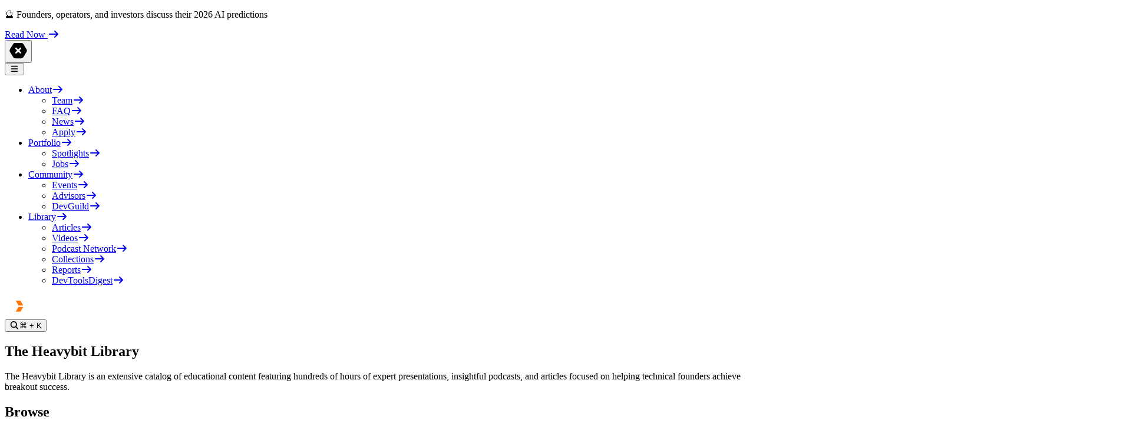

--- FILE ---
content_type: text/html
request_url: https://www.heavybit.com/library?query=Community&page=4
body_size: 10689
content:
<!DOCTYPE html><html lang="en"><head><script>
window.VIDEOJS_NO_DYNAMIC_STYLE = true;
window.ENV = {"SANITY_DATASET":"production","ALGOLIA_INDEX":"heavybit-library","ALGOLIA_APPLICATION_ID":"0QCKBC1FMK","ALGOLIA_SITEWIDE_INDEX":"heavybit-sitewide","ALGOLIA_JOBS_INDEX":"heavybit-jobs","MUX_ENV_KEY":"dRI98bL8ze03gYDL6-Ogle2Js","ALGOLIA_SEARCH_API_KEY":"7733fdd199ec7af7ee2923ec39c3f036","MODE":"production","VITE_CONTEXT":"production"};
</script><meta theme-color="#556F73"/><meta apple-mobile-web-app-status-bar-style="#556F73"/><meta charSet="utf-8"/><meta name="viewport" content="width=device-width,initial-scale=1"/><link rel="stylesheet" href="/assets/root-DtljjLn8.css"/><link rel="stylesheet" href="/assets/Module-DnIQCapc.css"/><title>Library | Heavybit</title><meta property="og:title" name="og:title" content="Library | Heavybit"/><meta property="twitter:title" name="twitter:title" content="Library | Heavybit"/><link rel="canonical" href="https://www.heavybit.com/library?page=4"/><meta property="og:url" name="og:url" content="https://www.heavybit.com/library?page=4"/><meta property="description" name="description" content="The Heavybit Library is an extensive catalog of educational content featuring hundreds of hours of expert presentations, insightful podcasts, and articles focused on helping technical founders achieve breakout success."/><meta property="og:description" content="The Heavybit Library is an extensive catalog of educational content featuring hundreds of hours of expert presentations, insightful podcasts, and articles focused on helping technical founders achieve breakout success."/><meta property="og:image" name="og:image" content="https://cdn.sanity.io/images/50q6fr1p/production/32fdfae4fd13b8f9a3c5bf6b13a635068cb0ecbb-1332x529.png?auto=format&amp;dpr=2"/><meta property="twitter:card" name="twitter:card" content="summary_large_image"/><meta content="Heavybit" property="og:site_name"/><meta content="@heavybit" name="twitter:site"/><meta content="@heavybit" name="twitter:creator"/><link rel="sitemap" type="application/xml" title="Sitemap" href="https://www.heavybit.com/sitemap.xml"/><link rel="icon" href="/icons/favicon-dark.ico"/></head><body class="min-h-screen lining-nums undefined bg-darker-steel-gray subpixel-antialiased"><noscript><iframe src="https://www.googletagmanager.com/ns.html?id=GTM-MH5753" height="0" width="0" style="display:none;visibility:hidden"></iframe></noscript><div class="bg-darker-steel-gray safari-full fixed z-[-5] h-screen w-full"></div><header class="bg-darker-steel-gray border-dark-steel-gray relative z-50 border-b border-solid"><div class="mx-auto max-w-(--breakpoint-xl) px-6"><div class="relative grid h-[90px] box-border w-full grid-cols-3 justify-items-center items-center py-[30px]"><div class="relative max-h-full h-full flex items-center place-self-start"><button class="block text-2xl text-white xl:hidden"><svg data-prefix="fas" data-icon="bars" class="svg-inline--fa fa-bars " role="img" viewBox="0 0 448 512" aria-hidden="true"><path fill="currentColor" d="M0 96C0 78.3 14.3 64 32 64l384 0c17.7 0 32 14.3 32 32s-14.3 32-32 32L32 128C14.3 128 0 113.7 0 96zM0 256c0-17.7 14.3-32 32-32l384 0c17.7 0 32 14.3 32 32s-14.3 32-32 32L32 288c-17.7 0-32-14.3-32-32zM448 416c0 17.7-14.3 32-32 32L32 448c-17.7 0-32-14.3-32-32s14.3-32 32-32l384 0c17.7 0 32 14.3 32 32z"></path></svg></button><ul class="absolute top-0 -mt-[5px] -ml-[20px] hidden w-full gap-x-[0px] xl:flex"><li class="group relative rounded-[3px]"><a class="block rounded-t-[3px] bg-transparent group-hover:bg-white" title="Navigate to about page" href="/about" data-discover="true"><span class="group-hover:text-darker-steel-gray flex items-center rounded-t-[3px] bg-transparent px-[20px] py-[15px] uppercase text-light-steel-gray hover:bg-light-steel-gray font-plexmono text-caption2">About<svg data-prefix="fas" data-icon="arrow-right" class="svg-inline--fa fa-arrow-right opacity-0 text-orange ml-[8px] transition-all" role="img" viewBox="0 0 512 512" aria-hidden="true"><path fill="currentColor" d="M502.6 278.6c12.5-12.5 12.5-32.8 0-45.3l-160-160c-12.5-12.5-32.8-12.5-45.3 0s-12.5 32.8 0 45.3L402.7 224 32 224c-17.7 0-32 14.3-32 32s14.3 32 32 32l370.7 0-105.4 105.4c-12.5 12.5-12.5 32.8 0 45.3s32.8 12.5 45.3 0l160-160z"></path></svg></span></a><ul class="relative z-100 h-0 overflow-hidden rounded-b-[3px] bg-white group-hover:block group-hover:h-min"><li><a href="/team" class="hover:bg-light-steel-gray block px-[20px] py-[15px]" data-discover="true"><span class="text-darker-steel-gray text-caption2 font-plexmono flex items-center whitespace-nowrap uppercase hover:opacity-100">Team<svg data-prefix="fas" data-icon="arrow-right" class="svg-inline--fa fa-arrow-right opacity-0 text-orange ml-[8px] transition-all" role="img" viewBox="0 0 512 512" aria-hidden="true"><path fill="currentColor" d="M502.6 278.6c12.5-12.5 12.5-32.8 0-45.3l-160-160c-12.5-12.5-32.8-12.5-45.3 0s-12.5 32.8 0 45.3L402.7 224 32 224c-17.7 0-32 14.3-32 32s14.3 32 32 32l370.7 0-105.4 105.4c-12.5 12.5-12.5 32.8 0 45.3s32.8 12.5 45.3 0l160-160z"></path></svg></span></a></li><li><a href="/faq" class="hover:bg-light-steel-gray block px-[20px] py-[15px]" data-discover="true"><span class="text-darker-steel-gray text-caption2 font-plexmono flex items-center whitespace-nowrap uppercase hover:opacity-100">FAQ<svg data-prefix="fas" data-icon="arrow-right" class="svg-inline--fa fa-arrow-right opacity-0 text-orange ml-[8px] transition-all" role="img" viewBox="0 0 512 512" aria-hidden="true"><path fill="currentColor" d="M502.6 278.6c12.5-12.5 12.5-32.8 0-45.3l-160-160c-12.5-12.5-32.8-12.5-45.3 0s-12.5 32.8 0 45.3L402.7 224 32 224c-17.7 0-32 14.3-32 32s14.3 32 32 32l370.7 0-105.4 105.4c-12.5 12.5-12.5 32.8 0 45.3s32.8 12.5 45.3 0l160-160z"></path></svg></span></a></li><li><a href="/press" class="hover:bg-light-steel-gray block px-[20px] py-[15px]" data-discover="true"><span class="text-darker-steel-gray text-caption2 font-plexmono flex items-center whitespace-nowrap uppercase hover:opacity-100">News<svg data-prefix="fas" data-icon="arrow-right" class="svg-inline--fa fa-arrow-right opacity-0 text-orange ml-[8px] transition-all" role="img" viewBox="0 0 512 512" aria-hidden="true"><path fill="currentColor" d="M502.6 278.6c12.5-12.5 12.5-32.8 0-45.3l-160-160c-12.5-12.5-32.8-12.5-45.3 0s-12.5 32.8 0 45.3L402.7 224 32 224c-17.7 0-32 14.3-32 32s14.3 32 32 32l370.7 0-105.4 105.4c-12.5 12.5-12.5 32.8 0 45.3s32.8 12.5 45.3 0l160-160z"></path></svg></span></a></li><li><a rel="noopener noreferrer" href="https://heavybit.typeform.com/to/tP7Lh7" class="hover:bg-light-steel-gray block px-[20px] py-[15px]" target="_blank"><span class="text-darker-steel-gray text-caption2 font-plexmono flex items-center whitespace-nowrap uppercase hover:opacity-100">Apply<svg data-prefix="fas" data-icon="arrow-right" class="svg-inline--fa fa-arrow-right opacity-0 text-orange ml-[8px] transition-all" role="img" viewBox="0 0 512 512" aria-hidden="true"><path fill="currentColor" d="M502.6 278.6c12.5-12.5 12.5-32.8 0-45.3l-160-160c-12.5-12.5-32.8-12.5-45.3 0s-12.5 32.8 0 45.3L402.7 224 32 224c-17.7 0-32 14.3-32 32s14.3 32 32 32l370.7 0-105.4 105.4c-12.5 12.5-12.5 32.8 0 45.3s32.8 12.5 45.3 0l160-160z"></path></svg></span></a></li></ul></li><li class="group relative rounded-[3px]"><a class="block rounded-t-[3px] bg-transparent group-hover:bg-white" title="Navigate to portfolio page" href="/portfolio" data-discover="true"><span class="group-hover:text-darker-steel-gray flex items-center rounded-t-[3px] bg-transparent px-[20px] py-[15px] uppercase text-light-steel-gray hover:bg-light-steel-gray font-plexmono text-caption2">Portfolio<svg data-prefix="fas" data-icon="arrow-right" class="svg-inline--fa fa-arrow-right opacity-0 text-orange ml-[8px] transition-all" role="img" viewBox="0 0 512 512" aria-hidden="true"><path fill="currentColor" d="M502.6 278.6c12.5-12.5 12.5-32.8 0-45.3l-160-160c-12.5-12.5-32.8-12.5-45.3 0s-12.5 32.8 0 45.3L402.7 224 32 224c-17.7 0-32 14.3-32 32s14.3 32 32 32l370.7 0-105.4 105.4c-12.5 12.5-12.5 32.8 0 45.3s32.8 12.5 45.3 0l160-160z"></path></svg></span></a><ul class="relative z-100 h-0 overflow-hidden rounded-b-[3px] bg-white group-hover:block group-hover:h-min"><li><a href="/portfolio/spotlights" class="hover:bg-light-steel-gray block px-[20px] py-[15px]" data-discover="true"><span class="text-darker-steel-gray text-caption2 font-plexmono flex items-center whitespace-nowrap uppercase hover:opacity-100">Spotlights<svg data-prefix="fas" data-icon="arrow-right" class="svg-inline--fa fa-arrow-right opacity-0 text-orange ml-[8px] transition-all" role="img" viewBox="0 0 512 512" aria-hidden="true"><path fill="currentColor" d="M502.6 278.6c12.5-12.5 12.5-32.8 0-45.3l-160-160c-12.5-12.5-32.8-12.5-45.3 0s-12.5 32.8 0 45.3L402.7 224 32 224c-17.7 0-32 14.3-32 32s14.3 32 32 32l370.7 0-105.4 105.4c-12.5 12.5-12.5 32.8 0 45.3s32.8 12.5 45.3 0l160-160z"></path></svg></span></a></li><li><a href="/jobs" class="hover:bg-light-steel-gray block px-[20px] py-[15px]" data-discover="true"><span class="text-darker-steel-gray text-caption2 font-plexmono flex items-center whitespace-nowrap uppercase hover:opacity-100">Jobs<svg data-prefix="fas" data-icon="arrow-right" class="svg-inline--fa fa-arrow-right opacity-0 text-orange ml-[8px] transition-all" role="img" viewBox="0 0 512 512" aria-hidden="true"><path fill="currentColor" d="M502.6 278.6c12.5-12.5 12.5-32.8 0-45.3l-160-160c-12.5-12.5-32.8-12.5-45.3 0s-12.5 32.8 0 45.3L402.7 224 32 224c-17.7 0-32 14.3-32 32s14.3 32 32 32l370.7 0-105.4 105.4c-12.5 12.5-12.5 32.8 0 45.3s32.8 12.5 45.3 0l160-160z"></path></svg></span></a></li></ul></li><li class="group relative rounded-[3px]"><a class="block rounded-t-[3px] bg-transparent group-hover:bg-white" title="Navigate to community page" href="/community" data-discover="true"><span class="group-hover:text-darker-steel-gray flex items-center rounded-t-[3px] bg-transparent px-[20px] py-[15px] uppercase text-light-steel-gray hover:bg-light-steel-gray font-plexmono text-caption2">Community<svg data-prefix="fas" data-icon="arrow-right" class="svg-inline--fa fa-arrow-right opacity-0 text-orange ml-[8px] transition-all" role="img" viewBox="0 0 512 512" aria-hidden="true"><path fill="currentColor" d="M502.6 278.6c12.5-12.5 12.5-32.8 0-45.3l-160-160c-12.5-12.5-32.8-12.5-45.3 0s-12.5 32.8 0 45.3L402.7 224 32 224c-17.7 0-32 14.3-32 32s14.3 32 32 32l370.7 0-105.4 105.4c-12.5 12.5-12.5 32.8 0 45.3s32.8 12.5 45.3 0l160-160z"></path></svg></span></a><ul class="relative z-100 h-0 overflow-hidden rounded-b-[3px] bg-white group-hover:block group-hover:h-min"><li><a href="/events" class="hover:bg-light-steel-gray block px-[20px] py-[15px]" data-discover="true"><span class="text-darker-steel-gray text-caption2 font-plexmono flex items-center whitespace-nowrap uppercase hover:opacity-100">Events<svg data-prefix="fas" data-icon="arrow-right" class="svg-inline--fa fa-arrow-right opacity-0 text-orange ml-[8px] transition-all" role="img" viewBox="0 0 512 512" aria-hidden="true"><path fill="currentColor" d="M502.6 278.6c12.5-12.5 12.5-32.8 0-45.3l-160-160c-12.5-12.5-32.8-12.5-45.3 0s-12.5 32.8 0 45.3L402.7 224 32 224c-17.7 0-32 14.3-32 32s14.3 32 32 32l370.7 0-105.4 105.4c-12.5 12.5-12.5 32.8 0 45.3s32.8 12.5 45.3 0l160-160z"></path></svg></span></a></li><li><a href="/community/advisors" class="hover:bg-light-steel-gray block px-[20px] py-[15px]" data-discover="true"><span class="text-darker-steel-gray text-caption2 font-plexmono flex items-center whitespace-nowrap uppercase hover:opacity-100">Advisors<svg data-prefix="fas" data-icon="arrow-right" class="svg-inline--fa fa-arrow-right opacity-0 text-orange ml-[8px] transition-all" role="img" viewBox="0 0 512 512" aria-hidden="true"><path fill="currentColor" d="M502.6 278.6c12.5-12.5 12.5-32.8 0-45.3l-160-160c-12.5-12.5-32.8-12.5-45.3 0s-12.5 32.8 0 45.3L402.7 224 32 224c-17.7 0-32 14.3-32 32s14.3 32 32 32l370.7 0-105.4 105.4c-12.5 12.5-12.5 32.8 0 45.3s32.8 12.5 45.3 0l160-160z"></path></svg></span></a></li><li><a href="/devguild" class="hover:bg-light-steel-gray block px-[20px] py-[15px]" data-discover="true"><span class="text-darker-steel-gray text-caption2 font-plexmono flex items-center whitespace-nowrap uppercase hover:opacity-100">DevGuild<svg data-prefix="fas" data-icon="arrow-right" class="svg-inline--fa fa-arrow-right opacity-0 text-orange ml-[8px] transition-all" role="img" viewBox="0 0 512 512" aria-hidden="true"><path fill="currentColor" d="M502.6 278.6c12.5-12.5 12.5-32.8 0-45.3l-160-160c-12.5-12.5-32.8-12.5-45.3 0s-12.5 32.8 0 45.3L402.7 224 32 224c-17.7 0-32 14.3-32 32s14.3 32 32 32l370.7 0-105.4 105.4c-12.5 12.5-12.5 32.8 0 45.3s32.8 12.5 45.3 0l160-160z"></path></svg></span></a></li></ul></li><li class="group relative rounded-[3px]"><a class="block rounded-t-[3px] bg-transparent group-hover:bg-white" title="Navigate to library page" href="/library" data-discover="true"><span class="group-hover:text-darker-steel-gray flex items-center rounded-t-[3px] bg-transparent px-[20px] py-[15px] uppercase text-light-steel-gray hover:bg-light-steel-gray font-plexmono text-caption2">Library<svg data-prefix="fas" data-icon="arrow-right" class="svg-inline--fa fa-arrow-right opacity-0 text-orange ml-[8px] transition-all" role="img" viewBox="0 0 512 512" aria-hidden="true"><path fill="currentColor" d="M502.6 278.6c12.5-12.5 12.5-32.8 0-45.3l-160-160c-12.5-12.5-32.8-12.5-45.3 0s-12.5 32.8 0 45.3L402.7 224 32 224c-17.7 0-32 14.3-32 32s14.3 32 32 32l370.7 0-105.4 105.4c-12.5 12.5-12.5 32.8 0 45.3s32.8 12.5 45.3 0l160-160z"></path></svg></span></a><ul class="relative z-100 h-0 overflow-hidden rounded-b-[3px] bg-white group-hover:block group-hover:h-min"><li><a href="/library?filter=articles" class="hover:bg-light-steel-gray block px-[20px] py-[15px]" data-discover="true"><span class="text-darker-steel-gray text-caption2 font-plexmono flex items-center whitespace-nowrap uppercase hover:opacity-100">Articles<svg data-prefix="fas" data-icon="arrow-right" class="svg-inline--fa fa-arrow-right opacity-0 text-orange ml-[8px] transition-all" role="img" viewBox="0 0 512 512" aria-hidden="true"><path fill="currentColor" d="M502.6 278.6c12.5-12.5 12.5-32.8 0-45.3l-160-160c-12.5-12.5-32.8-12.5-45.3 0s-12.5 32.8 0 45.3L402.7 224 32 224c-17.7 0-32 14.3-32 32s14.3 32 32 32l370.7 0-105.4 105.4c-12.5 12.5-12.5 32.8 0 45.3s32.8 12.5 45.3 0l160-160z"></path></svg></span></a></li><li><a href="/library?filter=videos" class="hover:bg-light-steel-gray block px-[20px] py-[15px]" data-discover="true"><span class="text-darker-steel-gray text-caption2 font-plexmono flex items-center whitespace-nowrap uppercase hover:opacity-100">Videos<svg data-prefix="fas" data-icon="arrow-right" class="svg-inline--fa fa-arrow-right opacity-0 text-orange ml-[8px] transition-all" role="img" viewBox="0 0 512 512" aria-hidden="true"><path fill="currentColor" d="M502.6 278.6c12.5-12.5 12.5-32.8 0-45.3l-160-160c-12.5-12.5-32.8-12.5-45.3 0s-12.5 32.8 0 45.3L402.7 224 32 224c-17.7 0-32 14.3-32 32s14.3 32 32 32l370.7 0-105.4 105.4c-12.5 12.5-12.5 32.8 0 45.3s32.8 12.5 45.3 0l160-160z"></path></svg></span></a></li><li><a href="/library/podcasts" class="hover:bg-light-steel-gray block px-[20px] py-[15px]" data-discover="true"><span class="text-darker-steel-gray text-caption2 font-plexmono flex items-center whitespace-nowrap uppercase hover:opacity-100">Podcast Network<svg data-prefix="fas" data-icon="arrow-right" class="svg-inline--fa fa-arrow-right opacity-0 text-orange ml-[8px] transition-all" role="img" viewBox="0 0 512 512" aria-hidden="true"><path fill="currentColor" d="M502.6 278.6c12.5-12.5 12.5-32.8 0-45.3l-160-160c-12.5-12.5-32.8-12.5-45.3 0s-12.5 32.8 0 45.3L402.7 224 32 224c-17.7 0-32 14.3-32 32s14.3 32 32 32l370.7 0-105.4 105.4c-12.5 12.5-12.5 32.8 0 45.3s32.8 12.5 45.3 0l160-160z"></path></svg></span></a></li><li><a href="/library/collections" class="hover:bg-light-steel-gray block px-[20px] py-[15px]" data-discover="true"><span class="text-darker-steel-gray text-caption2 font-plexmono flex items-center whitespace-nowrap uppercase hover:opacity-100">Collections<svg data-prefix="fas" data-icon="arrow-right" class="svg-inline--fa fa-arrow-right opacity-0 text-orange ml-[8px] transition-all" role="img" viewBox="0 0 512 512" aria-hidden="true"><path fill="currentColor" d="M502.6 278.6c12.5-12.5 12.5-32.8 0-45.3l-160-160c-12.5-12.5-32.8-12.5-45.3 0s-12.5 32.8 0 45.3L402.7 224 32 224c-17.7 0-32 14.3-32 32s14.3 32 32 32l370.7 0-105.4 105.4c-12.5 12.5-12.5 32.8 0 45.3s32.8 12.5 45.3 0l160-160z"></path></svg></span></a></li><li><a href="/reports" class="hover:bg-light-steel-gray block px-[20px] py-[15px]" data-discover="true"><span class="text-darker-steel-gray text-caption2 font-plexmono flex items-center whitespace-nowrap uppercase hover:opacity-100">Reports<svg data-prefix="fas" data-icon="arrow-right" class="svg-inline--fa fa-arrow-right opacity-0 text-orange ml-[8px] transition-all" role="img" viewBox="0 0 512 512" aria-hidden="true"><path fill="currentColor" d="M502.6 278.6c12.5-12.5 12.5-32.8 0-45.3l-160-160c-12.5-12.5-32.8-12.5-45.3 0s-12.5 32.8 0 45.3L402.7 224 32 224c-17.7 0-32 14.3-32 32s14.3 32 32 32l370.7 0-105.4 105.4c-12.5 12.5-12.5 32.8 0 45.3s32.8 12.5 45.3 0l160-160z"></path></svg></span></a></li><li><a href="/devtoolsdigest" class="hover:bg-light-steel-gray block px-[20px] py-[15px]" data-discover="true"><span class="text-darker-steel-gray text-caption2 font-plexmono flex items-center whitespace-nowrap uppercase hover:opacity-100">DevToolsDigest<svg data-prefix="fas" data-icon="arrow-right" class="svg-inline--fa fa-arrow-right opacity-0 text-orange ml-[8px] transition-all" role="img" viewBox="0 0 512 512" aria-hidden="true"><path fill="currentColor" d="M502.6 278.6c12.5-12.5 12.5-32.8 0-45.3l-160-160c-12.5-12.5-32.8-12.5-45.3 0s-12.5 32.8 0 45.3L402.7 224 32 224c-17.7 0-32 14.3-32 32s14.3 32 32 32l370.7 0-105.4 105.4c-12.5 12.5-12.5 32.8 0 45.3s32.8 12.5 45.3 0l160-160z"></path></svg></span></a></li></ul></li></ul></div><div><a class="mx-5 block" href="/" data-discover="true"><svg width="43" height="37" viewBox="0 0 43 37" fill="none" xmlns="http://www.w3.org/2000/svg"><path fill-rule="evenodd" clip-rule="evenodd" d="M0.359985 18.4985L10.9301 37H32.0734L42.6435 18.4985L32.0734 0H10.9301L0.359985 18.4985ZM34.7152 18.4985L28.1108 30.0623H14.8958L8.28834 18.4985L14.8958 6.93769H28.1108L34.7152 18.4985Z" fill="white"></path><path fill-rule="evenodd" clip-rule="evenodd" d="M31.4128 17.3427L26.7775 9.24924H18.8583L23.4844 17.3427H31.4128ZM23.4844 19.6573L18.8583 27.7508H26.7775L31.4036 19.6573H23.4844Z" fill="#FF7500"></path></svg></a></div><div class="flex h-[34px] items-center justify-end justify-self-end"><button class="flex text-light-steel-gray text-sm items-center justify-center gap-x-[10px] rounded-[30px] border border-solid p-[10px] border-dark-steel-gray"><svg data-prefix="fas" data-icon="magnifying-glass" class="svg-inline--fa fa-magnifying-glass text-white" role="img" viewBox="0 0 512 512" aria-hidden="true"><path fill="currentColor" d="M416 208c0 45.9-14.9 88.3-40 122.7L502.6 457.4c12.5 12.5 12.5 32.8 0 45.3s-32.8 12.5-45.3 0L330.7 376C296.3 401.1 253.9 416 208 416 93.1 416 0 322.9 0 208S93.1 0 208 0 416 93.1 416 208zM208 352a144 144 0 1 0 0-288 144 144 0 1 0 0 288z"></path></svg><span class="max-sm:hidden">⌘ <!-- -->+ K</span></button></div></div></div></header><main><div class="mx-auto max-w-(--breakpoint-xl) px-6"><section class="py-[50px] before:content[&#x27;*&#x27;] before:absolute before:left-1/2 before:z-[-1] before:h-[600px] before:w-full before:-translate-x-1/2 before:-translate-y-[150px] before:bg-[url(&#x27;/images/full-screen-triangles.png&#x27;)] before:bg-cover before:bg-center before:bg-no-repeat before:select-none 2xl:before:bg-contain"><div class="flex flex-col items-center py-[25px] md:py-[25px] lg:py-[25px] xl:py-[25px]"><div class="max-w-(--breakpoint-lg)"><h1 class="text-title3 md:text-title2 lg:text-title font-planar mb-[40px] text-center text-white">The Heavybit Library</h1></div><div class="max-w-(--breakpoint-sm) text-center"><p class="text-body font-plexsans text-white">The Heavybit Library is an extensive catalog of educational content featuring hundreds of hours of expert presentations, insightful podcasts, and articles focused on helping technical founders achieve breakout success.</p></div></div></section><section class="py-[50px]"><div class="mx-auto max-w-(--breakpoint-lg)"><h2 class="text-title2 font-planar text-center text-white">Browse</h2></div></section></div></main><footer class="bg-orange mt-[50px] pt-[50px] pb-[20px]"><div class="mx-auto max-w-(--breakpoint-xl) px-6"><div class="mb-[20px] flex flex-col justify-between gap-x-[50px] lg:flex-row"><div class="basis-1/3"><h3 class="text-title3 font-planar mb-[26px] text-white"><svg width="225" height="43" viewBox="0 0 225 43" fill="none" xmlns="http://www.w3.org/2000/svg"><path fill-rule="evenodd" clip-rule="evenodd" d="M0.397949 21.078L11.9109 41.5864H34.9035L46.4164 21.078L34.9035 0.56958H11.9109L0.397949 21.078ZM37.7983 21.078L30.6111 33.8915H16.2366L9.04929 21.078L16.2366 8.26446H30.6111L37.7983 21.078Z" fill="white"></path><path fill-rule="evenodd" clip-rule="evenodd" d="M34.2048 19.7894L29.1471 10.8403H20.5291L25.5535 19.8233H34.2048V19.7894ZM25.5535 22.3657L20.5291 31.3487H29.1471L34.1715 22.3657H25.5535Z" fill="white"></path><path d="M96.0952 36.6718C101.02 36.6718 105.046 33.5192 106.244 29.0447H100.754C100.254 29.8243 99.5557 30.4345 98.7238 30.8752C97.9253 31.3158 96.9936 31.5192 96.0952 31.4853C93.0006 31.4853 90.6382 29.282 90.6382 26.2311V24.4345C90.6382 21.1125 93.0006 18.7396 96.0952 18.7396C99.1897 18.7396 101.486 21.1125 101.486 24.4345L102.317 23.2481H89.8396L89.9727 27.1125H106.51C106.577 26.5023 106.61 25.8921 106.61 25.282C106.61 18.9091 101.985 13.96 96.0952 13.96C90.2056 13.96 85.5472 18.9091 85.5472 25.282C85.5472 31.7226 90.1723 36.7057 96.0952 36.6718ZM207.997 19.6888H213.753V36.1294H225V30.9769H218.878V19.6888H225V14.5363H218.878V5.75664H213.753V14.5363H207.997V19.6888ZM200.81 36.1294H205.967V14.5363H200.81V36.1294ZM200.078 7.72273C200.078 8.1634 200.144 8.63798 200.311 9.04476C200.477 9.48543 200.71 9.85831 201.009 10.1973C201.309 10.5363 201.708 10.7736 202.107 10.977C202.507 11.1464 202.972 11.2481 203.405 11.2481C203.838 11.2481 204.303 11.1464 204.703 10.977C205.102 10.8075 205.501 10.5363 205.801 10.1973C206.1 9.85831 206.366 9.48543 206.5 9.04476C206.666 8.60408 206.732 8.1634 206.732 7.72273C206.699 6.84138 206.333 6.02782 205.701 5.41766C205.069 4.80749 204.27 4.46851 203.405 4.46851C202.54 4.46851 201.708 4.80749 201.109 5.41766C200.477 6.02782 200.111 6.87527 200.078 7.72273ZM181.61 25.3498C181.61 21.8244 184.073 19.2142 187.4 19.2142C190.727 19.2142 193.19 21.7905 193.19 25.3498C193.19 28.8752 190.727 31.4514 187.4 31.4514C184.073 31.4514 181.61 28.8413 181.61 25.3498ZM176.586 36.1294H181.377V33.9938C182.243 34.8413 183.241 35.5192 184.339 35.9938C185.437 36.4684 186.635 36.6718 187.833 36.6718C193.689 36.6718 198.281 31.7226 198.281 25.3498C198.281 18.9769 193.689 13.9939 187.833 13.9939C185.57 13.9939 183.407 14.8074 181.71 16.3329V4.638H176.586V36.1294ZM153.893 14.5363L162.511 33.8582L159.416 42.57H164.674L175.288 14.5363H169.964L165.04 27.5871L159.45 14.5363H153.893ZM131.333 14.5363L139.951 36.1294H145.008L153.627 14.5363H148.303L142.546 29.2142L136.79 14.5363H131.333ZM113.531 25.3498C113.531 21.8244 116.027 19.2142 119.321 19.2142C122.615 19.2142 125.144 21.7905 125.144 25.3498C125.144 28.8752 122.648 31.4514 119.321 31.4514C115.993 31.4514 113.531 28.8413 113.531 25.3498ZM108.407 25.3498C108.407 31.7226 112.999 36.6718 118.888 36.6718C121.251 36.6718 123.547 35.7565 125.277 34.0955V36.1294H130.035V14.5363H125.277V16.604C123.547 14.9091 121.284 13.9939 118.888 13.9939C112.999 13.96 108.407 18.943 108.407 25.3498ZM57.9294 36.1294H63.3199V23.1464H77.7277V36.1294H83.1182V4.6041H77.7277V17.621H63.3199V4.6041H57.9294V36.1294Z" fill="white"></path></svg></h3><div class="text-body font-plexsans mb-[121px] text-white">Unlock success from technical pioneers in software infrastructure. We send the best strategies, tools, and industry updates directly to your inbox.</div><form action="https://share.hsforms.com/1_KYaR4lAQm-C8_9H7r4MIwqdoyu" method="GET" target="_blank"><div class="relative"><input type="hidden" name="utm_source" value="/library"/><input type="email" id="email" name="email" required="" placeholder="ENTER EMAIL" class="sm:placeholder:text-caption2 placeholder:text-body2 placeholder:font-planar font-planar sm:text-caption2 text-body2 block w-full border-b border-solid border-white bg-transparent px-2 py-8 text-white outline-hidden placeholder:text-white"/><button type="submit" class="absolute top-1/2 right-0 flex h-[34px] w-[34px] -translate-y-1/2 items-center justify-center rounded-full bg-white"><svg data-prefix="fas" data-icon="arrow-right" class="svg-inline--fa fa-arrow-right text-orange" role="img" viewBox="0 0 512 512" aria-hidden="true"><path fill="currentColor" d="M502.6 278.6c12.5-12.5 12.5-32.8 0-45.3l-160-160c-12.5-12.5-32.8-12.5-45.3 0s-12.5 32.8 0 45.3L402.7 224 32 224c-17.7 0-32 14.3-32 32s14.3 32 32 32l370.7 0-105.4 105.4c-12.5 12.5-12.5 32.8 0 45.3s32.8 12.5 45.3 0l160-160z"></path></svg></button></div></form></div><div class="mt-[80px] grid max-w-(--breakpoint-sm) basis-2/3 grid-cols-2 gap-[50px] sm:flex sm:justify-between sm:gap-0 lg:mt-0"><ul class="flex flex-col gap-y-[20px]"><li><a href="/portfolio" class="font-plexmono text-caption2 text-white uppercase" data-discover="true">Portfolio</a></li><li><a href="/team" class="font-plexmono text-caption2 text-white uppercase" data-discover="true">Team</a></li><li><a href="/press" class="font-plexmono text-caption2 text-white uppercase" data-discover="true">News</a></li><li><a rel="noopener noreferrer" href="https://heavybit.typeform.com/to/tP7Lh7" class="font-plexmono text-caption2 text-white uppercase" target="_blank">Apply</a></li></ul><ul class="flex flex-col gap-y-[20px]"><li><a href="/events" class="font-plexmono text-caption2 text-white uppercase" data-discover="true">Events</a></li><li><a rel="noopener noreferrer" href="https://www.heavybit.com/devguild" class="font-plexmono text-caption2 text-white uppercase" target="_blank">DevGuild</a></li><li><a href="/jobs" class="font-plexmono text-caption2 text-white uppercase" data-discover="true">Jobs</a></li><li><a href="/community/diversity-and-inclusion" class="font-plexmono text-caption2 text-white uppercase" data-discover="true">Inclusion</a></li></ul><ul class="flex flex-col gap-y-[20px]"><li><a rel="noopener noreferrer" href="https://www.heavybit.com/library" class="font-plexmono text-caption2 text-white uppercase" target="_blank">Blog</a></li><li><a rel="noopener noreferrer" href="https://www.heavybit.com/library/podcasts" class="font-plexmono text-caption2 text-white uppercase" target="_blank">Podcast Network</a></li><li><a rel="noopener noreferrer" href="https://www.heavybit.com/devtoolsdigest" class="font-plexmono text-caption2 text-white uppercase" target="_blank">DevToolsDigest</a></li></ul></div></div><ul class="mb-[24px] ml-auto flex w-8 items-center gap-x-[24px] sm:justify-end"><li class="h-6 w-6"><a target="_blank" href="https://twitter.com/heavybit"><img src="https://cdn.sanity.io/images/50q6fr1p/production/9d618da0948299428b29e5d499af3fa5369a24d2-20x20.svg?auto=format&amp;dpr=2"/></a></li></ul><div class="items-center justify-between border-t border-solid border-white/30 pt-[30px] sm:flex"><p class="text-caption2 font-plexmono text-white uppercase">Heavybit is the leading fund for developer and enterprise startups.</p><span class="text-caption2 font-plexsans mt-[10px] block text-white uppercase sm:mt-0">© <!-- -->2026<!-- --> Heavybit</span></div></div></footer><script>((storageKey2, restoreKey) => {
    if (!window.history.state || !window.history.state.key) {
      let key = Math.random().toString(32).slice(2);
      window.history.replaceState({ key }, "");
    }
    try {
      let positions = JSON.parse(sessionStorage.getItem(storageKey2) || "{}");
      let storedY = positions[restoreKey || window.history.state.key];
      if (typeof storedY === "number") {
        window.scrollTo(0, storedY);
      }
    } catch (error) {
      console.error(error);
      sessionStorage.removeItem(storageKey2);
    }
  })("react-router-scroll-positions", null)</script><link rel="modulepreload" href="/assets/entry.client-yKU2CyKw.js"/><link rel="modulepreload" href="/assets/chunk-QMGIS6GS-BqlQPwNs.js"/><link rel="modulepreload" href="/assets/index-DCUuxq93.js"/><link rel="modulepreload" href="/assets/root-CXZHJIGc.js"/><link rel="modulepreload" href="/assets/urlFor-BU3g6tJ3.js"/><link rel="modulepreload" href="/assets/index-LUh8MTnN.js"/><link rel="modulepreload" href="/assets/_slug-D-1NsmaZ.js"/><link rel="modulepreload" href="/assets/index-BHDFvmRJ.js"/><link rel="modulepreload" href="/assets/Module-CwZL79KY.js"/><link rel="modulepreload" href="/assets/page-CT_fqDz1.js"/><link rel="modulepreload" href="/assets/Heavybit-CW9lClJ7.js"/><link rel="modulepreload" href="/assets/index-Dn4ZXUku.js"/><link rel="modulepreload" href="/assets/PortfolioHero-BGWG5oDw.js"/><link rel="modulepreload" href="/assets/SpotlightHero-ByDlkMLQ.js"/><script>window.__reactRouterContext = {"basename":"/","future":{"unstable_middleware":false,"unstable_optimizeDeps":false,"unstable_splitRouteModules":false,"unstable_subResourceIntegrity":false,"unstable_viteEnvironmentApi":false},"routeDiscovery":{"mode":"lazy","manifestPath":"/__manifest"},"ssr":true,"isSpaMode":false};window.__reactRouterContext.stream = new ReadableStream({start(controller){window.__reactRouterContext.streamController = controller;}}).pipeThrough(new TextEncoderStream());</script><script type="module" async="">;
import * as route0 from "/assets/root-CXZHJIGc.js";
import * as route1 from "/assets/_slug-D-1NsmaZ.js";
  window.__reactRouterManifest = {
  "entry": {
    "module": "/assets/entry.client-yKU2CyKw.js",
    "imports": [
      "/assets/chunk-QMGIS6GS-BqlQPwNs.js",
      "/assets/index-DCUuxq93.js"
    ],
    "css": []
  },
  "routes": {
    "root": {
      "id": "root",
      "path": "",
      "hasAction": false,
      "hasLoader": true,
      "hasClientAction": false,
      "hasClientLoader": false,
      "hasClientMiddleware": false,
      "hasErrorBoundary": true,
      "module": "/assets/root-CXZHJIGc.js",
      "imports": [
        "/assets/chunk-QMGIS6GS-BqlQPwNs.js",
        "/assets/index-DCUuxq93.js",
        "/assets/urlFor-BU3g6tJ3.js",
        "/assets/index-LUh8MTnN.js"
      ],
      "css": [
        "/assets/root-DtljjLn8.css"
      ]
    },
    "routes/$slug": {
      "id": "routes/$slug",
      "parentId": "root",
      "path": ":slug",
      "hasAction": false,
      "hasLoader": true,
      "hasClientAction": false,
      "hasClientLoader": false,
      "hasClientMiddleware": false,
      "hasErrorBoundary": false,
      "module": "/assets/_slug-D-1NsmaZ.js",
      "imports": [
        "/assets/chunk-QMGIS6GS-BqlQPwNs.js",
        "/assets/index-BHDFvmRJ.js",
        "/assets/Module-CwZL79KY.js",
        "/assets/page-CT_fqDz1.js",
        "/assets/urlFor-BU3g6tJ3.js",
        "/assets/Heavybit-CW9lClJ7.js",
        "/assets/index-DCUuxq93.js",
        "/assets/index-Dn4ZXUku.js",
        "/assets/PortfolioHero-BGWG5oDw.js",
        "/assets/SpotlightHero-ByDlkMLQ.js",
        "/assets/index-LUh8MTnN.js"
      ],
      "css": [
        "/assets/Module-DnIQCapc.css"
      ]
    },
    "routes/_index": {
      "id": "routes/_index",
      "parentId": "root",
      "index": true,
      "hasAction": false,
      "hasLoader": true,
      "hasClientAction": false,
      "hasClientLoader": false,
      "hasClientMiddleware": false,
      "hasErrorBoundary": false,
      "module": "/assets/_index-CSfqkcyv.js",
      "imports": [
        "/assets/chunk-QMGIS6GS-BqlQPwNs.js",
        "/assets/index-BHDFvmRJ.js",
        "/assets/Module-CwZL79KY.js",
        "/assets/page-CT_fqDz1.js",
        "/assets/urlFor-BU3g6tJ3.js",
        "/assets/Heavybit-CW9lClJ7.js",
        "/assets/index-DCUuxq93.js",
        "/assets/index-Dn4ZXUku.js",
        "/assets/PortfolioHero-BGWG5oDw.js",
        "/assets/SpotlightHero-ByDlkMLQ.js",
        "/assets/index-LUh8MTnN.js"
      ],
      "css": [
        "/assets/Module-DnIQCapc.css"
      ]
    }
  },
  "url": "/assets/manifest-adf94f0b.js",
  "version": "adf94f0b"
};
  window.__reactRouterRouteModules = {"root":route0,"routes/$slug":route1};

import("/assets/entry.client-yKU2CyKw.js");</script></body></html><!--$--><script>window.__reactRouterContext.streamController.enqueue("[{\"_1\":2,\"_417\":-5,\"_418\":-5},\"loaderData\",{\"_3\":4,\"_249\":250},\"root\",{\"_5\":6,\"_7\":8,\"_231\":232},\"ua\",\"Mozilla/5.0 (Macintosh; Intel Mac OS X 10_15_7) AppleWebKit/537.36 (KHTML, like Gecko) Chrome/131.0.0.0 Safari/537.36; ClaudeBot/1.0; +claudebot@anthropic.com)\",\"data\",{\"_9\":10,\"_118\":119,\"_135\":136},\"footer\",{\"_11\":12,\"_13\":9,\"_14\":15,\"_16\":9,\"_17\":18,\"_19\":20,\"_27\":28,\"_104\":105},\"_createdAt\",\"2022-05-17T11:04:58Z\",\"_id\",\"_rev\",\"rROGsNu2aOWyG6N46TlATL\",\"_type\",\"_updatedAt\",\"2025-08-13T23:00:00Z\",\"emailSubscription\",{\"_21\":22,\"_23\":24,\"_25\":26},\"description\",\"Unlock success from technical pioneers in software infrastructure. We send the best strategies, tools, and industry updates directly to your inbox.\",\"targetURL\",\"https://share.hsforms.com/1_KYaR4lAQm-C8_9H7r4MIwqdoyu\",\"title\",\"Stay in the loop\",\"footerColumns\",[29,61,85],{\"_30\":31,\"_16\":32,\"_33\":34,\"_35\":36,\"_42\":59,\"_25\":60},\"_key\",\"30a87ef6e7c1\",\"footerColumn\",\"heading\",\"About\",\"items\",[37,45,50,55],{\"_30\":38,\"_16\":39,\"_40\":41,\"_42\":43,\"_25\":44},\"3dfef1283ab5\",\"footerLink\",\"label\",\"Portfolio\",\"link\",\"/portfolio\",\"Navigate to portfolio page\",{\"_30\":46,\"_16\":39,\"_40\":47,\"_42\":48,\"_25\":49},\"42666d0b3987\",\"Team\",\"/team\",\"Navigate to team page\",{\"_30\":51,\"_16\":39,\"_40\":52,\"_42\":53,\"_25\":54},\"398a9b50e214\",\"News\",\"/press\",\"Navigate to press page\",{\"_30\":56,\"_16\":39,\"_40\":57,\"_42\":58,\"_25\":57},\"6df053133fb8\",\"Apply\",\"https://heavybit.typeform.com/to/tP7Lh7\",\"/about\",\"Navigate to about page\",{\"_30\":62,\"_16\":32,\"_33\":63,\"_35\":64,\"_42\":83,\"_25\":84},\"a584a6acf07b\",\"Community\",[65,69,74,79],{\"_30\":66,\"_16\":39,\"_40\":67,\"_42\":68,\"_25\":67},\"4358699f4ca4\",\"Events\",\"/events\",{\"_30\":70,\"_16\":39,\"_40\":71,\"_42\":72,\"_25\":73},\"e2d5641ef7de\",\"DevGuild\",\"https://www.heavybit.com/devguild\",\"Navigate to devguild page\",{\"_30\":75,\"_16\":39,\"_40\":76,\"_42\":77,\"_25\":78},\"feb038ce46a1\",\"Jobs\",\"/jobs\",\"Portfolio Company Jobs\",{\"_30\":80,\"_16\":39,\"_40\":81,\"_42\":82,\"_25\":81},\"e22bfa6b2330\",\"Inclusion\",\"/community/diversity-and-inclusion\",\"https://www.heavybit.com/community\",\"Navigate to community page\",{\"_30\":86,\"_16\":32,\"_33\":87,\"_35\":88,\"_42\":92,\"_25\":103},\"ea618aa34610\",\"Library\",[89,94,99],{\"_30\":90,\"_16\":39,\"_40\":91,\"_42\":92,\"_25\":93},\"c82a64edc4dd\",\"Blog\",\"https://www.heavybit.com/library/\",\"Navigate to browse on library page\",{\"_30\":95,\"_16\":39,\"_40\":96,\"_42\":97,\"_25\":98},\"e1673433290e\",\"Podcast Network\",\"https://www.heavybit.com/library/podcasts\",\"Navigate to podcasts page\",{\"_30\":100,\"_16\":39,\"_40\":101,\"_42\":102,\"_25\":101},\"96a97ceba3a2\",\"DevToolsDigest\",\"https://www.heavybit.com/devtoolsdigest\",\"Navigate to library page\",\"socialMedia\",[106],{\"_30\":107,\"_108\":109,\"_116\":117},\"ee025c96397c\",\"icon\",{\"_16\":110,\"_111\":112},\"mainImage\",\"asset\",{\"_113\":114,\"_16\":115},\"_ref\",\"image-9d618da0948299428b29e5d499af3fa5369a24d2-20x20-svg\",\"reference\",\"url\",\"https://twitter.com/heavybit\",\"globalConfig\",{\"_120\":121,\"_11\":125,\"_13\":118,\"_14\":126,\"_127\":128,\"_16\":118,\"_17\":134},\"OGimage\",{\"_16\":122,\"_111\":123},\"image\",{\"_113\":124,\"_16\":115},\"image-32fdfae4fd13b8f9a3c5bf6b13a635068cb0ecbb-1332x529-png\",\"2022-05-17T11:15:28Z\",\"RDgKg7yO6ZYtH7Ot8nWSxU\",\"_system\",{\"_129\":130},\"base\",{\"_131\":118,\"_132\":133},\"id\",\"rev\",\"2ZxAYmIihJuAs2TKuKQs3J\",\"2025-08-19T13:26:15Z\",\"header\",{\"_11\":137,\"_13\":135,\"_14\":138,\"_127\":139,\"_16\":135,\"_17\":142,\"_143\":144,\"_154\":155},\"2022-05-17T11:04:33Z\",\"NdoFUudnlL1GMDg6jrZR3S\",{\"_129\":140},{\"_131\":135,\"_132\":141},\"RHjtrInEJOXVFHrozM0mOU\",\"2026-01-20T19:46:52Z\",\"announcementBar\",{\"_145\":146,\"_147\":148,\"_149\":150,\"_151\":152,\"_116\":153},\"buttonText\",\"Read Now\",\"show\",true,\"start\",\"2026-01-20T19:46:51.289Z\",\"text\",\"🔮 Founders, operators, and investors discuss their 2026 AI predictions\",\"/library/article/ai-predictions-for-2026\",\"headerNavLinks\",[156,176,186,199,227],{\"_30\":157,\"_16\":158,\"_159\":148,\"_160\":161,\"_40\":34,\"_42\":59,\"_174\":175,\"_25\":60},\"a8d641babed2\",\"navLink\",\"addDropdown\",\"dropdown\",[162,165,170,172],{\"_30\":163,\"_16\":164,\"_40\":47,\"_42\":48,\"_25\":49},\"964627410473\",\"dropdownLink\",{\"_30\":166,\"_16\":164,\"_40\":167,\"_42\":168,\"_25\":169},\"3d279775d73b\",\"FAQ\",\"/faq\",\"Navigate to FAQ page\",{\"_30\":171,\"_16\":164,\"_40\":52,\"_42\":53,\"_25\":54},\"84e68f9f5c33\",{\"_30\":173,\"_16\":164,\"_40\":57,\"_42\":58,\"_25\":57},\"716c250fe888\",\"mobileOnly\",false,{\"_30\":177,\"_16\":158,\"_159\":148,\"_160\":178,\"_40\":41,\"_42\":43,\"_174\":175,\"_25\":44},\"90b68b861c06\",[179,184],{\"_30\":180,\"_16\":164,\"_40\":181,\"_42\":182,\"_25\":183},\"d481fcbbd3af\",\"Spotlights\",\"/portfolio/spotlights\",\"Navigate to spotlights page\",{\"_30\":185,\"_16\":164,\"_40\":76,\"_42\":77,\"_25\":78},\"e50fa43ad2e7\",{\"_30\":187,\"_16\":158,\"_159\":148,\"_160\":188,\"_40\":63,\"_42\":198,\"_174\":175,\"_25\":84},\"716b76469486\",[189,191,195],{\"_30\":190,\"_16\":164,\"_40\":67,\"_42\":68,\"_25\":67},\"3a177efc4649\",{\"_30\":192,\"_16\":164,\"_40\":193,\"_42\":194,\"_25\":193},\"1fb7c9c465d0\",\"Advisors\",\"/community/advisors\",{\"_30\":196,\"_16\":164,\"_40\":71,\"_42\":197,\"_25\":73},\"23077fca0e2f\",\"/devguild\",\"/community\",{\"_30\":200,\"_16\":158,\"_159\":148,\"_160\":201,\"_40\":87,\"_42\":226,\"_174\":175,\"_25\":103},\"4bec0dd665d4\",[202,207,212,215,219,223],{\"_30\":203,\"_16\":164,\"_40\":204,\"_42\":205,\"_25\":206},\"63e48d609548\",\"Articles\",\"/library?filter=articles\",\"Read educational articles in Heavybit's Library\",{\"_30\":208,\"_16\":164,\"_40\":209,\"_42\":210,\"_25\":211},\"6526c69f5260\",\"Videos\",\"/library?filter=videos\",\"Watch educational videos in Heavybit's Library\",{\"_30\":213,\"_16\":164,\"_40\":96,\"_42\":214,\"_25\":98},\"1f3fb936f3b9\",\"/library/podcasts\",{\"_30\":216,\"_16\":164,\"_40\":217,\"_42\":218,\"_25\":217},\"ac06751f0372\",\"Collections\",\"/library/collections\",{\"_30\":220,\"_16\":164,\"_40\":221,\"_42\":222,\"_25\":221},\"2ead3bd14715\",\"Reports\",\"/reports\",{\"_30\":224,\"_16\":164,\"_40\":101,\"_42\":225,\"_25\":101},\"66773779036c\",\"/devtoolsdigest\",\"/library\",{\"_30\":228,\"_16\":158,\"_159\":175,\"_40\":229,\"_42\":53,\"_174\":148,\"_25\":230},\"3702498a502c\",\"Contact\",\"Navigate to contact page\",\"ENV\",{\"_233\":234,\"_235\":236,\"_237\":238,\"_239\":240,\"_241\":242,\"_243\":244,\"_245\":246,\"_247\":234,\"_248\":234},\"SANITY_DATASET\",\"production\",\"ALGOLIA_INDEX\",\"heavybit-library\",\"ALGOLIA_APPLICATION_ID\",\"0QCKBC1FMK\",\"ALGOLIA_SITEWIDE_INDEX\",\"heavybit-sitewide\",\"ALGOLIA_JOBS_INDEX\",\"heavybit-jobs\",\"MUX_ENV_KEY\",\"dRI98bL8ze03gYDL6-Ogle2Js\",\"ALGOLIA_SEARCH_API_KEY\",\"7733fdd199ec7af7ee2923ec39c3f036\",\"MODE\",\"VITE_CONTEXT\",\"routes/$slug\",{\"_7\":251,\"_411\":412,\"_413\":-7,\"_414\":175,\"_415\":416,\"_301\":410},{\"_252\":253},\"routeData\",{\"_11\":254,\"_13\":255,\"_14\":126,\"_16\":256,\"_17\":134,\"_257\":258,\"_259\":260,\"_403\":404,\"_301\":409,\"_25\":87},\"2022-06-12T12:45:12Z\",\"e3817d85-8237-46ca-8489-902708b7c810\",\"page\",\"folder\",\"pages\",\"modules\",[261,283],{\"_30\":262,\"_16\":263,\"_21\":264,\"_265\":175,\"_266\":267,\"_25\":282},\"ec34e2d74a4e\",\"hero\",\"The Heavybit Library is an extensive catalog of educational content featuring hundreds of hours of expert presentations, insightful podcasts, and articles focused on helping technical founders achieve breakout success.\",\"fullHeight\",\"richDescription\",[268],{\"_30\":269,\"_16\":270,\"_271\":272,\"_278\":279,\"_280\":281},\"0546cbe2a829\",\"block\",\"children\",[273],{\"_30\":274,\"_16\":275,\"_276\":277,\"_151\":264},\"2295d25f81e50\",\"span\",\"marks\",[],\"markDefs\",[],\"style\",\"normal\",\"The Heavybit Library\",{\"_30\":284,\"_16\":285,\"_25\":286,\"_287\":288},\"8e7fc1aead9d\",\"libraryBrowse\",\"Browse\",\"topItem\",{\"_11\":289,\"_13\":290,\"_291\":292,\"_293\":294,\"_295\":296,\"_299\":300,\"_301\":302,\"_25\":305,\"_306\":307},\"2025-10-29T20:41:21Z\",\"07624ab6-d0ef-455e-8794-855a68c4ca65\",\"content\",\"In this DevGuild: Founder Fundamentals finale panel, three exceptional founders—Edith Harbaugh, Rajoshi Ghosh, and David Crawshaw—settle in for a discussion about their own journeys from ideas, to category leaders. They unpack some of the most critical moments of change each experienced as founders, how they honed their skills marketing and selling their technical products, and how they as individuals, their roles as leaders, and their organizations at large have evolved to meet every new challenge. This isn’t a highlight reel, it’s an honest reflection on what it takes to lead a market-defining startup.\",\"duration\",2430.428011,\"posterFrame\",{\"_16\":122,\"_111\":297},{\"_113\":298,\"_16\":115},\"image-17a5ed84efa00461ca6cbc138ce11ffca3ad30a6-1920x1080-jpg\",\"publishDate\",\"2025-11-06T11:10:00.000Z\",\"slug\",{\"_16\":301,\"_303\":304},\"current\",\"founders-at-scale\",\"Founders at Scale\",\"video\",{\"_111\":308},{\"_11\":309,\"_13\":310,\"_14\":311,\"_16\":312,\"_17\":313,\"_314\":315,\"_7\":316,\"_401\":339,\"_377\":378,\"_402\":398},\"2025-10-29T20:42:16Z\",\"4b4923d4-8584-4426-b5c0-a48395bd204f\",\"49papj7GlWYiztrHtRA3OA\",\"mux.videoAsset\",\"2025-10-29T20:53:51Z\",\"assetId\",\"vDugSnkpG6rYuyHhmeEkowNYcezOQMYN\",{\"_317\":318,\"_319\":320,\"_293\":294,\"_321\":322,\"_131\":315,\"_323\":324,\"_325\":326,\"_327\":328,\"_329\":330,\"_331\":332,\"_333\":334,\"_335\":310,\"_336\":337,\"_342\":343,\"_347\":348,\"_349\":350,\"_377\":378,\"_379\":380,\"_397\":398,\"_399\":400},\"aspect_ratio\",\"16:9\",\"created_at\",\"1761770749\",\"encoding_tier\",\"smart\",\"ingest_type\",\"on_demand_direct_upload\",\"master_access\",\"none\",\"max_resolution_tier\",\"1080p\",\"max_stored_frame_rate\",23.976,\"max_stored_resolution\",\"HD\",\"mp4_support\",\"standard\",\"passthrough\",\"playback_ids\",[338],{\"_131\":339,\"_340\":341},\"O2C8IhxuYCSK4FSkkKq9TldaRQRtLY7e\",\"policy\",\"public\",\"progress\",{\"_342\":344,\"_345\":346},100,\"state\",\"completed\",\"resolution_tier\",\"720p\",\"static_renditions\",{\"_351\":352,\"_377\":378},\"files\",[353,366,372],{\"_354\":355,\"_356\":357,\"_358\":359,\"_360\":361,\"_362\":363,\"_364\":365},\"bitrate\",543656,\"ext\",\"mp4\",\"filesize\",\"165163496\",\"height\",480,\"name\",\"medium.mp4\",\"width\",854,{\"_354\":367,\"_356\":357,\"_358\":368,\"_360\":369,\"_362\":370,\"_364\":371},1036672,\"314939677\",720,\"high.mp4\",1280,{\"_354\":373,\"_356\":357,\"_358\":374,\"_360\":375,\"_362\":376,\"_364\":361},272088,\"82662071\",270,\"low.mp4\",\"status\",\"ready\",\"tracks\",[381,391],{\"_293\":382,\"_131\":383,\"_384\":385,\"_386\":387,\"_388\":148,\"_389\":390},2430.386213,\"wDxjrmCvwDq4p01tlCJDiqj5Dbhy5idJfzRgGNkyecok\",\"max_channel_layout\",\"stereo\",\"max_channels\",2,\"primary\",\"type\",\"audio\",{\"_293\":392,\"_131\":393,\"_394\":330,\"_395\":369,\"_396\":371,\"_389\":306},2430.386292,\"2JEysVXDS00RIq400yOwr52SYbAf1zJLuE\",\"max_frame_rate\",\"max_height\",\"max_width\",\"upload_id\",\"dH8o01Xmy9jLmIFOnR2XEeUwQpLSTCcdr\",\"video_quality\",\"plus\",\"playbackId\",\"uploadId\",\"seo\",{\"_120\":405,\"_16\":403,\"_21\":264,\"_407\":175,\"_408\":175,\"_25\":87},{\"_16\":122,\"_111\":406},{\"_113\":124,\"_16\":115},\"nofollow\",\"noindex\",{\"_16\":301,\"_303\":410},\"library\",\"serverUrl\",\"https://www.heavybit.com/library?query=Community\u0026page=4\",\"serverState\",\"preview\",\"pageNumber\",\"4\",\"actionData\",\"errors\"]\n");</script><!--$--><script>window.__reactRouterContext.streamController.close();</script><!--/$--><!--/$--><!-- This script is automatically inserted by Netlify for Real User Monitoring (RUM). -->
<script async id="netlify-rum-container" src="/.netlify/scripts/rum" data-netlify-cwv-token="eyJhbGciOiJIUzI1NiIsInR5cCI6IkpXVCJ9.eyJzaXRlX2lkIjoiYTdjMTM3MTktMWUxMC00ZmI2LWJjOTAtMmZkMDczYTM1NzIwIiwiYWNjb3VudF9pZCI6IjU5MDI2NDM5Y2YzMjFjNzM1OWU5OGMxZiIsImRlcGxveV9pZCI6IjY4ZDRmYzJkMzFjMTZhMDAwOTgyYjAwNyIsImlzcyI6Im5ldGxpZnkifQ.nwLOoifpL64P5tYC8jQmcewDQy6Eh9jYb3_9botDAgI"></script>


--- FILE ---
content_type: image/svg+xml
request_url: https://cdn.sanity.io/images/50q6fr1p/production/9d618da0948299428b29e5d499af3fa5369a24d2-20x20.svg?auto=format&dpr=2
body_size: -45
content:
<svg xmlns="http://www.w3.org/2000/svg" fill="none" viewBox="0 0 20 20" height="20" width="20">
<path fill="white" d="M15.1427 1.875H17.8994L11.8769 8.75833L18.9619 18.125H13.4135L9.06854 12.4442L4.09687 18.125H1.33854L7.78021 10.7625L0.984375 1.875H6.67188L10.5994 7.0675L15.141 1.875H15.1427ZM14.1752 16.475H15.7027L5.84271 3.43833H4.20354L14.1752 16.475Z"></path>
</svg>


--- FILE ---
content_type: application/javascript; charset=UTF-8
request_url: https://www.heavybit.com/assets/entry.client-yKU2CyKw.js
body_size: 1281
content:
!function(){try{var e="undefined"!=typeof window?window:"undefined"!=typeof global?global:"undefined"!=typeof globalThis?globalThis:"undefined"!=typeof self?self:{},n=(new e.Error).stack;n&&(e._posthogChunkIds=e._posthogChunkIds||{},e._posthogChunkIds[n]="01997ffa-74aa-7ad2-9165-07c81f01664c")}catch(e){}}();import{r as t,i as f,b as R,F as p,c as w,d as v,e as g,f as y,g as h,h as M,k as _,l as D,m as S,n as b,o as P,p as C,q as E,j as l}from"./chunk-QMGIS6GS-BqlQPwNs.js";import{r as x}from"./index-DCUuxq93.js";var u={},m;function F(){if(m)return u;m=1;var o=x();return u.createRoot=o.createRoot,u.hydrateRoot=o.hydrateRoot,u}var H=F(),z=x();/**
 * react-router v7.6.3
 *
 * Copyright (c) Remix Software Inc.
 *
 * This source code is licensed under the MIT license found in the
 * LICENSE.md file in the root directory of this source tree.
 *
 * @license MIT
 */function L(o){return t.createElement(v,{flushSync:z.flushSync,...o})}var e=null,n=null;function I(){if(!e&&window.__reactRouterContext&&window.__reactRouterManifest&&window.__reactRouterRouteModules){if(window.__reactRouterManifest.sri===!0){const o=document.querySelector("script[rr-importmap]");if(o?.textContent)try{window.__reactRouterManifest.sri=JSON.parse(o.textContent).integrity}catch(s){console.error("Failed to parse import map",s)}}e={context:window.__reactRouterContext,manifest:window.__reactRouterManifest,routeModules:window.__reactRouterRouteModules,stateDecodingPromise:void 0,router:void 0,routerInitialized:!1}}}function O({unstable_getContext:o}){if(I(),!e)throw new Error("You must be using the SSR features of React Router in order to skip passing a `router` prop to `<RouterProvider>`");let s=e;if(!e.stateDecodingPromise){let r=e.context.stream;f(r,"No stream found for single fetch decoding"),e.context.stream=void 0,e.stateDecodingPromise=g(r,window).then(d=>{e.context.state=d.value,s.stateDecodingPromise.value=!0}).catch(d=>{s.stateDecodingPromise.error=d})}if(e.stateDecodingPromise.error)throw e.stateDecodingPromise.error;if(!e.stateDecodingPromise.value)throw e.stateDecodingPromise;let c=y(e.manifest.routes,e.routeModules,e.context.state,e.context.ssr,e.context.isSpaMode),a;if(e.context.isSpaMode){let{loaderData:r}=e.context.state;e.manifest.routes.root?.hasLoader&&r&&"root"in r&&(a={loaderData:{root:r.root}})}else a=h(e.context.state,c,r=>({clientLoader:e.routeModules[r]?.clientLoader,hasLoader:e.manifest.routes[r]?.hasLoader===!0,hasHydrateFallback:e.routeModules[r]?.HydrateFallback!=null}),window.location,window.__reactRouterContext?.basename,e.context.isSpaMode),a&&a.errors&&(a.errors=M(a.errors));let i=_({routes:c,history:b(),basename:e.context.basename,unstable_getContext:o,hydrationData:a,hydrationRouteProperties:E,mapRouteProperties:C,future:{unstable_middleware:e.context.future.unstable_middleware},dataStrategy:S(()=>i,e.manifest,e.routeModules,e.context.ssr,e.context.basename),patchRoutesOnNavigation:D(e.manifest,e.routeModules,e.context.ssr,e.context.routeDiscovery,e.context.isSpaMode,e.context.basename)});return e.router=i,i.state.initialized&&(e.routerInitialized=!0,i.initialize()),i.createRoutesForHMR=P,window.__reactRouterDataRouter=i,i}function k(o){n||(n=O({unstable_getContext:o.unstable_getContext}));let[s,c]=t.useState(void 0),[a,i]=t.useState(n.state.location);return t.useLayoutEffect(()=>{e&&e.router&&!e.routerInitialized&&(e.routerInitialized=!0,e.router.initialize())},[]),t.useLayoutEffect(()=>{if(e&&e.router)return e.router.subscribe(r=>{r.location!==a&&i(r.location)})},[a]),f(e,"ssrInfo unavailable for HydratedRouter"),R(n,e.manifest,e.routeModules,e.context.ssr,e.context.routeDiscovery,e.context.isSpaMode),t.createElement(t.Fragment,null,t.createElement(p.Provider,{value:{manifest:e.manifest,routeModules:e.routeModules,future:e.context.future,criticalCss:s,ssr:e.context.ssr,isSpaMode:e.context.isSpaMode,routeDiscovery:e.context.routeDiscovery}},t.createElement(w,{location:a},t.createElement(L,{router:n}))),t.createElement(t.Fragment,null))}t.startTransition(()=>{H.hydrateRoot(document,l.jsx(t.StrictMode,{children:l.jsx(k,{})}))});
//# sourceMappingURL=entry.client-yKU2CyKw.js.map

//# chunkId=01997ffa-74aa-7ad2-9165-07c81f01664c

--- FILE ---
content_type: application/javascript; charset=UTF-8
request_url: https://www.heavybit.com/assets/Module-CwZL79KY.js
body_size: 33372
content:
!function(){try{var e="undefined"!=typeof window?window:"undefined"!=typeof global?global:"undefined"!=typeof globalThis?globalThis:"undefined"!=typeof self?self:{},n=(new e.Error).stack;n&&(e._posthogChunkIds=e._posthogChunkIds||{},e._posthogChunkIds[n]="01997ffa-74c8-7261-b6d5-766ea92e29ff")}catch(e){}}();import{t as Dt,s as Rt,R as T,r as z,j as e,a as Z,L as D,C as At}from"./chunk-QMGIS6GS-BqlQPwNs.js";import{u as B,B as ue,g as Bt}from"./urlFor-BU3g6tJ3.js";import{B as rt,d as F,i as Ee,n as Y,E as Oe,D as Ht,q as zt,H as oe,F as Ft,g as Wt,G as H,I as qt,f as it,w as ze,e as Ut,C as Gt}from"./page-CT_fqDz1.js";import{F as P,b as M,c as Te,d as Le,h as $e,i as xe,e as me,f as ce,m as Zt,g as _e,l as lt,a as Vt}from"./Heavybit-CW9lClJ7.js";import{I as Yt,c as ot,a as ct,T as Fe,n as dt,b as Kt,d as Jt,e as Qt,g as Xt,h as es,i as pt,j as ts,k as ss,s as as,l as fe,C as Ie,m as ut,S as xt,o as ns,J as ke}from"./index-BHDFvmRJ.js";import{t as mt,S as ft,T as re,u as ht,_ as ye}from"./index-Dn4ZXUku.js";import{J as gt,T as rs}from"./PortfolioHero-BGWG5oDw.js";import{e as is,c as bt,m as A,b as ls,s as We,d as os,f as qe,g as je,h as Me,i as cs,j as he,k as ge,l as De}from"./SpotlightHero-ByDlkMLQ.js";import{t as ds}from"./index-LUh8MTnN.js";var le={exports:{}},ps=le.exports,Ue;function us(){return Ue||(Ue=1,function(s,t){(function(a,n){s.exports=n(Dt())})(ps,function(a){return function(n){var r={};function i(l){if(r[l])return r[l].exports;var o=r[l]={i:l,l:!1,exports:{}};return n[l].call(o.exports,o,o.exports,i),o.l=!0,o.exports}return i.m=n,i.c=r,i.d=function(l,o,c){i.o(l,o)||Object.defineProperty(l,o,{enumerable:!0,get:c})},i.r=function(l){typeof Symbol<"u"&&Symbol.toStringTag&&Object.defineProperty(l,Symbol.toStringTag,{value:"Module"}),Object.defineProperty(l,"__esModule",{value:!0})},i.t=function(l,o){if(1&o&&(l=i(l)),8&o||4&o&&typeof l=="object"&&l&&l.__esModule)return l;var c=Object.create(null);if(i.r(c),Object.defineProperty(c,"default",{enumerable:!0,value:l}),2&o&&typeof l!="string")for(var p in l)i.d(c,p,(function(f){return l[f]}).bind(null,p));return c},i.n=function(l){var o=l&&l.__esModule?function(){return l.default}:function(){return l};return i.d(o,"a",o),o},i.o=function(l,o){return Object.prototype.hasOwnProperty.call(l,o)},i.p="",i(i.s=4)}([function(n,r,i){n.exports=i(2)()},function(n,r){n.exports=a},function(n,r,i){var l=i(3);function o(){}function c(){}c.resetWarningCache=o,n.exports=function(){function p(x,g,h,j,m,w){if(w!==l){var d=new Error("Calling PropTypes validators directly is not supported by the `prop-types` package. Use PropTypes.checkPropTypes() to call them. Read more at http://fb.me/use-check-prop-types");throw d.name="Invariant Violation",d}}function f(){return p}p.isRequired=p;var y={array:p,bigint:p,bool:p,func:p,number:p,object:p,string:p,symbol:p,any:p,arrayOf:f,element:p,elementType:p,instanceOf:f,node:p,objectOf:f,oneOf:f,oneOfType:f,shape:f,exact:f,checkPropTypes:c,resetWarningCache:o};return y.PropTypes=y,y}},function(n,r,i){n.exports="SECRET_DO_NOT_PASS_THIS_OR_YOU_WILL_BE_FIRED"},function(n,r,i){i.r(r);var l=i(1),o=i.n(l),c=i(0),p=i.n(c),f=function(N){return N!==0};function y(){return(y=Object.assign?Object.assign.bind():function(N){for(var C=1;C<arguments.length;C++){var E=arguments[C];for(var O in E)Object.prototype.hasOwnProperty.call(E,O)&&(N[O]=E[O])}return N}).apply(this,arguments)}function x(N){return(x=typeof Symbol=="function"&&typeof Symbol.iterator=="symbol"?function(C){return typeof C}:function(C){return C&&typeof Symbol=="function"&&C.constructor===Symbol&&C!==Symbol.prototype?"symbol":typeof C})(N)}function g(N,C){for(var E=0;E<C.length;E++){var O=C[E];O.enumerable=O.enumerable||!1,O.configurable=!0,"value"in O&&(O.writable=!0),Object.defineProperty(N,O.key,O)}}function h(N,C){return(h=Object.setPrototypeOf?Object.setPrototypeOf.bind():function(E,O){return E.__proto__=O,E})(N,C)}function j(N){var C=function(){if(typeof Reflect>"u"||!Reflect.construct||Reflect.construct.sham)return!1;if(typeof Proxy=="function")return!0;try{return Boolean.prototype.valueOf.call(Reflect.construct(Boolean,[],function(){})),!0}catch{return!1}}();return function(){var E,O=d(N);if(C){var S=d(this).constructor;E=Reflect.construct(O,arguments,S)}else E=O.apply(this,arguments);return m(this,E)}}function m(N,C){if(C&&(x(C)==="object"||typeof C=="function"))return C;if(C!==void 0)throw new TypeError("Derived constructors may only return object or undefined");return w(N)}function w(N){if(N===void 0)throw new ReferenceError("this hasn't been initialised - super() hasn't been called");return N}function d(N){return(d=Object.setPrototypeOf?Object.getPrototypeOf.bind():function(C){return C.__proto__||Object.getPrototypeOf(C)})(N)}function u(N,C,E){return C in N?Object.defineProperty(N,C,{value:E,enumerable:!0,configurable:!0,writable:!0}):N[C]=E,N}var b=function(N){(function(k,v){if(typeof v!="function"&&v!==null)throw new TypeError("Super expression must either be null or a function");k.prototype=Object.create(v&&v.prototype,{constructor:{value:k,writable:!0,configurable:!0}}),Object.defineProperty(k,"prototype",{writable:!1}),v&&h(k,v)})(S,N);var C,E,O=j(S);function S(k){var v;return function(_,I){if(!(_ instanceof I))throw new TypeError("Cannot call a class as a function")}(this,S),u(w(v=O.call(this,k)),"continueOpenCollapsible",function(){var _=w(v).innerRef;v.setState({height:_.scrollHeight,transition:"height ".concat(v.props.transitionTime,"ms ").concat(v.props.easing),isClosed:!1,hasBeenOpened:!0,inTransition:f(_.scrollHeight),shouldOpenOnNextCycle:!1})}),u(w(v),"handleTriggerClick",function(_){v.props.triggerDisabled||v.state.inTransition||(_.preventDefault(),v.props.handleTriggerClick?v.props.handleTriggerClick(v.props.accordionPosition):v.state.isClosed===!0?(v.openCollapsible(),v.props.onOpening(),v.props.onTriggerOpening()):(v.closeCollapsible(),v.props.onClosing(),v.props.onTriggerClosing()))}),u(w(v),"handleTransitionEnd",function(_){_.target===v.innerRef&&(v.state.isClosed?(v.setState({inTransition:!1}),v.props.onClose()):(v.setState({height:"auto",overflow:v.props.overflowWhenOpen,inTransition:!1}),v.props.onOpen()))}),u(w(v),"setInnerRef",function(_){return v.innerRef=_}),v.timeout=void 0,v.contentId=k.contentElementId||"collapsible-content-".concat(Date.now()),v.triggerId=k.triggerElementProps.id||"collapsible-trigger-".concat(Date.now()),k.open?v.state={isClosed:!1,shouldSwitchAutoOnNextCycle:!1,height:"auto",transition:"none",hasBeenOpened:!0,overflow:k.overflowWhenOpen,inTransition:!1}:v.state={isClosed:!0,shouldSwitchAutoOnNextCycle:!1,height:0,transition:"height ".concat(k.transitionTime,"ms ").concat(k.easing),hasBeenOpened:!1,overflow:"hidden",inTransition:!1},v}return C=S,(E=[{key:"componentDidUpdate",value:function(k,v){var _=this;this.state.shouldOpenOnNextCycle&&this.continueOpenCollapsible(),v.height!=="auto"&&v.height!==0||this.state.shouldSwitchAutoOnNextCycle!==!0||(window.clearTimeout(this.timeout),this.timeout=window.setTimeout(function(){_.setState({height:0,overflow:"hidden",isClosed:!0,shouldSwitchAutoOnNextCycle:!1})},50)),k.open!==this.props.open&&(this.props.open===!0?(this.openCollapsible(),this.props.onOpening()):(this.closeCollapsible(),this.props.onClosing()))}},{key:"componentWillUnmount",value:function(){window.clearTimeout(this.timeout)}},{key:"closeCollapsible",value:function(){var k=this.innerRef;this.setState({shouldSwitchAutoOnNextCycle:!0,height:k.scrollHeight,transition:"height ".concat(this.props.transitionCloseTime?this.props.transitionCloseTime:this.props.transitionTime,"ms ").concat(this.props.easing),inTransition:f(k.scrollHeight)})}},{key:"openCollapsible",value:function(){this.setState({inTransition:f(this.innerRef.scrollHeight),shouldOpenOnNextCycle:!0})}},{key:"renderNonClickableTriggerElement",value:function(){var k=this.props,v=k.triggerSibling,_=k.classParentString;if(!v)return null;switch(x(v)){case"string":return o.a.createElement("span",{className:"".concat(_,"__trigger-sibling")},v);case"function":return v();case"object":return v;default:return null}}},{key:"render",value:function(){var k=this,v={height:this.state.height,WebkitTransition:this.state.transition,msTransition:this.state.transition,transition:this.state.transition,overflow:this.state.overflow},_=this.state.isClosed?"is-closed":"is-open",I=this.props.triggerDisabled?"is-disabled":"",L=this.state.isClosed===!1&&this.props.triggerWhenOpen!==void 0?this.props.triggerWhenOpen:this.props.trigger,R=this.props.contentContainerTagName,U=this.props.triggerTagName,be=this.props.lazyRender&&!this.state.hasBeenOpened&&this.state.isClosed&&!this.state.inTransition?null:this.props.children,$=this.props,W=$.classParentString,q=$.contentOuterClassName,K=$.contentInnerClassName,ie="".concat(W,"__trigger ").concat(_," ").concat(I," ").concat(this.state.isClosed?this.props.triggerClassName:this.props.triggerOpenedClassName),_t="".concat(W," ").concat(this.state.isClosed?this.props.className:this.props.openedClassName),It="".concat(W,"__contentOuter ").concat(q),Mt="".concat(W,"__contentInner ").concat(K);return o.a.createElement(R,y({className:_t.trim()},this.props.containerElementProps),o.a.createElement(U,y({id:this.triggerId,className:ie.trim(),onClick:this.handleTriggerClick,style:this.props.triggerStyle&&this.props.triggerStyle,onKeyPress:function(Be){var He=Be.key;(He===" "&&k.props.triggerTagName.toLowerCase()!=="button"||He==="Enter")&&k.handleTriggerClick(Be)},tabIndex:this.props.tabIndex&&this.props.tabIndex,"aria-expanded":!this.state.isClosed,"aria-disabled":this.props.triggerDisabled,"aria-controls":this.contentId,role:"button"},this.props.triggerElementProps),L),this.renderNonClickableTriggerElement(),o.a.createElement("div",{id:this.contentId,className:It.trim(),style:v,onTransitionEnd:this.handleTransitionEnd,ref:this.setInnerRef,hidden:this.props.contentHiddenWhenClosed&&this.state.isClosed&&!this.state.inTransition,role:"region","aria-labelledby":this.triggerId},o.a.createElement("div",{className:Mt.trim()},be)))}}])&&g(C.prototype,E),Object.defineProperty(C,"prototype",{writable:!1}),S}(l.Component);b.propTypes={transitionTime:p.a.number,transitionCloseTime:p.a.number,triggerTagName:p.a.string,easing:p.a.string,open:p.a.bool,containerElementProps:p.a.object,triggerElementProps:p.a.object,contentElementId:p.a.string,classParentString:p.a.string,className:p.a.string,openedClassName:p.a.string,triggerStyle:p.a.object,triggerClassName:p.a.string,triggerOpenedClassName:p.a.string,contentOuterClassName:p.a.string,contentInnerClassName:p.a.string,accordionPosition:p.a.oneOfType([p.a.string,p.a.number]),handleTriggerClick:p.a.func,onOpen:p.a.func,onClose:p.a.func,onOpening:p.a.func,onClosing:p.a.func,onTriggerOpening:p.a.func,onTriggerClosing:p.a.func,trigger:p.a.oneOfType([p.a.string,p.a.element]),triggerWhenOpen:p.a.oneOfType([p.a.string,p.a.element]),triggerDisabled:p.a.bool,lazyRender:p.a.bool,overflowWhenOpen:p.a.oneOf(["hidden","visible","auto","scroll","inherit","initial","unset"]),contentHiddenWhenClosed:p.a.bool,triggerSibling:p.a.oneOfType([p.a.string,p.a.element,p.a.func]),tabIndex:p.a.number,contentContainerTagName:p.a.string,children:p.a.oneOfType([p.a.string,p.a.element])},b.defaultProps={transitionTime:400,transitionCloseTime:null,triggerTagName:"span",easing:"linear",open:!1,classParentString:"Collapsible",triggerDisabled:!1,lazyRender:!1,overflowWhenOpen:"hidden",contentHiddenWhenClosed:!1,openedClassName:"",triggerStyle:null,triggerClassName:"",triggerOpenedClassName:"",contentOuterClassName:"",contentInnerClassName:"",className:"",triggerSibling:null,onOpen:function(){},onClose:function(){},onOpening:function(){},onClosing:function(){},onTriggerOpening:function(){},onTriggerClosing:function(){},tabIndex:null,contentContainerTagName:"div",triggerElementProps:{}},r.default=b}])})}(le)),le.exports}var xs=us();const J=Rt(xs);function ms(s){return bs(s)||gs(s)||hs(s)||fs()}function fs(){throw new TypeError(`Invalid attempt to spread non-iterable instance.
In order to be iterable, non-array objects must have a [Symbol.iterator]() method.`)}function hs(s,t){if(s){if(typeof s=="string")return Se(s,t);var a=Object.prototype.toString.call(s).slice(8,-1);if(a==="Object"&&s.constructor&&(a=s.constructor.name),a==="Map"||a==="Set")return Array.from(s);if(a==="Arguments"||/^(?:Ui|I)nt(?:8|16|32)(?:Clamped)?Array$/.test(a))return Se(s,t)}}function gs(s){if(typeof Symbol<"u"&&s[Symbol.iterator]!=null||s["@@iterator"]!=null)return Array.from(s)}function bs(s){if(Array.isArray(s))return Se(s)}function Se(s,t){(t==null||t>s.length)&&(t=s.length);for(var a=0,n=new Array(t);a<t;a++)n[a]=s[a];return n}function Ge(s){var t=s.start,a=t===void 0?0:t,n=s.end,r=s.step,i=r===void 0?1:r,l=i===0?1:i,o=Math.round((n-a)/l);return ms(Array(o)).map(function(c,p){return a+p*l})}function te(s){"@babel/helpers - typeof";return te=typeof Symbol=="function"&&typeof Symbol.iterator=="symbol"?function(t){return typeof t}:function(t){return t&&typeof Symbol=="function"&&t.constructor===Symbol&&t!==Symbol.prototype?"symbol":typeof t},te(s)}var ys=["children"];function Ze(s,t){var a=Object.keys(s);if(Object.getOwnPropertySymbols){var n=Object.getOwnPropertySymbols(s);t&&(n=n.filter(function(r){return Object.getOwnPropertyDescriptor(s,r).enumerable})),a.push.apply(a,n)}return a}function Ve(s){for(var t=1;t<arguments.length;t++){var a=arguments[t]!=null?arguments[t]:{};t%2?Ze(Object(a),!0).forEach(function(n){js(s,n,a[n])}):Object.getOwnPropertyDescriptors?Object.defineProperties(s,Object.getOwnPropertyDescriptors(a)):Ze(Object(a)).forEach(function(n){Object.defineProperty(s,n,Object.getOwnPropertyDescriptor(a,n))})}return s}function js(s,t,a){return t=vs(t),t in s?Object.defineProperty(s,t,{value:a,enumerable:!0,configurable:!0,writable:!0}):s[t]=a,s}function vs(s){var t=ws(s,"string");return te(t)=="symbol"?t:String(t)}function ws(s,t){if(te(s)!="object"||!s)return s;var a=s[Symbol.toPrimitive];if(a!==void 0){var n=a.call(s,t);if(te(n)!="object")return n;throw new TypeError("@@toPrimitive must return a primitive value.")}return(t==="string"?String:Number)(s)}function Ns(s,t){if(s==null)return{};var a=Cs(s,t),n,r;if(Object.getOwnPropertySymbols){var i=Object.getOwnPropertySymbols(s);for(r=0;r<i.length;r++)n=i[r],!(t.indexOf(n)>=0)&&Object.prototype.propertyIsEnumerable.call(s,n)&&(a[n]=s[n])}return a}function Cs(s,t){if(s==null)return{};var a={},n=Object.keys(s),r,i;for(i=0;i<n.length;i++)r=n[i],!(t.indexOf(r)>=0)&&(a[r]=s[r]);return a}function yt(s){var t=s.children,a=Ns(s,ys),n=T.useRef(null),r=T.useRef(0);return Object.keys(a).length===0?T.createElement(T.Fragment,null,t):T.createElement(Yt.Provider,{value:Ve(Ve({},a),{},{ssrSearchRef:n,recommendIdx:r})},t)}function se(s){"@babel/helpers - typeof";return se=typeof Symbol=="function"&&typeof Symbol.iterator=="symbol"?function(t){return typeof t}:function(t){return t&&typeof Symbol=="function"&&t.constructor===Symbol&&t!==Symbol.prototype?"symbol":typeof t},se(s)}function Ye(s,t){var a=Object.keys(s);if(Object.getOwnPropertySymbols){var n=Object.getOwnPropertySymbols(s);t&&(n=n.filter(function(r){return Object.getOwnPropertyDescriptor(s,r).enumerable})),a.push.apply(a,n)}return a}function V(s){for(var t=1;t<arguments.length;t++){var a=arguments[t]!=null?arguments[t]:{};t%2?Ye(Object(a),!0).forEach(function(n){jt(s,n,a[n])}):Object.getOwnPropertyDescriptors?Object.defineProperties(s,Object.getOwnPropertyDescriptors(a)):Ye(Object(a)).forEach(function(n){Object.defineProperty(s,n,Object.getOwnPropertyDescriptor(a,n))})}return s}function jt(s,t,a){return t=ks(t),t in s?Object.defineProperty(s,t,{value:a,enumerable:!0,configurable:!0,writable:!0}):s[t]=a,s}function ks(s){var t=Ss(s,"string");return se(t)=="symbol"?t:String(t)}function Ss(s,t){if(se(s)!="object"||!s)return s;var a=s[Symbol.toPrimitive];if(a!==void 0){var n=a.call(s,t);if(se(n)!="object")return n;throw new TypeError("@@toPrimitive must return a primitive value.")}return(t==="string"?String:Number)(s)}var Ps=ot({name:"hits",connector:!0});const Es=function(t){var a=arguments.length>1&&arguments[1]!==void 0?arguments[1]:dt;return ct(t,Ps()),function(n){var r=n||{},i=r.escapeHTML,l=i===void 0?!0:i,o=r.transformItems,c=o===void 0?function(y){return y}:o,p,f;return{$$type:"ais.hits",init:function(x){t(V(V({},this.getWidgetRenderState(x)),{},{instantSearchInstance:x.instantSearchInstance}),!0)},render:function(x){var g=this.getWidgetRenderState(x);t(V(V({},g),{},{instantSearchInstance:x.instantSearchInstance}),!1),g.sendEvent("view:internal",g.items)},getRenderState:function(x,g){return V(V({},x),{},{hits:this.getWidgetRenderState(g)})},getWidgetRenderState:function(x){var g,h,j,m=x.results,w=x.helper,d=x.instantSearchInstance;if(p||(p=Kt({instantSearchInstance:d,helper:w,widgetType:this.$$type})),f||(f=Jt({helper:w,widgetType:this.$$type,instantSearchInstance:d})),!m)return{hits:[],items:[],results:void 0,banner:void 0,sendEvent:p,bindEvent:f,widgetParams:n};l&&m.hits.length>0&&(m.hits=Qt(m.hits));var u=Xt(m.hits,m.page,m.hitsPerPage),b=es(u,m.queryID),N=c(b,{results:m}),C=(g=m.renderingContent)===null||g===void 0||(h=g.widgets)===null||h===void 0||(j=h.banners)===null||j===void 0?void 0:j[0];return{hits:N,items:N,results:m,banner:C,sendEvent:p,bindEvent:f,widgetParams:n}},dispose:function(x){var g=x.state;return a(),l?g.setQueryParameters(Object.keys(Fe).reduce(function(h,j){return V(V({},h),{},jt({},j,void 0))},{})):g},getWidgetSearchParameters:function(x,g){return l?x.setQueryParameters(Fe):x}}}};function vt(s,t){return pt(Es,s,t)}function ae(s){"@babel/helpers - typeof";return ae=typeof Symbol=="function"&&typeof Symbol.iterator=="symbol"?function(t){return typeof t}:function(t){return t&&typeof Symbol=="function"&&t.constructor===Symbol&&t!==Symbol.prototype?"symbol":typeof t},ae(s)}function Os(s,t){if(!(s instanceof t))throw new TypeError("Cannot call a class as a function")}function Ts(s,t){for(var a=0;a<t.length;a++){var n=t[a];n.enumerable=n.enumerable||!1,n.configurable=!0,"value"in n&&(n.writable=!0),Object.defineProperty(s,wt(n.key),n)}}function Ls(s,t,a){return t&&Ts(s.prototype,t),Object.defineProperty(s,"prototype",{writable:!1}),s}function ve(s,t,a){return t=wt(t),t in s?Object.defineProperty(s,t,{value:a,enumerable:!0,configurable:!0,writable:!0}):s[t]=a,s}function wt(s){var t=$s(s,"string");return ae(t)=="symbol"?t:String(t)}function $s(s,t){if(ae(s)!="object"||!s)return s;var a=s[Symbol.toPrimitive];if(a!==void 0){var n=a.call(s,t);if(ae(n)!="object")return n;throw new TypeError("@@toPrimitive must return a primitive value.")}return(t==="string"?String:Number)(s)}var _s=function(){function s(t){Os(this,s),ve(this,"currentPage",void 0),ve(this,"total",void 0),ve(this,"padding",void 0),this.currentPage=t.currentPage,this.total=t.total,this.padding=t.padding}return Ls(s,[{key:"pages",value:function(){var a=this.total,n=this.currentPage,r=this.padding;if(a===0)return[0];var i=this.nbPagesDisplayed(r,a);if(i===a)return Ge({end:a});var l=this.calculatePaddingLeft(n,r,a,i),o=i-l,c=n-l,p=n+o;return Ge({start:c,end:p})}},{key:"nbPagesDisplayed",value:function(a,n){return Math.min(2*a+1,n)}},{key:"calculatePaddingLeft",value:function(a,n,r,i){return a<=n?a:a>=r-n?i-(r-a):n}},{key:"isLastPage",value:function(){return this.currentPage>=this.total-1}},{key:"isFirstPage",value:function(){return this.currentPage<=0}}]),s}();function ne(s){"@babel/helpers - typeof";return ne=typeof Symbol=="function"&&typeof Symbol.iterator=="symbol"?function(t){return typeof t}:function(t){return t&&typeof Symbol=="function"&&t.constructor===Symbol&&t!==Symbol.prototype?"symbol":typeof t},ne(s)}function Ke(s,t){var a=Object.keys(s);if(Object.getOwnPropertySymbols){var n=Object.getOwnPropertySymbols(s);t&&(n=n.filter(function(r){return Object.getOwnPropertyDescriptor(s,r).enumerable})),a.push.apply(a,n)}return a}function G(s){for(var t=1;t<arguments.length;t++){var a=arguments[t]!=null?arguments[t]:{};t%2?Ke(Object(a),!0).forEach(function(n){Is(s,n,a[n])}):Object.getOwnPropertyDescriptors?Object.defineProperties(s,Object.getOwnPropertyDescriptors(a)):Ke(Object(a)).forEach(function(n){Object.defineProperty(s,n,Object.getOwnPropertyDescriptor(a,n))})}return s}function Is(s,t,a){return t=Ms(t),t in s?Object.defineProperty(s,t,{value:a,enumerable:!0,configurable:!0,writable:!0}):s[t]=a,s}function Ms(s){var t=Ds(s,"string");return ne(t)=="symbol"?t:String(t)}function Ds(s,t){if(ne(s)!="object"||!s)return s;var a=s[Symbol.toPrimitive];if(a!==void 0){var n=a.call(s,t);if(ne(n)!="object")return n;throw new TypeError("@@toPrimitive must return a primitive value.")}return(t==="string"?String:Number)(s)}var Rs=ot({name:"pagination",connector:!0}),As=function(t){var a=arguments.length>1&&arguments[1]!==void 0?arguments[1]:dt;return ct(t,Rs()),function(n){var r=n||{},i=r.totalPages,l=r.padding,o=l===void 0?3:l,c=new _s({currentPage:0,total:0,padding:o}),p={};function f(y){var x=y.nbPages;return i!==void 0?Math.min(i,x):x}return{$$type:"ais.pagination",init:function(x){var g=x.instantSearchInstance;t(G(G({},this.getWidgetRenderState(x)),{},{instantSearchInstance:g}),!0)},render:function(x){var g=x.instantSearchInstance;t(G(G({},this.getWidgetRenderState(x)),{},{instantSearchInstance:g}),!1)},dispose:function(x){var g=x.state;return a(),g.setQueryParameter("page",void 0)},getWidgetUiState:function(x,g){var h=g.searchParameters,j=h.page||0;return j?G(G({},x),{},{page:j+1}):x},getWidgetSearchParameters:function(x,g){var h=g.uiState,j=h.page?h.page-1:0;return x.setQueryParameter("page",j)},getWidgetRenderState:function(x){var g=x.results,h=x.helper,j=x.state,m=x.createURL;p.refine||(p.refine=function(u){h.setPage(u),h.search()}),p.createURL||(p.createURL=function(u){return m(function(b){return G(G({},b),{},{page:u+1})})});var w=j.page||0,d=f(g||{nbPages:0});return c.currentPage=w,c.total=d,{createURL:p.createURL,refine:p.refine,canRefine:d>1,currentRefinement:w,nbHits:g?.nbHits||0,nbPages:d,pages:g?c.pages():[],isFirstPage:c.isFirstPage(),isLastPage:c.isLastPage(),widgetParams:n}},getRenderState:function(x,g){return G(G({},x),{},{pagination:this.getWidgetRenderState(g)})}}}};function Nt(s,t){return pt(As,s,t)}function Bs({title:s,startDate:t,endDate:a,heroCTA:n,bannerBackground:r}){z.useEffect(()=>{const c=document.createElement("script");return c.src="https://embed.lu.ma/checkout-button.js",c.id="luma-checkout",document.head.appendChild(c),()=>{document.head.removeChild(c)}},[]);const i=r?B(r).url():"/images/devguild-rebrand-2023.png",l="https://lu.ma/event/",o=n?.url.startsWith(l);return e.jsx("div",{style:{backgroundImage:`url('${i}')`},className:"-mx-6 bg-black bg-cover bg-no-repeat pt-[80px] pb-[100px] md:px-6",children:e.jsx("div",{className:"mx-auto max-w-(--breakpoint-lg)",children:e.jsxs("div",{className:"grid grid-cols-1 sm:grid-cols-3",children:[e.jsxs("div",{className:"col-span-2",children:[e.jsx("span",{className:"text-caption2 font-plexmono text-orange border-darker-steel-gray inline-block rounded-[20px] border border-solid px-[8px] py-[6px] uppercase",children:rt(t,a)}),e.jsx("h2",{className:"font-plexmono mb-[40px] text-[70px] font-semibold text-white sm:text-[100px]",children:"DevGuild"}),e.jsx("h1",{className:"sm:text-caption text-caption2 font-plexmono text-white uppercase",children:s})]}),n?e.jsx("div",{className:"mt-[60px] flex items-end sm:mt-0",children:o?e.jsx("a",{href:n.url,className:"group inline-flex items-center justify-center rounded-[20px] border border-solid border-white bg-white px-[20px] py-[12px] transition-all hover:bg-transparent","data-luma-action":"checkout","data-luma-event-id":n.url.replace(l,""),children:e.jsx("span",{className:"font-plexmono text-caption2 text-heavy-slate uppercase transition-all group-hover:text-white",children:n.title})}):e.jsxs(ue,{href:n.url,className:"group inline-flex items-center justify-center rounded-[20px] border border-solid border-white bg-white px-[20px] py-[12px] transition-all hover:bg-transparent",children:[e.jsx("span",{className:"font-plexmono text-caption2 text-heavy-slate uppercase transition-all group-hover:text-white",children:n.title}),e.jsx(P,{icon:M,className:"text-orange ml-[10px]"})]})}):null]})})})}function Je({open:s,title:t}){return e.jsxs("div",{className:"flex justify-between py-5",children:[e.jsx("span",{className:"text-orange font-plexmono text-caption2 uppercase",children:t}),e.jsx(P,{icon:s?Te:Le,className:"text-orange"})]})}const Ct=({items:s})=>{const[t,a]=z.useState(!1);return z.useEffect(()=>{a(!0)},[]),e.jsx(e.Fragment,{children:t?e.jsx("div",{className:"grid grid-cols-1 gap-y-11",children:s.map((n,r)=>e.jsx(J,{className:"border-darker-steel-gray border-b",openedClassName:"border-b border-darker-steel-gray",easing:"ease",trigger:e.jsx(Je,{open:!1,title:n.title||""}),triggerWhenOpen:e.jsx(Je,{open:!0,title:n.title||""}),children:e.jsx("div",{className:"font-plexsans text-dark-steel-gray text-body mb-5",children:e.jsx(F,{value:n.content})})},r))}):null})};function Hs({title:s,items:t}){return e.jsx("section",{className:"pt-[30px] pb-[50px]",children:e.jsxs("div",{className:"mx-auto max-w-(--breakpoint-lg)",children:[s?e.jsx("div",{className:"mb-5 flex items-center justify-center",children:e.jsx("h2",{className:"text-title3 font-planar text-white",children:s})}):null,e.jsx(Ct,{items:t})]})})}const zs=s=>s.split(" ").map(encodeURIComponent).join("+"),Fs=(s,t)=>({router:ss({getLocation(){if(typeof document>"u"){const a=new URL(t||"");return{href:a.href,hostname:a.hostname,pathname:a.pathname,search:a.search,hash:a.hash,protocol:a.protocol,port:a.port,host:a.host,origin:a.origin}}return window.location},createURL({qsModule:a,location:n,routeState:r}){const i=new URLSearchParams(n.search).get("filter"),l={...i&&{filter:i}};r.query&&(l.query=zs(r.query)),r.page!==1&&(l.page=r.page);const o=a.stringify(l,{addQueryPrefix:!0,arrayFormat:"repeat",encode:!1});return`${n.origin}${n.pathname}${o}${n.hash}`},parseURL({qsModule:a,location:n}){const r=new URL(n.href),i=a.parse(r.search.slice(1));return{query:i.query,page:i.page}},cleanUrlOnDispose:!1}),stateMapping:{stateToRoute:a=>{const n=a[s];return{query:n.query,page:!isNaN(+n.page)&&+n.page>1?+n.page:void 0}},routeToState:a=>({[s]:{query:a.query,page:!isNaN(+a.page)&&+a.page>1?+a.page:void 0}})}});function kt({routing:s,children:t,serverUrl:a,indexName:n,onStateChange:r}){return e.jsx(ts,{searchClient:as,indexName:n,routing:s?Fs(n,a):void 0,onStateChange:r,future:{preserveSharedStateOnUnmount:!1},children:t})}const St=[{label:"blogArticle",facet:"typeName",title:"articles"},{label:"podcastEpisode",facet:"typeName",title:"podcasts"},{label:"video",facet:"typeName",title:"videos"}],Pe=s=>St.find(t=>t.title===s)||null,Ws=()=>{const{query:s,refine:t}=fe(),[a,n]=z.useState(s||""),r=Z(),i=new URLSearchParams(r.search).get("filter"),[l,o]=z.useState(Pe(i)),c=r.pathname.startsWith("/library"),p=f=>{const y=new URLSearchParams(window.location.href.split("?")[1]);f?y.set("filter",f):y.delete("filter"),o(Pe(f)),window.history.replaceState(null,"",`?${y.toString()}`)};return e.jsxs(e.Fragment,{children:[e.jsx(Ie,{hitsPerPage:ut,distinct:!0,facetFilters:l?[`${l.facet}:${l.label}`]:[]}),e.jsxs("div",{className:"my-[50px] flex flex-col items-center",children:[e.jsx("form",{noValidate:!0,action:"",role:"search",className:"w-full max-w-(--breakpoint-sm)",onSubmit:f=>f.preventDefault(),children:e.jsxs("div",{className:`${l?"pl-[10px]":"pl-[35px]"} ${c?"border-dark-steel-gray":"border-darker-steel-gray"} relative flex w-full rounded-[30px] border border-solid pr-[10px]`,children:[e.jsx("span",{className:`${l?"hidden":"block"} absolute top-1/2 left-[15px] -translate-y-1/2`,children:e.jsx(xt,{})}),e.jsxs("div",{className:"flex w-full",children:[l?e.jsx("ul",{className:"flex items-center justify-center gap-x-[3px]",children:e.jsx("li",{children:e.jsxs("button",{className:"text-label font-plexmono border-dark-steel-gray flex items-center justify-center rounded-[20px] border border-solid p-[8px] text-white uppercase",onClick:()=>{p(void 0)},children:[e.jsx("span",{className:"mr-[4px] block",children:e.jsx(ns,{color:"white"})}),e.jsx("span",{children:l.title})]})})}):null,e.jsx("input",{type:"search",className:"search text-caption2 text-dark-steel-gray font-plexmono placeholder:text-caption2 placeholder:text-dark-steel-gray placeholder:font-plexmono relative ml-4 w-full bg-transparent py-[15px] uppercase outline-hidden outline-0",value:a,placeholder:"SEARCH FOR TITLES, THEMES, KEYWORDS...",onChange:f=>{n(f.currentTarget.value),t(f.currentTarget.value)}})]})]})}),e.jsx("ul",{className:"mt-[20px] w-full max-w-(--breakpoint-sm)",children:St.map((f,y)=>e.jsx("li",{className:"mr-2 inline-block",children:e.jsx("button",{onClick:()=>p(f.title),className:"text-label font-plexmono border-dark-steel-gray rounded-[20px] border border-solid p-[8px] text-white uppercase",children:f.title})},y))})]})]})};function qs(s,t){if(s==null)return{};var a=Us(s,t),n,r;if(Object.getOwnPropertySymbols){var i=Object.getOwnPropertySymbols(s);for(r=0;r<i.length;r++)n=i[r],!(t.indexOf(n)>=0)&&Object.prototype.propertyIsEnumerable.call(s,n)&&(a[n]=s[n])}return a}function Us(s,t){if(s==null)return{};var a={},n=Object.keys(s),r,i;for(i=0;i<n.length;i++)r=n[i],!(t.indexOf(r)>=0)&&(a[r]=s[r]);return a}function de(){return de=Object.assign||function(s){for(var t=1;t<arguments.length;t++){var a=arguments[t];for(var n in a)Object.prototype.hasOwnProperty.call(a,n)&&(s[n]=a[n])}return s},de.apply(this,arguments)}function Qe(s,t){var a=Object.keys(s);if(Object.getOwnPropertySymbols){var n=Object.getOwnPropertySymbols(s);t&&(n=n.filter(function(r){return Object.getOwnPropertyDescriptor(s,r).enumerable})),a.push.apply(a,n)}return a}function Q(s){for(var t=1;t<arguments.length;t++){var a=arguments[t]!=null?arguments[t]:{};t%2?Qe(Object(a),!0).forEach(function(n){Gs(s,n,a[n])}):Object.getOwnPropertyDescriptors?Object.defineProperties(s,Object.getOwnPropertyDescriptors(a)):Qe(Object(a)).forEach(function(n){Object.defineProperty(s,n,Object.getOwnPropertyDescriptor(a,n))})}return s}function Gs(s,t,a){return t in s?Object.defineProperty(s,t,{value:a,enumerable:!0,configurable:!0,writable:!0}):s[t]=a,s}const Zs={breakpointCols:void 0,className:void 0,columnClassName:void 0,children:void 0,columnAttrs:void 0,column:void 0},we=2;class Re extends T.Component{constructor(t){super(t),this.reCalculateColumnCount=this.reCalculateColumnCount.bind(this),this.reCalculateColumnCountDebounce=this.reCalculateColumnCountDebounce.bind(this);let a;this.props.breakpointCols&&this.props.breakpointCols.default?a=this.props.breakpointCols.default:a=parseInt(this.props.breakpointCols)||we,this.state={columnCount:a}}componentDidMount(){this.reCalculateColumnCount(),window&&window.addEventListener("resize",this.reCalculateColumnCountDebounce)}componentDidUpdate(){this.reCalculateColumnCount()}componentWillUnmount(){window&&window.removeEventListener("resize",this.reCalculateColumnCountDebounce)}reCalculateColumnCountDebounce(){if(!window||!window.requestAnimationFrame){this.reCalculateColumnCount();return}window.cancelAnimationFrame&&window.cancelAnimationFrame(this._lastRecalculateAnimationFrame),this._lastRecalculateAnimationFrame=window.requestAnimationFrame(()=>{this.reCalculateColumnCount()})}reCalculateColumnCount(){const t=window&&window.innerWidth||1/0;let a=this.props.breakpointCols;typeof a!="object"&&(a={default:parseInt(a)||we});let n=1/0,r=a.default||we;for(let i in a){const l=parseInt(i);l>0&&t<=l&&l<n&&(n=l,r=a[i])}r=Math.max(1,parseInt(r)||1),this.state.columnCount!==r&&this.setState({columnCount:r})}itemsInColumns(){const t=this.state.columnCount,a=new Array(t),n=T.Children.toArray(this.props.children);for(let r=0;r<n.length;r++){const i=r%t;a[i]||(a[i]=[]),a[i].push(n[r])}return a}renderColumns(){const{column:t,columnAttrs:a={},columnClassName:n}=this.props,r=this.itemsInColumns(),i=`${100/r.length}%`;let l=n;l&&typeof l!="string"&&(this.logDeprecated('The property "columnClassName" requires a string'),typeof l>"u"&&(l="my-masonry-grid_column"));const o=Q(Q(Q({},t),a),{},{style:Q(Q({},a.style),{},{width:i}),className:l});return r.map((c,p)=>T.createElement("div",de({},o,{key:p}),c))}logDeprecated(t){console.error("[Masonry]",t)}render(){const t=this.props,{children:a,breakpointCols:n,columnClassName:r,columnAttrs:i,column:l,className:o}=t,c=qs(t,["children","breakpointCols","columnClassName","columnAttrs","column","className"]);let p=o;return typeof o!="string"&&(this.logDeprecated('The property "className" requires a string'),typeof o>"u"&&(p="my-masonry-grid")),T.createElement("div",de({},c,{className:p}),this.renderColumns())}}Re.defaultProps=Zs;function Vs({alwaysShow:s,image:t,showImages:a}){const[n,r]=z.useState(!1);return z.useEffect(()=>{r(Math.random()>.65)},[]),a&&t&&(s||n)?e.jsx("img",{className:"hidden w-full object-cover sm:block",src:t}):null}function Ys({topItem:s,showImages:t}){const{hits:a}=vt(),n=a.map(r=>{if(r.objectID===s._id)return;let i="",l="",o="",c="",p;return r.typeName==="blogArticle"?(p=$e,i="Article",o=r.slug?.includes("10-years-of-computing")?`/reports/${r?.slug}`:`/library/article/${r?.slug}`,l="Read",c=r.duration):r.typeName==="podcastEpisode"?(p=xe,i="Podcast",o=`/library/podcasts/${r?.slug}`,l="Listen",c=Ee(r.duration)):r.typeName==="video"&&(p=me,i="Video",o=`/library/video/${r?.slug}`,l="Watch",console.log(r.duration),c=Math.floor((r?.duration||0)/60).toString()),e.jsxs(D,{to:o,className:`${r.image&&t?"row-span-3":"row-span-2"} group mb-[20px] block overflow-hidden rounded-[10px] bg-white`,children:[e.jsx(Vs,{alwaysShow:r.showMasonryImage||r.typeName==="video",image:r.image,showImages:t}),e.jsxs("div",{className:"px-[20px] pt-[20px] pb-[30px]",children:[e.jsxs("div",{className:"flex items-center gap-[8px]",children:[e.jsx("time",{className:"text-caption2 text-darker-steel-gray font-plexmono uppercase",children:Y(r.date).format("MMM D, YYYY")}),e.jsx("div",{className:"bg-darker-steel-gray h-[3px] w-[3px] rounded-full"}),e.jsx("small",{className:"text-caption2 text-darker-steel-gray font-plexmono uppercase",children:i})]}),e.jsx("h3",{className:"font-planar text-title5 mt-[20px] text-black",children:r.title}),e.jsx("p",{className:"text-darker-steel-gray text-body2 font-planar mt-[10px]",children:mt(r.content)}),e.jsx("div",{className:"mt-[40px] flex justify-end",children:e.jsxs("button",{className:"group-hover:bg-heavy-slate border-heavy-slate flex items-center justify-center gap-[8px] rounded-[20px] border border-solid px-[20px] py-[12px] transition-all",children:[!!p&&e.jsx(P,{icon:p,className:"text-orange"}),e.jsx("span",{className:"text-heavy-slate text-caption2 font-plexsans uppercase transition-all group-hover:text-white",children:l}),e.jsx("div",{className:"bg-heavy-slate h-[3px] w-[3px] rounded-full transition-all group-hover:bg-white"}),e.jsxs("span",{className:"text-heavy-slate text-caption2 font-plexsans uppercase transition-all group-hover:text-white",children:[c," MIN"]}),e.jsx(P,{icon:M,className:"text-orange"})]})})]})]},r.objectID)});return e.jsx(Re,{breakpointCols:{default:3,1100:3,991:2,768:1},className:"-ml-[20px] flex",columnClassName:"pl-[20px]",children:n})}const ee=(s,t,a)=>`${s}${t!==""?`?query=${t}`:""}${a>0?`${t!==""?"&":"?"}page=${a+1}`:""}`;function Ks({divRef:s}){const{currentRefinement:t,nbPages:a,refine:n}=Nt(),{query:r}=fe(),i=Z(),l=Oe({totalCount:a*12,currentPage:t,pageSize:12});return e.jsxs("div",{className:"mt-[40px] flex items-center justify-center gap-[24px]",children:[t>0&&e.jsx("a",{className:"bg-white grid items-center justify-center size-9 rounded-full cursor-pointer",href:ee(i.pathname,r,t-1),onClick:o=>{o.preventDefault(),n(t-1),s.current?.scrollIntoView({behavior:"smooth"})},children:e.jsx(P,{icon:ce})}),e.jsx("ul",{className:"flex justify-center gap-[24px]",children:l?.map((o,c)=>e.jsx("li",{children:o==="..."?e.jsx("span",{className:"text-body font-plexsans text-dark-steel-gray",children:"..."}):e.jsx("a",{href:ee(i.pathname,r,+o-1),className:`${t===+o-1?"text-white":"text-dark-steel-gray"} text-body font-plexsans`,onClick:p=>{p.preventDefault(),n(+o-1),s.current?.scrollIntoView({behavior:"smooth"})},children:o})},c))}),t<a-1&&e.jsx("a",{className:"bg-white grid items-center justify-center size-9 rounded-full cursor-pointer",href:ee(i.pathname,r,t+1),onClick:o=>{o.preventDefault(),n(t+1),s.current?.scrollIntoView({behavior:"smooth"})},children:e.jsx(P,{icon:M})})]})}function Js(s){return s?.slug?.current?e.jsxs(D,{to:`/library/video/${s.slug.current}`||"#",className:`${s.showImages?"sm:grid-cols-2":"sm:grid-cols-1"} group relative mb-[20px] grid grid-cols-1 rounded-[10px] bg-white`,children:[s.posterFrame&&s.showImages&&e.jsx("img",{className:"absolute hidden h-full w-1/2 rounded-l-[10px] object-cover object-left sm:block",src:B(s.posterFrame).toString()}),e.jsxs("div",{className:"col-start-2 px-[20px] pt-[20px] pb-[30px]",children:[e.jsxs("div",{className:"flex items-center gap-[8px]",children:[e.jsx("time",{className:"text-caption2 text-darker-steel-gray font-plexmono uppercase",children:Y(s.publishDate||s._createdAt).format("MMM D, YYYY")}),e.jsx("div",{className:"bg-darker-steel-gray h-[3px] w-[3px] rounded-full"}),e.jsx("small",{className:"text-caption2 text-darker-steel-gray font-plexmono uppercase",children:"Video"})]}),e.jsx("h3",{className:"font-planar text-title4 mt-[20px] text-black",children:s.title}),e.jsx("p",{className:"text-darker-steel-gray text-body2 font-planar mt-[10px]",children:mt(s.content)}),e.jsx("div",{className:"mt-[40px] flex justify-end",children:e.jsxs("button",{className:"group-hover:bg-heavy-slate border-heavy-slate flex items-center justify-center gap-[8px] rounded-[20px] border border-solid px-[20px] py-[12px] transition-all",children:[e.jsx(P,{icon:me,className:"text-orange"}),e.jsx("span",{className:"text-heavy-slate text-caption2 font-plexsans uppercase transition-all group-hover:text-white",children:"Watch"}),e.jsx("div",{className:"bg-heavy-slate h-[3px] w-[3px] rounded-full transition-all group-hover:bg-white"}),e.jsxs("span",{className:"text-heavy-slate text-caption2 font-plexsans uppercase transition-all group-hover:text-white",children:[Math.floor(s.duration/60)," MIN"]}),e.jsx(P,{icon:M,className:"text-orange"})]})})]})]}):null}function Qs({title:s,topItem:t,serverState:a,serverUrl:n}){const[r,i]=T.useState(!0),l=T.useRef(null),o="heavybit-library",[c,p]=z.useState(()=>{const f=a?.initialResults[o]?.state;return f?f.query!==""||f.page>0:!1});return e.jsx("section",{className:"py-[50px]",children:e.jsxs("div",{className:"mx-auto max-w-(--breakpoint-lg)",ref:l,children:[e.jsx("h2",{className:"text-title2 font-planar text-center text-white",children:s}),e.jsx(yt,{...a,children:e.jsxs(kt,{indexName:o,serverUrl:n,routing:!0,onStateChange:({uiState:f,setUiState:y})=>{y(f),p(f[o].page||f[o].query)},children:[e.jsx(Xs,{serverUrl:n}),e.jsx(Ws,{}),e.jsxs("div",{className:"mb-[20px] flex items-center justify-end",children:[e.jsx("span",{className:"text-caption2 font-plexmono mr-[10px] text-white uppercase",children:"Thumbnail"}),e.jsx(ft,{checked:r,SetChecked:f=>i(f)})]}),c?null:e.jsx(Js,{...t,showImages:r}),e.jsx(Ys,{topItem:t,showImages:r}),e.jsx(Ks,{divRef:l})]})})]})})}const Xs=({serverUrl:s})=>{const t=new URLSearchParams(s?.split("?")[1]).get("filter"),a=Pe(t),n=a?[`${a.facet}:${a.label}`]:[];return e.jsx(Ie,{facetFilters:n,hitsPerPage:ut,distinct:!0})},ea=({collections:s,title:t})=>e.jsx("section",{className:"py-[50px]",children:e.jsxs("div",{className:"mx-auto max-w-(--breakpoint-lg)",children:[e.jsx("h2",{className:"text-title2 font-planar text-center text-white",children:t}),e.jsx("div",{className:"mt-10 grid grid-cols-1 gap-5 sm:grid-cols-2 lg:grid-cols-3",children:s.map((a,n)=>e.jsxs(D,{className:"group relative h-[150px] rounded-[10px]",style:{backgroundColor:a.backgroundColor},to:`/library/collections/${a.slug.current}`,children:[a.image?.asset&&e.jsx("img",{className:"h-full w-full rounded-[10px] object-cover",src:B(a.image).url(),alt:a.image.alt||a.title}),e.jsx("h3",{className:`text-title5 font-planar absolute top-5 left-5 ${a.blackTitle?"text-black":"text-white"}`,children:a.title}),e.jsxs("button",{className:"group-hover:bg-heavy-slate text-caption2 font-plexsans text-heavy-slate absolute right-5 bottom-5 rounded-[20px] bg-white px-[15px] py-[9px] uppercase transition-all group-hover:text-white",children:[e.jsx("span",{className:"uppercase",children:"Open"}),e.jsx(P,{icon:M,className:"text-orange ml-2.5"})]})]},n))}),e.jsx(D,{className:"mt-5 flex justify-center",to:"/library/collections",children:e.jsx("button",{className:"hover:text-heavy-slate text-caption2 font-plexsans rounded-[20px] border border-white px-[20px] py-[13px] text-white uppercase transition-all hover:bg-white",children:e.jsx("span",{className:"uppercase",children:"See all"})})})]})}),ta=({tag:s,title:t,description:a,links:n})=>e.jsx("section",{className:"py-[50px]",children:e.jsx("div",{className:"mx-auto max-w-(--breakpoint-lg)",children:e.jsxs("div",{className:"w-full md:w-1/2",children:[s?e.jsx("span",{className:"mb-4",children:e.jsx(re,{items:[s]})}):null,e.jsx("h2",{className:"text-title4 font-planar text-white",children:t}),e.jsx("div",{className:"text-body text-dark-steel-gray font-plexsans mt-5",children:a}),e.jsx("div",{className:"mt-5 flex flex-col sm:w-max",children:n.map((r,i)=>e.jsxs(ue,{href:r.url,className:"border-t border-[#312F31] py-5 first:border-t-0",children:[e.jsx("span",{className:"font-plexmono text-caption2 text-white uppercase",children:r.label}),e.jsx(P,{icon:r.arrowIcon?M:Zt,className:"text-orange ml-1.5 text-xs"})]},i))})]})})}),sa=({collections:s})=>e.jsx("section",{className:"py-[50px]",children:e.jsx("div",{className:"mx-auto max-w-(--breakpoint-lg)",children:e.jsx("div",{className:"flex flex-col",children:s.map((t,a)=>e.jsxs("div",{className:"border-opacity-10 flex flex-col justify-between border-t border-white py-[80px] first:border-t-0 sm:flex-row",children:[e.jsxs("div",{className:"w-full sm:mr-5 sm:w-[40%]",children:[e.jsx("h1",{className:"text-title2 font-planar mb-[16px] text-white",children:t.title}),t.tags?e.jsx(re,{items:t.tags}):null,e.jsx("div",{className:"text-body text-dark-steel-gray font-plexsans mt-[30px] mb-[20px]",children:t.description})]}),t.image?.asset?e.jsxs("div",{className:"relative mt-5 sm:mt-0",children:[e.jsx("div",{className:"absolute -bottom-[25px] -left-[25px] hidden h-full md:block",children:e.jsx(Ht,{})}),e.jsxs(D,{to:`/library/collections/${t.slug.current}`,className:"group relative z-20 block w-full rounded-[10px] sm:h-[396px] sm:w-[396px]",children:[e.jsx("img",{className:"w-full rounded-[10px] object-cover",src:B(t.image).url(),alt:t.image.alt||t.title}),e.jsxs("button",{className:"group-hover:bg-heavy-slate text-caption2 font-plexsans text-heavy-slate absolute right-5 bottom-5 rounded-[20px] bg-white px-[15px] py-[9px] uppercase transition-all group-hover:text-white",children:[e.jsx("span",{className:"uppercase",children:"Open"}),e.jsx(P,{icon:M,className:"text-orange ml-2.5"})]})]})]}):null]},a))})})}),aa=()=>e.jsxs("svg",{width:"17",height:"17",viewBox:"0 0 17 17",fill:"none",xmlns:"http://www.w3.org/2000/svg",children:[e.jsx("g",{clipPath:"url(#clip0_1089_10428)",children:e.jsx("path",{fillRule:"evenodd",clipRule:"evenodd",d:"M8.0371 16.4111C8.0371 16.4111 14.5742 12.0577 14.5742 6.97867C14.5742 3.37215 11.6474 0.448486 8.0371 0.448486C4.42676 0.448486 1.5 3.37215 1.5 6.97867C1.5 12.0577 8.0371 16.4111 8.0371 16.4111ZM8.03645 9.14651C9.2399 9.14651 10.2155 8.17196 10.2155 6.96979C10.2155 5.76761 9.2399 4.79306 8.03645 4.79306C6.83301 4.79306 5.85742 5.76761 5.85742 6.96979C5.85742 8.17196 6.83301 9.14651 8.03645 9.14651Z",fill:"#EE8146"})}),e.jsx("defs",{children:e.jsx("clipPath",{id:"clip0_1089_10428",children:e.jsx("rect",{width:"16",height:"16",fill:"white",transform:"translate(0.5 0.449219)"})})})]}),na=()=>e.jsxs("svg",{width:"17",height:"17",viewBox:"0 0 17 17",fill:"none",xmlns:"http://www.w3.org/2000/svg",children:[e.jsxs("g",{clipPath:"url(#clip0_1089_10437)",children:[e.jsx("path",{d:"M10.9661 1.44922V4.05033",stroke:"#ED8045",strokeWidth:"1.30055",strokeLinecap:"round",strokeLinejoin:"round"}),e.jsx("path",{d:"M5.75517 1.44922V4.05033",stroke:"#ED8045",strokeWidth:"1.30055",strokeLinecap:"round",strokeLinejoin:"round"}),e.jsx("path",{fillRule:"evenodd",clipRule:"evenodd",d:"M3.80055 2.74402C3.08228 2.74402 2.5 3.3263 2.5 4.04457V13.1485C2.5 13.8667 3.08228 14.449 3.80055 14.449H12.9168C13.6351 14.449 14.2174 13.8667 14.2174 13.1485V4.04457C14.2174 3.3263 13.6351 2.74402 12.9168 2.74402H3.80055ZM5.5 9.44924C6.05228 9.44924 6.5 9.00153 6.5 8.44924C6.5 7.89696 6.05228 7.44924 5.5 7.44924C4.94772 7.44924 4.5 7.89696 4.5 8.44924C4.5 9.00153 4.94772 9.44924 5.5 9.44924ZM9.5 8.44924C9.5 9.00153 9.05228 9.44924 8.5 9.44924C7.94772 9.44924 7.5 9.00153 7.5 8.44924C7.5 7.89696 7.94772 7.44924 8.5 7.44924C9.05228 7.44924 9.5 7.89696 9.5 8.44924ZM11.5 9.44924C12.0523 9.44924 12.5 9.00153 12.5 8.44924C12.5 7.89696 12.0523 7.44924 11.5 7.44924C10.9477 7.44924 10.5 7.89696 10.5 8.44924C10.5 9.00153 10.9477 9.44924 11.5 9.44924Z",fill:"#ED8045"})]}),e.jsx("defs",{children:e.jsx("clipPath",{id:"clip0_1089_10437",children:e.jsx("rect",{width:"16",height:"16",fill:"white",transform:"translate(0.5 0.449219)"})})})]}),ra=()=>e.jsx("svg",{width:"17",height:"17",viewBox:"0 0 17 17",fill:"none",xmlns:"http://www.w3.org/2000/svg",children:e.jsx("path",{d:"M14.3531 4.95859L10.9906 1.59609C10.8969 1.50234 10.7703 1.44922 10.6375 1.44922H4C3.72344 1.44922 3.5 1.67266 3.5 1.94922V13.9492C3.5 14.2258 3.72344 14.4492 4 14.4492H14C14.2766 14.4492 14.5 14.2258 14.5 13.9492V5.31328C14.5 5.18047 14.4469 5.05234 14.3531 4.95859ZM13.3469 5.54297H10.4062V2.60234L13.3469 5.54297Z",fill:"#EE8146"})}),ia=({items:s,showFilter:t,filterValues:a})=>{const[n,r]=T.useState("all");return e.jsx("section",{className:"py-[50px]",children:e.jsxs("div",{className:"mx-auto max-w-(--breakpoint-lg)",children:[t&&a&&a.length>0&&e.jsx("div",{className:"mb-[30px]",children:e.jsxs("ul",{className:"border-darker-steel-gray hidden items-center justify-center rounded-[30px] border border-solid md:inline-flex",children:[e.jsx("li",{children:e.jsx("button",{className:`${n==="all"?"text-heavy-slate bg-white":"text-white"} text-caption2 font-plexmono block rounded-[30px] px-[25px] py-[14px] uppercase`,onClick:()=>{r("all")},children:"all"})}),a.map((i,l)=>e.jsx("li",{children:e.jsx("button",{className:`${n===i.toLowerCase()?"text-heavy-slate bg-white":"text-white"} text-caption2 font-plexmono block rounded-[30px] px-[25px] py-[14px] uppercase`,onClick:()=>{r(i.toLowerCase())},children:i})},l))]})}),e.jsx("div",{className:"grid grid-cols-2 gap-[20px] md:grid-cols-3 lg:grid-cols-4",children:s?.sort(i=>i.status?.toLowerCase()==="stealth"?1:-1).sort((i,l)=>i.status?.toLowerCase()==="stealth"?0:i.name<l.name?-1:i.name>l.name?1:0).map((i,l)=>n!=="all"&&n!==i.status?.toLowerCase()?null:e.jsx(la,{item:i},l))})]})})},la=({item:s})=>{const t=T.useRef(null),[a,n]=T.useState(!1);T.useEffect(()=>{function o(c){t.current&&!t.current.contains(c.target)&&n(!1)}return document.addEventListener("mousedown",o),()=>{document.removeEventListener("mousedown",o)}},[t]);const r=o=>{let c="max-w-[50%]";const p=o.asset._ref.match(/\d+x\d+/)?.[0]||"",[f,y]=p.split("x");if(f!==""&&y!==""){const x=+f/+y;x>7?c="max-w-[90%]":x>6?c="max-w-[80%]":x>5?c="max-w-[70%]":x>4&&(c="max-w-[60%]")}return c};let i,l;return s.logo?.asset&&(i=r(s.logo)),s.altLogo?.asset&&(l=r(s.altLogo)),e.jsxs("div",{onClick:()=>{n(!a)},ref:t,className:`${a?"bg-white":"bg-light-slate hover:company-card-shadow"} relative flex h-[150px] cursor-pointer items-center justify-center rounded-[10px] p-[10px] select-none`,children:[s.status&&!["active","exited"].includes(s.status?.toLowerCase())&&e.jsx("span",{className:"text-label font-plexmono text-orange border-darker-steel-gray absolute top-[10px] right-[10px] block rounded-[20px] border border-solid px-[8px] py-[6px] uppercase",children:s.status}),s.status?.toLowerCase()==="stealth"?e.jsx("div",{className:`${a?"text-light-slate":"text-white"} font-plexsans text-center text-[18px] font-semibold tracking-wider`,children:"Coming Soon"}):e.jsxs(e.Fragment,{children:[s.logo?.asset?e.jsx("img",{className:`${i} max-h-[60px] object-contain ${a?"hidden":""}`,src:B(s.logo).url()}):null,s.altLogo?.asset?e.jsx("img",{className:`${l} max-h-[60px] object-contain ${a?"":"hidden"}`,src:B(s.altLogo).url()}):null]}),e.jsxs("div",{className:`${a?"block opacity-100":"hidden opacity-0"} company-card-shadow absolute bottom-[7px] z-10 w-full translate-y-full rounded-b-[10px] bg-white p-[20px]`,children:[e.jsxs("ul",{className:"flex flex-col gap-y-[15px]",children:[s?.location&&e.jsxs("li",{children:[e.jsxs("div",{className:"mb-[6px] flex items-center",children:[e.jsx(aa,{}),e.jsx("span",{className:"text-orange text-caption2 font-plexmono ml-[7px] uppercase",children:"Location"})]}),e.jsx("p",{className:"text-body2 font-planar text-heavy-slate",children:s.location})]}),s?.founded&&e.jsxs("li",{children:[e.jsxs("div",{className:"mb-[6px] flex items-center",children:[e.jsx(na,{}),e.jsx("span",{className:"text-orange text-caption2 font-plexmono ml-[7px] uppercase",children:"Founded"})]}),e.jsx("p",{className:"text-body2 font-planar text-heavy-slate",children:s.founded})]}),s.description&&e.jsxs("li",{children:[e.jsxs("div",{className:"mb-[6px] flex items-center",children:[e.jsx(ra,{}),e.jsx("span",{className:"text-orange text-caption2 font-plexmono ml-[7px] uppercase",children:"DESCRIPTION"})]}),e.jsx("p",{className:"text-body2 font-planar text-heavy-slate",children:s.description})]})]}),s.generate&&s.slug?.current&&e.jsx("div",{className:"mt-[20px] flex justify-center",children:e.jsxs(D,{to:`/portfolio/${s.slug?.current}`,className:"group hover:bg-heavy-slate border-heavy-slate inline-flex items-center justify-center rounded-[20px] border border-solid px-[20px] py-[12px] transition-all",children:[e.jsx("span",{className:"text-caption2 font-plexmono text-heavy-slate uppercase transition-all group-hover:text-white",children:"Company page"}),e.jsx(P,{icon:M,className:"text-orange ml-[8px] block"})]})})]})]})};function oa({items:s,title:t,total:a}){const n=new URLSearchParams(Z().search).get("page"),r=At();return e.jsx("section",{className:"py-[50px]",children:e.jsxs("div",{className:"mx-auto max-w-(--breakpoint-lg)",children:[e.jsxs("div",{className:"mb-[40px] flex items-center justify-between",children:[e.jsx("span",{className:"text-orange text-caption2 font-plexsans uppercase",children:t}),e.jsxs("a",{href:"/jobs",target:"_blank",className:"flex items-center justify-center",children:[e.jsx("span",{className:"font-plexmono text-caption2 text-white uppercase",children:"View all"}),e.jsx(P,{icon:M,className:"text-orange ml-[10px]"})]})]}),e.jsx("ul",{className:"flex flex-col gap-y-[20px]",children:s?.map((i,l)=>e.jsx("li",{children:e.jsx("a",{className:"hover:company-card-shadow bg-light-slate relative flex flex-row items-start justify-between gap-y-[30px] rounded-[10px] md:items-center md:gap-y-0",target:"_blank",href:i.applyLink,children:e.jsx(gt,{job:i,icon:e.jsx(P,{icon:M,className:"text-orange"})})})},l))}),e.jsx("div",{className:"mt-[30px] flex items-center justify-center",children:e.jsx(zt,{currentPage:n?+n:1,totalCount:a,pageSize:10,onPageChange:i=>{const l=new URLSearchParams(location.search);i===1?l.delete("page"):l.set("page",`${i}`),r({pathname:location.pathname,search:l.toString()})}})})]})})}const ca=({events:s,title:t})=>e.jsxs("section",{className:"py-[50px]",children:[e.jsx("div",{className:"mx-auto my-[60px] max-w-(--breakpoint-md)",children:e.jsx("h2",{className:"font-planar text-title2 text-left text-white sm:text-center",children:t})}),e.jsx("div",{className:"mx-auto max-w-(--breakpoint-lg)",children:s?.map((a,n)=>{const r=a?.event?.speakers?.filter(l=>l?.person?.photo).map(l=>({alt:l?.person?.photo?.alt||l?.person?.name,src:B(l?.person?.photo).width(40).height(40).url()})),i=a.event?.bannerBackground?B(a.event.bannerBackground).url():"/images/devguild-rebrand-2023.png";return e.jsxs("div",{className:`grid grid-cols-1 gap-x-[20px] md:grid-cols-2 ${n<s.length-1?"mb-[40px]":""}`,children:[e.jsx("div",{className:"rounded-[10px] bg-black bg-cover bg-no-repeat",style:{backgroundImage:`url('${i}')`},children:a?.cta?e.jsx(ue,{href:a.cta.url,className:"flex min-h-[285px] flex-col justify-between px-[20px] py-[40px]",children:e.jsx(Xe,{item:a})}):e.jsx("div",{className:"flex min-h-[285px] flex-col justify-between px-[20px] py-[40px]",children:e.jsx(Xe,{item:a})})}),e.jsxs("div",{className:"flex flex-col gap-y-[16px] pt-[20px]",children:[a?.tags&&e.jsx(rs,{items:a.tags}),e.jsx("p",{className:"text-body2 text-dark-steel-gray font-planar",children:a?.about}),e.jsxs("div",{className:"grid gap-[10px]",children:[r&&r.length>1&&e.jsx("ul",{className:"ml-[10px] inline-block shrink-0",children:r?.map((l,o)=>e.jsx("li",{className:"float-left -ml-[10px] inline-block",children:e.jsx("img",{className:"h-[40px] w-[40px] rounded-full object-cover",src:l.src,alt:l.alt})},o))}),e.jsx("div",{className:"inline-block",children:e.jsx("span",{className:"text-body2 text-darker-steel-gray font-planar block",children:a.event?.speakers?.map(l=>l.person.name).join(", ")})})]})]})]},n)})})]}),Xe=({item:s})=>e.jsxs(e.Fragment,{children:[e.jsxs("div",{children:[e.jsx("span",{className:"font-plexmono text-orange text-caption2 mb-[20px] block uppercase",children:rt(s.event?.startDate,s.event?.endDate)}),e.jsx("h2",{className:"font-plexmono text-title3 max-w-[85%] text-white",children:s.title})]}),e.jsx("div",{className:"mt-[10px] flex justify-end",children:s.cta&&e.jsxs("button",{className:"group inline-flex items-center justify-center rounded-[20px] border border-solid border-white px-[20px] py-[12px] hover:bg-white",children:[e.jsx("span",{className:"group-hover:text-heavy-slate font-plexmono text-caption2 text-white uppercase",children:s.cta.title}),e.jsx(P,{icon:M,className:"text-orange ml-[10px]"})]})})]}),da=({items:s})=>e.jsx("ul",{className:"mb-[50px] flex flex-col gap-y-[20px]",children:s?.map((t,a)=>e.jsx("li",{className:"border-light-slate border-b border-solid pb-[50px]",children:e.jsxs(D,{to:`/devtoolsdigest/${t.slug?.current}`,children:[e.jsx("div",{className:"text-title4 font-planar hover:text-orange text-white",children:t.title}),t.excerpt?e.jsx("div",{className:"text-dark-steel-gray text-body2 font-planar mt-2",children:e.jsx(F,{value:t.excerpt})}):null,e.jsx("div",{className:"mt-[8px]",children:e.jsx("time",{className:"font-plexmono text-caption2 text-dark-steel-gray",dateTime:t.date||t._createdAt,children:oe(t.date||t._createdAt)})})]})},a))});function Ae({totalCount:s,siblingCount:t=1,currentPage:a,pageSize:n}){const r=Z(),i=Oe({currentPage:a,totalCount:s,siblingCount:t,pageSize:n});if(!i||i.length===1||a===0||i.length<2)return null;let l=i[i.length-1];return e.jsxs("ul",{className:"flex items-center justify-center mx-auto gap-x-[25px]",children:[a>1&&e.jsx("li",{className:"bg-white grid items-center justify-center size-9 rounded-full cursor-pointer",children:e.jsx(D,{to:`${r.pathname}${a===2?"":`?page=${a-1}`}`,children:e.jsx(P,{icon:ce})})}),i?.map((o,c)=>o===Ft?e.jsx("li",{className:"text-body font-plexsans text-dark-steel-gray",children:"…"},c):e.jsx("li",{className:`${o===a?"text-white":"text-dark-steel-gray"} text-body font-plexsans cursor-pointer hover:text-white`,children:e.jsx(D,{to:`${r.pathname}${o===1?"":`?page=${o}`}`,children:o})},c)),a<l&&e.jsx("li",{className:"bg-white grid items-center justify-center size-9 rounded-full cursor-pointer",children:e.jsx(D,{to:`${r.pathname}?page=${a+1}`,children:e.jsx(P,{icon:M})})})]})}const pa=({items:s,total:t})=>{const a=new URLSearchParams(Z().search).get("page");return e.jsx("section",{className:"py-[50px]",children:e.jsxs("div",{className:"mx-auto max-w-(--breakpoint-md)",children:[e.jsx(da,{items:s}),e.jsx(Ae,{currentPage:a?+a:1,totalCount:t,pageSize:10})]})})},ua=()=>e.jsxs("svg",{width:"16",height:"17",viewBox:"0 0 16 17",fill:"none",xmlns:"http://www.w3.org/2000/svg",children:[e.jsx("g",{clipPath:"url(#clip0_1228_43902)",children:e.jsx("path",{d:"M10.6764 5.5C10.2379 2.70937 9.20363 0.75 8 0.75C6.79637 0.75 5.7621 2.70937 5.32359 5.5H10.6764ZM5.09677 8.5C5.09677 9.19375 5.13306 9.85938 5.19657 10.5H10.8004C10.8639 9.85938 10.9002 9.19375 10.9002 8.5C10.9002 7.80625 10.8639 7.14062 10.8004 6.5H5.19657C5.13306 7.14062 5.09677 7.80625 5.09677 8.5ZM14.9163 5.5C14.0514 3.37812 12.3004 1.7375 10.1381 1.075C10.876 2.13125 11.3841 3.72187 11.6502 5.5H14.9163ZM5.85887 1.075C3.6996 1.7375 1.94556 3.37812 1.08367 5.5H4.3498C4.6129 3.72187 5.12097 2.13125 5.85887 1.075ZM15.2399 6.5H11.7712C11.8347 7.15625 11.871 7.82812 11.871 8.5C11.871 9.17188 11.8347 9.84375 11.7712 10.5H15.2369C15.4032 9.85938 15.497 9.19375 15.497 8.5C15.497 7.80625 15.4032 7.14062 15.2399 6.5ZM4.12903 8.5C4.12903 7.82812 4.16532 7.15625 4.22883 6.5H0.760081C0.596774 7.14062 0.5 7.80625 0.5 8.5C0.5 9.19375 0.596774 9.85938 0.760081 10.5H4.22581C4.16532 9.84375 4.12903 9.17188 4.12903 8.5ZM5.32359 11.5C5.7621 14.2906 6.79637 16.25 8 16.25C9.20363 16.25 10.2379 14.2906 10.6764 11.5H5.32359ZM10.1411 15.925C12.3004 15.2625 14.0544 13.6219 14.9194 11.5H11.6532C11.3871 13.2781 10.879 14.8688 10.1411 15.925ZM1.08367 11.5C1.94859 13.6219 3.6996 15.2625 5.8619 15.925C5.12399 14.8688 4.61593 13.2781 4.3498 11.5H1.08367Z",fill:"white"})}),e.jsx("defs",{children:e.jsx("clipPath",{id:"clip0_1228_43902",children:e.jsx("rect",{width:"16",height:"16",fill:"white",transform:"translate(0 0.5)"})})})]}),xa=()=>e.jsxs("svg",{width:"36",height:"37",viewBox:"0 0 36 37",fill:"none",xmlns:"http://www.w3.org/2000/svg",children:[e.jsx("circle",{r:"17.5",transform:"matrix(-1 0 0 1 18 18.5)",stroke:"#6C6E7B"}),e.jsx("path",{d:"M15.7071 21.7929C16.0976 22.1834 16.0976 22.8166 15.7071 23.2071C15.3166 23.5976 14.6834 23.5976 14.2929 23.2071L15.7071 21.7929ZM11 18.5L10.2929 19.2071C9.90237 18.8166 9.90237 18.1834 10.2929 17.7929L11 18.5ZM14.2929 13.7929C14.6834 13.4024 15.3166 13.4024 15.7071 13.7929C16.0976 14.1834 16.0976 14.8166 15.7071 15.2071L14.2929 13.7929ZM24 17.5H25V19.5H24V17.5ZM14.2929 23.2071L10.2929 19.2071L11.7071 17.7929L15.7071 21.7929L14.2929 23.2071ZM10.2929 17.7929L14.2929 13.7929L15.7071 15.2071L11.7071 19.2071L10.2929 17.7929ZM24 19.5H11V17.5H24V19.5Z",fill:"white"})]}),ma=()=>e.jsxs("svg",{width:"36",height:"37",viewBox:"0 0 36 37",fill:"none",xmlns:"http://www.w3.org/2000/svg",children:[e.jsx("circle",{cx:"18",cy:"18.5",r:"17.5",stroke:"#6C6E7B"}),e.jsx("path",{d:"M20.2929 21.7929C19.9024 22.1834 19.9024 22.8166 20.2929 23.2071C20.6834 23.5976 21.3166 23.5976 21.7071 23.2071L20.2929 21.7929ZM25 18.5L25.7071 19.2071C26.0976 18.8166 26.0976 18.1834 25.7071 17.7929L25 18.5ZM21.7071 13.7929C21.3166 13.4024 20.6834 13.4024 20.2929 13.7929C19.9024 14.1834 19.9024 14.8166 20.2929 15.2071L21.7071 13.7929ZM12 17.5H11V19.5H12V17.5ZM21.7071 23.2071L25.7071 19.2071L24.2929 17.7929L20.2929 21.7929L21.7071 23.2071ZM25.7071 17.7929L21.7071 13.7929L20.2929 15.2071L24.2929 19.2071L25.7071 17.7929ZM12 19.5H25V17.5H12V19.5Z",fill:"white"})]}),fa=()=>e.jsxs("svg",{width:"16",height:"16",viewBox:"0 0 16 16",fill:"none",xmlns:"http://www.w3.org/2000/svg",children:[e.jsx("rect",{x:"7",y:"1",width:"2",height:"14",rx:"1",fill:"#EE8146"}),e.jsx("rect",{x:"15",y:"7",width:"2",height:"14",rx:"1",transform:"rotate(90 15 7)",fill:"#EE8146"})]}),ha=()=>e.jsx("svg",{width:"16",height:"16",viewBox:"0 0 16 16",fill:"none",xmlns:"http://www.w3.org/2000/svg",children:e.jsx("rect",{x:"15",y:"7",width:"2",height:"14",rx:"1",transform:"rotate(90 15 7)",fill:"#EE8146"})}),Pt=()=>e.jsxs("svg",{width:"17",height:"17",viewBox:"0 0 17 17",fill:"none",xmlns:"http://www.w3.org/2000/svg",children:[e.jsx("g",{clipPath:"url(#clip0_1739_49326)",children:e.jsx("path",{fillRule:"evenodd",clipRule:"evenodd",d:"M8.76344 16.354C12.7749 16.354 16.0269 13.1055 16.0269 9.09829C16.0269 5.09104 12.7749 1.84253 8.76344 1.84253C4.75195 1.84253 1.5 5.09104 1.5 9.09829C1.5 13.1055 4.75195 16.354 8.76344 16.354ZM9.48925 4.7424C9.48925 4.34168 9.1644 4.01683 8.76367 4.01683C8.36295 4.01683 8.0381 4.34168 8.0381 4.7424V9.09586C8.0381 9.37079 8.19349 9.62211 8.43946 9.74497L11.3448 11.1961C11.7033 11.3752 12.1391 11.2297 12.3182 10.8712C12.4972 10.5127 12.3518 10.077 11.9933 9.89789L9.48925 8.64721V4.7424Z",fill:"#EE8146"})}),e.jsx("defs",{children:e.jsx("clipPath",{id:"clip0_1739_49326",children:e.jsx("rect",{width:"16",height:"16",fill:"white",transform:"translate(0.5 0.84375)"})})})]}),Et=()=>e.jsxs("svg",{width:"17",height:"17",viewBox:"0 0 17 17",fill:"none",xmlns:"http://www.w3.org/2000/svg",children:[e.jsx("g",{clipPath:"url(#clip0_1739_49378)",children:e.jsx("path",{fillRule:"evenodd",clipRule:"evenodd",d:"M8.0371 16.8057C8.0371 16.8057 14.5742 12.4522 14.5742 7.3732C14.5742 3.76668 11.6474 0.843018 8.0371 0.843018C4.42676 0.843018 1.5 3.76668 1.5 7.3732C1.5 12.4522 8.0371 16.8057 8.0371 16.8057ZM8.03645 9.54105C9.2399 9.54105 10.2155 8.56649 10.2155 7.36432C10.2155 6.16215 9.2399 5.18759 8.03645 5.18759C6.83301 5.18759 5.85742 6.16215 5.85742 7.36432C5.85742 8.56649 6.83301 9.54105 8.03645 9.54105Z",fill:"#EE8146"})}),e.jsx("defs",{children:e.jsx("clipPath",{id:"clip0_1739_49378",children:e.jsx("rect",{width:"16",height:"16",fill:"white",transform:"translate(0.5 0.84375)"})})})]}),Ot=()=>e.jsxs("svg",{width:"17",height:"17",viewBox:"0 0 17 17",fill:"none",xmlns:"http://www.w3.org/2000/svg",children:[e.jsxs("g",{clipPath:"url(#clip0_1739_49387)",children:[e.jsx("path",{fillRule:"evenodd",clipRule:"evenodd",d:"M11.7563 14.2672V12.9575C11.7563 11.5109 10.5823 10.3381 9.13413 10.3381H3.88976C2.44157 10.3381 1.26758 11.5109 1.26758 12.9575V14.2672H11.7563Z",fill:"#EE8146"}),e.jsx("ellipse",{cx:"6.51281",cy:"5.10269",rx:"2.62218",ry:"2.61941",fill:"#EE8146"}),e.jsx("path",{d:"M15.5 13.5297V12.4735C15.4993 11.5109 14.8471 10.6705 13.9141 10.4298",stroke:"#EE8146",strokeWidth:"1.3097",strokeLinecap:"round",strokeLinejoin:"round"}),e.jsx("path",{d:"M11.5215 3.11792C12.4335 3.35119 13.0714 4.17214 13.0714 5.1126C13.0714 6.05307 12.4335 6.87401 11.5215 7.10728",stroke:"#EE8146",strokeWidth:"1.3097",strokeLinecap:"round",strokeLinejoin:"round"})]}),e.jsx("defs",{children:e.jsx("clipPath",{id:"clip0_1739_49387",children:e.jsx("rect",{width:"16",height:"16",fill:"white",transform:"translate(0.5 0.84375)"})})})]}),Tt=()=>e.jsxs("svg",{width:"17",height:"17",viewBox:"0 0 17 17",fill:"none",xmlns:"http://www.w3.org/2000/svg",children:[e.jsx("rect",{x:"1.5",y:"7.66016",width:"13.0742",height:"7.98133",rx:"1.45115",fill:"#EE8146"}),e.jsx("path",{d:"M4.4043 9.37466V6.47236C4.4043 4.46874 6.03027 2.84448 8.03602 2.84448C10.0418 2.84448 11.6677 4.46874 11.6677 6.47236V9.37466",stroke:"#EE8146",strokeWidth:"1.45115",strokeLinecap:"round",strokeLinejoin:"round"})]});Y.updateLocale("en",{week:{dow:1}});const et=Y.weekdaysShort(!0);function ga({yearAndMonth:s=[2021,6],onYearAndMonthChange:t,renderDay:a}){const[n,r]=s,i=Y().year(n).month(r-1).utc(),l=i.clone().startOf("month").startOf("week"),o=i.clone().endOf("month").endOf("week"),c=[];for(;l<o;)c.push({dateString:l.format("YYYY-MM-DD"),dayOfMonth:l.date(),isCurrentMonth:l.month()+1===r,isToday:Y.utc().isSame(l,"day")}),l.add(1,"day");const p=()=>{let x=n,g=r-1;g===0&&(g=12,x=n-1),t([x,g])},f=()=>{let x=n,g=r+1;g===13&&(g=1,x=n+1),t([x,g])},y=()=>{const x=new Date;t([x.getFullYear(),x.getMonth()+1])};return e.jsxs("div",{className:"calendar-root",children:[e.jsxs("div",{className:"mb-[80px] flex flex-row-reverse items-center justify-between md:flex-row",children:[e.jsxs("div",{className:"flex items-center",children:[e.jsx("button",{onClick:y,className:"font-plexmono text-heavy-slate text-caption2 mr-[20px] rounded-[20px] bg-white px-[20px] py-[12px] uppercase",children:"today"}),e.jsx("button",{className:"mr-[10px]",onClick:p,children:e.jsx(xa,{})}),e.jsx("button",{onClick:f,children:e.jsx(ma,{})})]}),e.jsx("div",{children:e.jsx("h2",{className:"text-title2 font-planar text-white",children:Y().month(r-1).year(n).format("MMM YYYY")})}),e.jsxs("div",{className:"hidden items-center gap-[5px] md:flex",children:[e.jsx(ua,{}),e.jsx("span",{className:"font-plexmono text-caption2 text-white",children:"TIME SHOWN IN PT"})]})]}),e.jsx("div",{className:"mb-[20px] grid w-full grid-cols-6 md:mb-[40px] md:gap-[20px]",children:et.map((x,g)=>{if(g===5)return e.jsxs("div",{className:"font-plexmono text-caption2 text-center text-white uppercase md:text-left",children:[x,"/",et[g+1]]},g);if(g<5)return e.jsx("div",{className:"font-plexmono text-caption2 text-center text-white uppercase md:text-left",children:x},g)})}),e.jsx("div",{className:"grid w-full grid-cols-6 gap-x-0 md:gap-x-[20px]",children:c.map((x,g)=>{const h=Y(x.dateString);if(h.weekday()==6)return null;if(h.weekday()==5){const j=h.add(1,"day"),m=h.month()+1===r||j.month()+1===r;return e.jsx("div",{className:`${m?"text-white":"text-darker-steel-gray"} uppercase`,children:e.jsx("div",{className:`${m?"border-light-slate md:border-white":"border-light-slate md:border-darker-steel-gray"} border-t border-solid p-[10px] md:min-h-[200px]`,children:e.jsxs("span",{className:"font-plexsans group-hover:text-orange text-caption2 md:text-title5 mb-[10px] text-white",children:[x.dayOfMonth,"/",j.get("date")]})})},g)}return e.jsx("div",{className:"group hover:bg-light-slate group cursor-pointer",children:e.jsx("div",{className:`${x.isToday?"border-light-slate md:border-orange":x.isCurrentMonth?"border-light-slate md:border-white":"border-light-slate md:border-darker-steel-gray"} group-hover:border-orange border-t border-solid p-[10px] md:min-h-[150px]`,children:a(x)})},g)})})]})}function ba({calendarDayObject:s,active:t}){return e.jsx("div",{className:`${s.isToday?"text-orange":s.isCurrentMonth?"text-white":"text-darker-steel-gray"} font-plexsans group-hover:text-orange md:text-title5 text-caption2 mb-[10px] flex items-center justify-center text-white md:block`,children:t?e.jsxs("div",{children:[e.jsx("span",{className:"text-heavy-slate inline-flex h-[24px] w-[24px] items-center justify-center rounded-full bg-white md:hidden",children:s.dayOfMonth}),e.jsx("span",{className:"hidden h-[24px] items-center justify-center md:inline-flex",children:s.dayOfMonth})]}):e.jsx("span",{className:"inline-flex h-[24px] items-center justify-center",children:s.dayOfMonth})})}const ya=Wt`*[_type == "event" && count((timings)[@.startDate >= $startDate && @.endDate <= $endDate]) > 0] {
  ...,
  "host": host->name,
  "registerInfo":registerInfo {
    ...,
    devGuild-> {
      slug
    },
    video-> {
      slug
    }
  },
}`;function ja({usePreview:s=!1,startDate:t="",endDate:a=""}){return Bt(s).fetch(ya,{startDate:t,endDate:a})}const va=()=>{const s=new Date,[t,a]=T.useState([s.getFullYear(),s.getMonth()+1]),[n,r]=T.useState(""),[i,l]=T.useState([]),o=async()=>{let c=new Date(t[0],t[1]);c.setMonth(c.getMonth()+2);let p=c.toISOString();c.setMonth(c.getMonth()-4);let f=c.toISOString();const y=await ja({startDate:f,endDate:p}),x=[];for(const g of y)if(g.timings)for(const h of g.timings)x.push({...g,startDate:h.startDate,endDate:h.endDate,isEnded:s.toISOString()>h.endDate});l(x)};return T.useEffect(()=>{o()},[t]),e.jsxs("section",{className:"py-[50px]",children:[e.jsx(ga,{yearAndMonth:t,onYearAndMonthChange:a,renderDay:c=>e.jsxs("div",{onClick:()=>{r(c.dateString)},children:[e.jsx(ba,{calendarDayObject:c,active:n===c.dateString}),e.jsx("div",{className:"hidden cursor-pointer flex-col gap-y-[20px] md:flex",children:i.map((p,f)=>{let y=H(c.dateString).tz("America/Los_Angeles"),x=H(p?.startDate).tz("America/Los_Angeles"),g=H(p?.endDate).tz("America/Los_Angeles"),h;p?.endDate?h=H(new Date(p?.startDate)).tz("America/Los_Angeles").format("h:mm").toString():h=H(new Date(p?.startDate)).tz("America/Los_Angeles").format("h:mm").toString();const j=H(new Date(p?.endDate)).tz("America/Los_Angeles").format("h:mm A").toString(),m=`${h} ${p?.endDate?"- "+j:""}`;if(x.isSame(y,"day")||g.isSame(y,"day"))return e.jsx(wa,{item:p,time:m},f)})}),e.jsx("ul",{className:"-m-[5px] flex cursor-pointer items-center justify-center md:hidden",children:i.map((p,f)=>{let y=H(c.dateString).tz("America/Los_Angeles"),x=H(p.startDate).tz("America/Los_Angeles"),g=H(p.endDate).tz("America/Los_Angeles");if(x.isSame(y,"day")||g.isSame(y,"day"))return e.jsx("li",{className:"m-[5px] inline-block h-[6px] w-[6px] rounded-full bg-white"},f)})})]})}),n!==""&&e.jsxs("div",{className:"mt-[30px] block md:hidden",children:[e.jsx("span",{className:"font-plexmono text-caption2 text-orange mb-[10px] block uppercase",children:H(n).format("ddd D MMM, YYYY")}),i.map(c=>{let p=H(n).tz("America/Los_Angeles"),f=H(c.startDate).tz("America/Los_Angeles"),y=H(c.endDate).tz("America/Los_Angeles"),x;c.endDate?x=H(new Date(c.startDate)).tz("America/Los_Angeles").format("h:mm").toString():x=H(new Date(c.startDate)).tz("America/Los_Angeles").format("h:mm").toString();const g=H(new Date(c.endDate)).tz("America/Los_Angeles").format("h:mm A").toString(),h=`${x} ${c.endDate?"- "+g:""}`,j=({title:m,open:w})=>e.jsxs("div",{className:"border-orange bg-light-slate flex items-center justify-between rounded-[5px] border-l-2 border-solid p-[10px]",children:[e.jsxs("div",{className:"flex flex-col gap-y-[10px]",children:[e.jsx("span",{className:"text-body2 font-planar text-white",children:m}),e.jsx("span",{className:"font-planar text-body2 text-dark-steel-gray",children:h})]}),w?e.jsx(ha,{}):e.jsx(fa,{})]});if(f.isSame(p,"day")||y.isSame(p,"day"))return e.jsx(J,{className:"mb-[10px]",trigger:e.jsx(j,{title:c.title,open:!1}),triggerWhenOpen:e.jsx(j,{title:c.title,open:!0}),children:e.jsxs("div",{className:"bg-light-slate z-10 mt-[3px] mb-[10px] block w-full rounded-[5px] p-[20px]",children:[e.jsxs("ul",{className:"flex flex-col gap-y-[15px]",children:[e.jsxs("li",{children:[e.jsxs("div",{className:"mb-[7px] flex items-center gap-x-[6px]",children:[e.jsx(Pt,{}),e.jsx("span",{className:"text-orange font-plexmono text-caption2 uppercase",children:"Time (Pt)"})]}),e.jsx("span",{className:"font-planar text-body2 text-white",children:h})]}),!!c?.location&&e.jsxs("li",{children:[e.jsxs("div",{className:"mb-[7px] flex items-center gap-x-[6px]",children:[e.jsx(Et,{}),e.jsx("span",{className:"text-orange font-plexmono text-caption2 uppercase",children:"Location"})]}),e.jsx("span",{className:"font-planar text-body2 text-white",children:c.location})]}),e.jsxs("li",{children:[e.jsxs("div",{className:"mb-[7px] flex items-center gap-x-[6px]",children:[e.jsx(Ot,{}),e.jsx("span",{className:"font-plexmono text-white uppercase",children:"Host"})]}),e.jsx("span",{className:"font-planar text-body2 text-white",children:c?.host})]}),e.jsxs("li",{children:[e.jsxs("div",{className:"mb-[7px] flex items-center gap-x-[6px]",children:[e.jsx(Tt,{}),e.jsx("span",{className:"font-plexmono text-white uppercase",children:"Availability"})]}),e.jsx("span",{className:"font-planar text-body2 text-white",children:c?.availability})]})]}),c.isEnded?e.jsx("div",{className:"mt-[15px] flex items-center justify-center",children:e.jsx("div",{className:"bg-dark-steel-gray text-caption2 inline-flex rounded-[20px] px-[20px] py-[12px] text-white uppercase",children:"THIS EVENT HAS ENDED"})}):c?.registerInfo&&e.jsx("div",{className:"mt-[20px] flex items-center justify-center",children:e.jsx("button",{onClick:()=>{c?.registerInfo?.registerType==="email"?window.open("mailto:"+c?.registerInfo.email,"_blank"):c?.registerInfo?.registerType==="url"?window.open(c?.registerInfo.url,"_blank"):c?.registerInfo?.registerType==="devGuild"?window.open("/devguild/"+c?.registerInfo?.devGuild?.slug?.current,"_self"):c?.registerInfo?.registerType==="speakerSeries"&&window.open("/library/video/"+c?.registerInfo?.video?.slug?.current,"_self")},children:e.jsxs("div",{className:"group inline-flex items-center rounded-[20px] border border-solid border-white px-[20px] py-[12px] transition-all hover:bg-white",children:[e.jsx("span",{className:"text-caption2 font-plexmono group-hover:text-heavy-slate text-white uppercase transition-all",children:c.registerInfo?.buttonTitle}),e.jsx(P,{icon:M,className:"text-orange ml-[7px]"})]})})})]})},c._id)})]})]})},wa=({item:s,time:t})=>{const a=T.useRef(null),[n,r]=T.useState(!1);return T.useEffect(()=>{function i(l){a.current&&!a.current.contains(l.target)&&r(!1)}return document.addEventListener("mousedown",i),()=>{document.removeEventListener("mousedown",i)}},[a]),e.jsx("div",{className:"relative",ref:a,onClick:()=>{r(!n)},children:e.jsxs("div",{children:[e.jsx("div",{className:`${n?"text-orange":"text-white"} text-body2 font-planar mb-1`,children:s?.title}),e.jsx("div",{className:"text-dark-steel-gray text-body2 font-plexsans uppercase",children:t}),e.jsxs("div",{className:`${n?"block":"hidden"} absolute bottom-[-15px] left-1/2 z-10 w-[250px] -translate-x-1/2 translate-y-full rounded-[10px] bg-white p-[20px]`,children:[e.jsx("div",{className:"absolute left-1/2 z-20 h-[15px] w-[15px] -translate-x-1/2 -translate-y-[25px] rotate-45 bg-white"}),e.jsxs("ul",{className:"flex flex-col gap-y-[15px]",children:[e.jsxs("li",{children:[e.jsxs("div",{className:"mb-1 flex items-center gap-x-[6px]",children:[e.jsx(Pt,{}),e.jsx("span",{className:"text-orange font-plexmono text-caption2 uppercase",children:"Time (Pt)"})]}),e.jsx("span",{className:"font-planar text-body2 text-light-slate",children:t})]}),!!s?.location&&e.jsxs("li",{children:[e.jsxs("div",{className:"mb-1 flex items-center gap-x-[6px]",children:[e.jsx(Et,{}),e.jsx("span",{className:"text-orange font-plexmono text-caption2 uppercase",children:"location"})]}),e.jsx("span",{className:"font-planar text-body2 text-light-slate",children:s.location})]}),e.jsxs("li",{children:[e.jsxs("div",{className:"mb-1 flex items-center gap-x-[6px]",children:[e.jsx(Ot,{}),e.jsx("span",{className:"text-orange font-plexmono text-caption2 uppercase",children:"host"})]}),e.jsx("span",{className:"font-planar text-body2 text-light-slate",children:s?.host})]}),e.jsxs("li",{children:[e.jsxs("div",{className:"mb-1 flex items-center gap-x-[6px]",children:[e.jsx(Tt,{}),e.jsx("span",{className:"text-orange font-plexmonoxw text-caption2 uppercase",children:"Availability"})]}),e.jsx("span",{className:"font-planar text-body2 text-light-slate",children:s?.availability})]})]}),e.jsx("div",{className:"mt-[15px] flex items-center justify-center",children:s.isEnded?s?.registerInfo?.registerType==="devGuild"?e.jsx("button",{onClick:()=>{window.open("/devguild/"+s?.registerInfo?.devGuild?.slug?.current,"_self")},children:e.jsx("div",{className:"bg-dark-steel-gray text-caption2 inline-flex rounded-[20px] px-[20px] py-[12px] text-white uppercase",children:"View details"})}):e.jsx("div",{className:"bg-dark-steel-gray text-caption2 inline-flex rounded-[20px] px-[20px] py-[12px] text-white uppercase",children:"THIS EVENT HAS ENDED"}):s?.registerInfo&&e.jsx("button",{onClick:()=>{s?.registerInfo?.registerType==="email"?window.open("mailto:"+s?.registerInfo.email,"_blank"):s?.registerInfo?.registerType==="url"?window.open(s?.registerInfo.url,"_blank"):s?.registerInfo?.registerType==="devGuild"?window.open("/devguild/"+s?.registerInfo?.devGuild?.slug?.current,"_self"):s?.registerInfo?.registerType==="speakerSeries"&&window.open("/library/video/"+s?.registerInfo?.video?.slug?.current,"_self")},children:e.jsxs("div",{className:"hover:bg-light-slate border-light-slate text-heavy-slate inline-flex items-center rounded-[20px] border border-solid px-[20px] py-[12px] transition-all hover:text-white",children:[e.jsx("span",{className:"text-caption2 font-plexmono",children:s.registerInfo.buttonTitle}),e.jsx(P,{icon:M,className:"text-orange ml-[7px]"})]})})})]})]})},s._id)};function Na({title:s,faqs:t}){return e.jsx("section",{className:"py-[50px]",children:e.jsxs("div",{className:"mx-auto max-w-(--breakpoint-lg)",children:[s?e.jsx("div",{className:"mb-[30px] flex items-center justify-center",children:e.jsx("h2",{className:"text-title3 font-planar text-white",children:s})}):null,e.jsx("div",{className:"grid grid-cols-1 gap-y-16",children:t?.map((a,n)=>e.jsx(J,{className:"border-darker-steel-gray border-b",openedClassName:"border-b border-darker-steel-gray",easing:"ease",trigger:e.jsx(tt,{open:!1,title:a.question||""}),triggerWhenOpen:e.jsx(tt,{open:!0,title:a.question||""}),children:e.jsx("div",{className:"font-plexsans text-dark-steel-gray text-body mb-5",children:a.answer})},n))})]})})}function tt({open:s,title:t}){return e.jsxs("div",{className:"flex justify-between pb-5",children:[e.jsx("span",{className:"text-orange font-plexsans text-caption2",children:t}),e.jsx(P,{icon:s?Te:Le,className:"text-orange"})]})}function Lt(s,t,a,n){return s.params.createElements&&Object.keys(n).forEach(r=>{if(!a[r]&&a.auto===!0){let i=is(s.el,`.${n[r]}`)[0];i||(i=bt("div",n[r]),i.className=n[r],s.el.append(i)),a[r]=i,t[r]=i}}),a}function Ca(s){let{swiper:t,extendParams:a,on:n,emit:r}=s;a({navigation:{nextEl:null,prevEl:null,hideOnClick:!1,disabledClass:"swiper-button-disabled",hiddenClass:"swiper-button-hidden",lockClass:"swiper-button-lock",navigationDisabledClass:"swiper-navigation-disabled"}}),t.navigation={nextEl:null,prevEl:null};function i(h){let j;return h&&typeof h=="string"&&t.isElement&&(j=t.el.querySelector(h)||t.hostEl.querySelector(h),j)?j:(h&&(typeof h=="string"&&(j=[...document.querySelectorAll(h)]),t.params.uniqueNavElements&&typeof h=="string"&&j&&j.length>1&&t.el.querySelectorAll(h).length===1?j=t.el.querySelector(h):j&&j.length===1&&(j=j[0])),h&&!j?h:j)}function l(h,j){const m=t.params.navigation;h=A(h),h.forEach(w=>{w&&(w.classList[j?"add":"remove"](...m.disabledClass.split(" ")),w.tagName==="BUTTON"&&(w.disabled=j),t.params.watchOverflow&&t.enabled&&w.classList[t.isLocked?"add":"remove"](m.lockClass))})}function o(){const{nextEl:h,prevEl:j}=t.navigation;if(t.params.loop){l(j,!1),l(h,!1);return}l(j,t.isBeginning&&!t.params.rewind),l(h,t.isEnd&&!t.params.rewind)}function c(h){h.preventDefault(),!(t.isBeginning&&!t.params.loop&&!t.params.rewind)&&(t.slidePrev(),r("navigationPrev"))}function p(h){h.preventDefault(),!(t.isEnd&&!t.params.loop&&!t.params.rewind)&&(t.slideNext(),r("navigationNext"))}function f(){const h=t.params.navigation;if(t.params.navigation=Lt(t,t.originalParams.navigation,t.params.navigation,{nextEl:"swiper-button-next",prevEl:"swiper-button-prev"}),!(h.nextEl||h.prevEl))return;let j=i(h.nextEl),m=i(h.prevEl);Object.assign(t.navigation,{nextEl:j,prevEl:m}),j=A(j),m=A(m);const w=(d,u)=>{d&&d.addEventListener("click",u==="next"?p:c),!t.enabled&&d&&d.classList.add(...h.lockClass.split(" "))};j.forEach(d=>w(d,"next")),m.forEach(d=>w(d,"prev"))}function y(){let{nextEl:h,prevEl:j}=t.navigation;h=A(h),j=A(j);const m=(w,d)=>{w.removeEventListener("click",d==="next"?p:c),w.classList.remove(...t.params.navigation.disabledClass.split(" "))};h.forEach(w=>m(w,"next")),j.forEach(w=>m(w,"prev"))}n("init",()=>{t.params.navigation.enabled===!1?g():(f(),o())}),n("toEdge fromEdge lock unlock",()=>{o()}),n("destroy",()=>{y()}),n("enable disable",()=>{let{nextEl:h,prevEl:j}=t.navigation;if(h=A(h),j=A(j),t.enabled){o();return}[...h,...j].filter(m=>!!m).forEach(m=>m.classList.add(t.params.navigation.lockClass))}),n("click",(h,j)=>{let{nextEl:m,prevEl:w}=t.navigation;m=A(m),w=A(w);const d=j.target;let u=w.includes(d)||m.includes(d);if(t.isElement&&!u){const b=j.path||j.composedPath&&j.composedPath();b&&(u=b.find(N=>m.includes(N)||w.includes(N)))}if(t.params.navigation.hideOnClick&&!u){if(t.pagination&&t.params.pagination&&t.params.pagination.clickable&&(t.pagination.el===d||t.pagination.el.contains(d)))return;let b;m.length?b=m[0].classList.contains(t.params.navigation.hiddenClass):w.length&&(b=w[0].classList.contains(t.params.navigation.hiddenClass)),r(b===!0?"navigationShow":"navigationHide"),[...m,...w].filter(N=>!!N).forEach(N=>N.classList.toggle(t.params.navigation.hiddenClass))}});const x=()=>{t.el.classList.remove(...t.params.navigation.navigationDisabledClass.split(" ")),f(),o()},g=()=>{t.el.classList.add(...t.params.navigation.navigationDisabledClass.split(" ")),y()};Object.assign(t.navigation,{enable:x,disable:g,update:o,init:f,destroy:y})}function X(s){return s===void 0&&(s=""),`.${s.trim().replace(/([\.:!+\/])/g,"\\$1").replace(/ /g,".")}`}function ka(s){let{swiper:t,extendParams:a,on:n,emit:r}=s;const i="swiper-pagination";a({pagination:{el:null,bulletElement:"span",clickable:!1,hideOnClick:!1,renderBullet:null,renderProgressbar:null,renderFraction:null,renderCustom:null,progressbarOpposite:!1,type:"bullets",dynamicBullets:!1,dynamicMainBullets:1,formatFractionCurrent:d=>d,formatFractionTotal:d=>d,bulletClass:`${i}-bullet`,bulletActiveClass:`${i}-bullet-active`,modifierClass:`${i}-`,currentClass:`${i}-current`,totalClass:`${i}-total`,hiddenClass:`${i}-hidden`,progressbarFillClass:`${i}-progressbar-fill`,progressbarOppositeClass:`${i}-progressbar-opposite`,clickableClass:`${i}-clickable`,lockClass:`${i}-lock`,horizontalClass:`${i}-horizontal`,verticalClass:`${i}-vertical`,paginationDisabledClass:`${i}-disabled`}}),t.pagination={el:null,bullets:[]};let l,o=0;function c(){return!t.params.pagination.el||!t.pagination.el||Array.isArray(t.pagination.el)&&t.pagination.el.length===0}function p(d,u){const{bulletActiveClass:b}=t.params.pagination;d&&(d=d[`${u==="prev"?"previous":"next"}ElementSibling`],d&&(d.classList.add(`${b}-${u}`),d=d[`${u==="prev"?"previous":"next"}ElementSibling`],d&&d.classList.add(`${b}-${u}-${u}`)))}function f(d,u,b){if(d=d%b,u=u%b,u===d+1)return"next";if(u===d-1)return"previous"}function y(d){const u=d.target.closest(X(t.params.pagination.bulletClass));if(!u)return;d.preventDefault();const b=qe(u)*t.params.slidesPerGroup;if(t.params.loop){if(t.realIndex===b)return;const N=f(t.realIndex,b,t.slides.length);N==="next"?t.slideNext():N==="previous"?t.slidePrev():t.slideToLoop(b)}else t.slideTo(b)}function x(){const d=t.rtl,u=t.params.pagination;if(c())return;let b=t.pagination.el;b=A(b);let N,C;const E=t.virtual&&t.params.virtual.enabled?t.virtual.slides.length:t.slides.length,O=t.params.loop?Math.ceil(E/t.params.slidesPerGroup):t.snapGrid.length;if(t.params.loop?(C=t.previousRealIndex||0,N=t.params.slidesPerGroup>1?Math.floor(t.realIndex/t.params.slidesPerGroup):t.realIndex):typeof t.snapIndex<"u"?(N=t.snapIndex,C=t.previousSnapIndex):(C=t.previousIndex||0,N=t.activeIndex||0),u.type==="bullets"&&t.pagination.bullets&&t.pagination.bullets.length>0){const S=t.pagination.bullets;let k,v,_;if(u.dynamicBullets&&(l=os(S[0],t.isHorizontal()?"width":"height"),b.forEach(I=>{I.style[t.isHorizontal()?"width":"height"]=`${l*(u.dynamicMainBullets+4)}px`}),u.dynamicMainBullets>1&&C!==void 0&&(o+=N-(C||0),o>u.dynamicMainBullets-1?o=u.dynamicMainBullets-1:o<0&&(o=0)),k=Math.max(N-o,0),v=k+(Math.min(S.length,u.dynamicMainBullets)-1),_=(v+k)/2),S.forEach(I=>{const L=[...["","-next","-next-next","-prev","-prev-prev","-main"].map(R=>`${u.bulletActiveClass}${R}`)].map(R=>typeof R=="string"&&R.includes(" ")?R.split(" "):R).flat();I.classList.remove(...L)}),b.length>1)S.forEach(I=>{const L=qe(I);L===N?I.classList.add(...u.bulletActiveClass.split(" ")):t.isElement&&I.setAttribute("part","bullet"),u.dynamicBullets&&(L>=k&&L<=v&&I.classList.add(...`${u.bulletActiveClass}-main`.split(" ")),L===k&&p(I,"prev"),L===v&&p(I,"next"))});else{const I=S[N];if(I&&I.classList.add(...u.bulletActiveClass.split(" ")),t.isElement&&S.forEach((L,R)=>{L.setAttribute("part",R===N?"bullet-active":"bullet")}),u.dynamicBullets){const L=S[k],R=S[v];for(let U=k;U<=v;U+=1)S[U]&&S[U].classList.add(...`${u.bulletActiveClass}-main`.split(" "));p(L,"prev"),p(R,"next")}}if(u.dynamicBullets){const I=Math.min(S.length,u.dynamicMainBullets+4),L=(l*I-l)/2-_*l,R=d?"right":"left";S.forEach(U=>{U.style[t.isHorizontal()?R:"top"]=`${L}px`})}}b.forEach((S,k)=>{if(u.type==="fraction"&&(S.querySelectorAll(X(u.currentClass)).forEach(v=>{v.textContent=u.formatFractionCurrent(N+1)}),S.querySelectorAll(X(u.totalClass)).forEach(v=>{v.textContent=u.formatFractionTotal(O)})),u.type==="progressbar"){let v;u.progressbarOpposite?v=t.isHorizontal()?"vertical":"horizontal":v=t.isHorizontal()?"horizontal":"vertical";const _=(N+1)/O;let I=1,L=1;v==="horizontal"?I=_:L=_,S.querySelectorAll(X(u.progressbarFillClass)).forEach(R=>{R.style.transform=`translate3d(0,0,0) scaleX(${I}) scaleY(${L})`,R.style.transitionDuration=`${t.params.speed}ms`})}u.type==="custom"&&u.renderCustom?(We(S,u.renderCustom(t,N+1,O)),k===0&&r("paginationRender",S)):(k===0&&r("paginationRender",S),r("paginationUpdate",S)),t.params.watchOverflow&&t.enabled&&S.classList[t.isLocked?"add":"remove"](u.lockClass)})}function g(){const d=t.params.pagination;if(c())return;const u=t.virtual&&t.params.virtual.enabled?t.virtual.slides.length:t.grid&&t.params.grid.rows>1?t.slides.length/Math.ceil(t.params.grid.rows):t.slides.length;let b=t.pagination.el;b=A(b);let N="";if(d.type==="bullets"){let C=t.params.loop?Math.ceil(u/t.params.slidesPerGroup):t.snapGrid.length;t.params.freeMode&&t.params.freeMode.enabled&&C>u&&(C=u);for(let E=0;E<C;E+=1)d.renderBullet?N+=d.renderBullet.call(t,E,d.bulletClass):N+=`<${d.bulletElement} ${t.isElement?'part="bullet"':""} class="${d.bulletClass}"></${d.bulletElement}>`}d.type==="fraction"&&(d.renderFraction?N=d.renderFraction.call(t,d.currentClass,d.totalClass):N=`<span class="${d.currentClass}"></span> / <span class="${d.totalClass}"></span>`),d.type==="progressbar"&&(d.renderProgressbar?N=d.renderProgressbar.call(t,d.progressbarFillClass):N=`<span class="${d.progressbarFillClass}"></span>`),t.pagination.bullets=[],b.forEach(C=>{d.type!=="custom"&&We(C,N||""),d.type==="bullets"&&t.pagination.bullets.push(...C.querySelectorAll(X(d.bulletClass)))}),d.type!=="custom"&&r("paginationRender",b[0])}function h(){t.params.pagination=Lt(t,t.originalParams.pagination,t.params.pagination,{el:"swiper-pagination"});const d=t.params.pagination;if(!d.el)return;let u;typeof d.el=="string"&&t.isElement&&(u=t.el.querySelector(d.el)),!u&&typeof d.el=="string"&&(u=[...document.querySelectorAll(d.el)]),u||(u=d.el),!(!u||u.length===0)&&(t.params.uniqueNavElements&&typeof d.el=="string"&&Array.isArray(u)&&u.length>1&&(u=[...t.el.querySelectorAll(d.el)],u.length>1&&(u=u.find(b=>ls(b,".swiper")[0]===t.el))),Array.isArray(u)&&u.length===1&&(u=u[0]),Object.assign(t.pagination,{el:u}),u=A(u),u.forEach(b=>{d.type==="bullets"&&d.clickable&&b.classList.add(...(d.clickableClass||"").split(" ")),b.classList.add(d.modifierClass+d.type),b.classList.add(t.isHorizontal()?d.horizontalClass:d.verticalClass),d.type==="bullets"&&d.dynamicBullets&&(b.classList.add(`${d.modifierClass}${d.type}-dynamic`),o=0,d.dynamicMainBullets<1&&(d.dynamicMainBullets=1)),d.type==="progressbar"&&d.progressbarOpposite&&b.classList.add(d.progressbarOppositeClass),d.clickable&&b.addEventListener("click",y),t.enabled||b.classList.add(d.lockClass)}))}function j(){const d=t.params.pagination;if(c())return;let u=t.pagination.el;u&&(u=A(u),u.forEach(b=>{b.classList.remove(d.hiddenClass),b.classList.remove(d.modifierClass+d.type),b.classList.remove(t.isHorizontal()?d.horizontalClass:d.verticalClass),d.clickable&&(b.classList.remove(...(d.clickableClass||"").split(" ")),b.removeEventListener("click",y))})),t.pagination.bullets&&t.pagination.bullets.forEach(b=>b.classList.remove(...d.bulletActiveClass.split(" ")))}n("changeDirection",()=>{if(!t.pagination||!t.pagination.el)return;const d=t.params.pagination;let{el:u}=t.pagination;u=A(u),u.forEach(b=>{b.classList.remove(d.horizontalClass,d.verticalClass),b.classList.add(t.isHorizontal()?d.horizontalClass:d.verticalClass)})}),n("init",()=>{t.params.pagination.enabled===!1?w():(h(),g(),x())}),n("activeIndexChange",()=>{typeof t.snapIndex>"u"&&x()}),n("snapIndexChange",()=>{x()}),n("snapGridLengthChange",()=>{g(),x()}),n("destroy",()=>{j()}),n("enable disable",()=>{let{el:d}=t.pagination;d&&(d=A(d),d.forEach(u=>u.classList[t.enabled?"remove":"add"](t.params.pagination.lockClass)))}),n("lock unlock",()=>{x()}),n("click",(d,u)=>{const b=u.target,N=A(t.pagination.el);if(t.params.pagination.el&&t.params.pagination.hideOnClick&&N&&N.length>0&&!b.classList.contains(t.params.pagination.bulletClass)){if(t.navigation&&(t.navigation.nextEl&&b===t.navigation.nextEl||t.navigation.prevEl&&b===t.navigation.prevEl))return;const C=N[0].classList.contains(t.params.pagination.hiddenClass);r(C===!0?"paginationShow":"paginationHide"),N.forEach(E=>E.classList.toggle(t.params.pagination.hiddenClass))}});const m=()=>{t.el.classList.remove(t.params.pagination.paginationDisabledClass);let{el:d}=t.pagination;d&&(d=A(d),d.forEach(u=>u.classList.remove(t.params.pagination.paginationDisabledClass))),h(),g(),x()},w=()=>{t.el.classList.add(t.params.pagination.paginationDisabledClass);let{el:d}=t.pagination;d&&(d=A(d),d.forEach(u=>u.classList.add(t.params.pagination.paginationDisabledClass))),j()};Object.assign(t.pagination,{enable:m,disable:w,render:g,update:x,init:h,destroy:j})}function Sa(s){let{swiper:t,extendParams:a,on:n,emit:r,params:i}=s;t.autoplay={running:!1,paused:!1,timeLeft:0},a({autoplay:{enabled:!1,delay:3e3,waitForTransition:!0,disableOnInteraction:!1,stopOnLastSlide:!1,reverseDirection:!1,pauseOnMouseEnter:!1}});let l,o,c=i&&i.autoplay?i.autoplay.delay:3e3,p=i&&i.autoplay?i.autoplay.delay:3e3,f,y=new Date().getTime(),x,g,h,j,m,w,d;function u($){!t||t.destroyed||!t.wrapperEl||$.target===t.wrapperEl&&(t.wrapperEl.removeEventListener("transitionend",u),!(d||$.detail&&$.detail.bySwiperTouchMove)&&k())}const b=()=>{if(t.destroyed||!t.autoplay.running)return;t.autoplay.paused?x=!0:x&&(p=f,x=!1);const $=t.autoplay.paused?f:y+p-new Date().getTime();t.autoplay.timeLeft=$,r("autoplayTimeLeft",$,$/c),o=requestAnimationFrame(()=>{b()})},N=()=>{let $;return t.virtual&&t.params.virtual.enabled?$=t.slides.find(q=>q.classList.contains("swiper-slide-active")):$=t.slides[t.activeIndex],$?parseInt($.getAttribute("data-swiper-autoplay"),10):void 0},C=$=>{if(t.destroyed||!t.autoplay.running)return;cancelAnimationFrame(o),b();let W=typeof $>"u"?t.params.autoplay.delay:$;c=t.params.autoplay.delay,p=t.params.autoplay.delay;const q=N();!Number.isNaN(q)&&q>0&&typeof $>"u"&&(W=q,c=q,p=q),f=W;const K=t.params.speed,ie=()=>{!t||t.destroyed||(t.params.autoplay.reverseDirection?!t.isBeginning||t.params.loop||t.params.rewind?(t.slidePrev(K,!0,!0),r("autoplay")):t.params.autoplay.stopOnLastSlide||(t.slideTo(t.slides.length-1,K,!0,!0),r("autoplay")):!t.isEnd||t.params.loop||t.params.rewind?(t.slideNext(K,!0,!0),r("autoplay")):t.params.autoplay.stopOnLastSlide||(t.slideTo(0,K,!0,!0),r("autoplay")),t.params.cssMode&&(y=new Date().getTime(),requestAnimationFrame(()=>{C()})))};return W>0?(clearTimeout(l),l=setTimeout(()=>{ie()},W)):requestAnimationFrame(()=>{ie()}),W},E=()=>{y=new Date().getTime(),t.autoplay.running=!0,C(),r("autoplayStart")},O=()=>{t.autoplay.running=!1,clearTimeout(l),cancelAnimationFrame(o),r("autoplayStop")},S=($,W)=>{if(t.destroyed||!t.autoplay.running)return;clearTimeout(l),$||(w=!0);const q=()=>{r("autoplayPause"),t.params.autoplay.waitForTransition?t.wrapperEl.addEventListener("transitionend",u):k()};if(t.autoplay.paused=!0,W){m&&(f=t.params.autoplay.delay),m=!1,q();return}f=(f||t.params.autoplay.delay)-(new Date().getTime()-y),!(t.isEnd&&f<0&&!t.params.loop)&&(f<0&&(f=0),q())},k=()=>{t.isEnd&&f<0&&!t.params.loop||t.destroyed||!t.autoplay.running||(y=new Date().getTime(),w?(w=!1,C(f)):C(),t.autoplay.paused=!1,r("autoplayResume"))},v=()=>{if(t.destroyed||!t.autoplay.running)return;const $=je();$.visibilityState==="hidden"&&(w=!0,S(!0)),$.visibilityState==="visible"&&k()},_=$=>{$.pointerType==="mouse"&&(w=!0,d=!0,!(t.animating||t.autoplay.paused)&&S(!0))},I=$=>{$.pointerType==="mouse"&&(d=!1,t.autoplay.paused&&k())},L=()=>{t.params.autoplay.pauseOnMouseEnter&&(t.el.addEventListener("pointerenter",_),t.el.addEventListener("pointerleave",I))},R=()=>{t.el&&typeof t.el!="string"&&(t.el.removeEventListener("pointerenter",_),t.el.removeEventListener("pointerleave",I))},U=()=>{je().addEventListener("visibilitychange",v)},be=()=>{je().removeEventListener("visibilitychange",v)};n("init",()=>{t.params.autoplay.enabled&&(L(),U(),E())}),n("destroy",()=>{R(),be(),t.autoplay.running&&O()}),n("_freeModeStaticRelease",()=>{(h||w)&&k()}),n("_freeModeNoMomentumRelease",()=>{t.params.autoplay.disableOnInteraction?O():S(!0,!0)}),n("beforeTransitionStart",($,W,q)=>{t.destroyed||!t.autoplay.running||(q||!t.params.autoplay.disableOnInteraction?S(!0,!0):O())}),n("sliderFirstMove",()=>{if(!(t.destroyed||!t.autoplay.running)){if(t.params.autoplay.disableOnInteraction){O();return}g=!0,h=!1,w=!1,j=setTimeout(()=>{w=!0,h=!0,S(!0)},200)}}),n("touchEnd",()=>{if(!(t.destroyed||!t.autoplay.running||!g)){if(clearTimeout(j),clearTimeout(l),t.params.autoplay.disableOnInteraction){h=!1,g=!1;return}h&&t.params.cssMode&&k(),h=!1,g=!1}}),n("slideChange",()=>{t.destroyed||!t.autoplay.running||(m=!0)}),Object.assign(t.autoplay,{start:E,stop:O,pause:S,resume:k})}function Pa(s){const{effect:t,swiper:a,on:n,setTranslate:r,setTransition:i,overwriteParams:l,perspective:o,recreateShadows:c,getEffectParams:p}=s;n("beforeInit",()=>{if(a.params.effect!==t)return;a.classNames.push(`${a.params.containerModifierClass}${t}`),o&&o()&&a.classNames.push(`${a.params.containerModifierClass}3d`);const y=l?l():{};Object.assign(a.params,y),Object.assign(a.originalParams,y)}),n("setTranslate _virtualUpdated",()=>{a.params.effect===t&&r()}),n("setTransition",(y,x)=>{a.params.effect===t&&i(x)}),n("transitionEnd",()=>{if(a.params.effect===t&&c){if(!p||!p().slideShadows)return;a.slides.forEach(y=>{y.querySelectorAll(".swiper-slide-shadow-top, .swiper-slide-shadow-right, .swiper-slide-shadow-bottom, .swiper-slide-shadow-left").forEach(x=>x.remove())}),c()}});let f;n("virtualUpdate",()=>{a.params.effect===t&&(a.slides.length||(f=!0),requestAnimationFrame(()=>{f&&a.slides&&a.slides.length&&(r(),f=!1)}))})}function Ea(s,t){const a=Me(t);return a!==t&&(a.style.backfaceVisibility="hidden",a.style["-webkit-backface-visibility"]="hidden"),a}function Oa(s){let{swiper:t,duration:a,transformElements:n,allSlides:r}=s;const{activeIndex:i}=t,l=o=>o.parentElement?o.parentElement:t.slides.find(p=>p.shadowRoot&&p.shadowRoot===o.parentNode);if(t.params.virtualTranslate&&a!==0){let o=!1,c;r?c=n:c=n.filter(p=>{const f=p.classList.contains("swiper-slide-transform")?l(p):p;return t.getSlideIndex(f)===i}),c.forEach(p=>{cs(p,()=>{if(o||!t||t.destroyed)return;o=!0,t.animating=!1;const f=new window.CustomEvent("transitionend",{bubbles:!0,cancelable:!0});t.wrapperEl.dispatchEvent(f)})})}}function Ta(s,t,a){const n=`swiper-slide-shadow${` swiper-slide-shadow-${s}`}`,r=Me(t);let i=r.querySelector(`.${n.split(" ").join(".")}`);return i||(i=bt("div",n.split(" ")),r.append(i)),i}function La(s){let{swiper:t,extendParams:a,on:n}=s;a({cardsEffect:{slideShadows:!0,rotate:!0,perSlideRotate:2,perSlideOffset:8}}),Pa({effect:"cards",swiper:t,on:n,setTranslate:()=>{const{slides:l,activeIndex:o,rtlTranslate:c}=t,p=t.params.cardsEffect,{startTranslate:f,isTouched:y}=t.touchEventsData,x=c?-t.translate:t.translate;for(let g=0;g<l.length;g+=1){const h=l[g],j=h.progress,m=Math.min(Math.max(j,-4),4);let w=h.swiperSlideOffset;t.params.centeredSlides&&!t.params.cssMode&&(t.wrapperEl.style.transform=`translateX(${t.minTranslate()}px)`),t.params.centeredSlides&&t.params.cssMode&&(w-=l[0].swiperSlideOffset);let d=t.params.cssMode?-w-t.translate:-w,u=0;const b=-100*Math.abs(m);let N=1,C=-p.perSlideRotate*m,E=p.perSlideOffset-Math.abs(m)*.75;const O=t.virtual&&t.params.virtual.enabled?t.virtual.from+g:g,S=(O===o||O===o-1)&&m>0&&m<1&&(y||t.params.cssMode)&&x<f,k=(O===o||O===o+1)&&m<0&&m>-1&&(y||t.params.cssMode)&&x>f;if(S||k){const L=(1-Math.abs((Math.abs(m)-.5)/.5))**.5;C+=-28*m*L,N+=-.5*L,E+=96*L,u=`${-25*L*Math.abs(m)}%`}if(m<0?d=`calc(${d}px ${c?"-":"+"} (${E*Math.abs(m)}%))`:m>0?d=`calc(${d}px ${c?"-":"+"} (-${E*Math.abs(m)}%))`:d=`${d}px`,!t.isHorizontal()){const L=u;u=d,d=L}const v=m<0?`${1+(1-N)*m}`:`${1-(1-N)*m}`,_=`
        translate3d(${d}, ${u}, ${b}px)
        rotateZ(${p.rotate?c?-C:C:0}deg)
        scale(${v})
      `;if(p.slideShadows){let L=h.querySelector(".swiper-slide-shadow");L||(L=Ta("cards",h)),L&&(L.style.opacity=Math.min(Math.max((Math.abs(m)-.5)/.5,0),1))}h.style.zIndex=-Math.abs(Math.round(j))+l.length;const I=Ea(p,h);I.style.transform=_}},setTransition:l=>{const o=t.slides.map(c=>Me(c));o.forEach(c=>{c.style.transitionDuration=`${l}ms`,c.querySelectorAll(".swiper-slide-shadow").forEach(p=>{p.style.transitionDuration=`${l}ms`})}),Oa({swiper:t,duration:l,transformElements:o})},perspective:()=>!0,overwriteParams:()=>({_loopSwapReset:!1,watchSlidesProgress:!0,loopAdditionalSlides:t.params.cardsEffect.rotate?3:2,centeredSlides:!0,virtualTranslate:!t.params.cssMode})})}const $a=s=>s.featureType==="stat"?e.jsx(_a,{...s}):s.featureType==="organizations"?e.jsx(Ia,{...s}):s.featureType==="spotlights"?e.jsx(Ma,{...s}):s.featureType==="illustration"?e.jsx(Da,{...s}):null,_a=s=>s.flipHorizontal?e.jsx("section",{children:e.jsx("div",{className:"mx-auto max-w-(--breakpoint-lg)",children:e.jsxs("div",{className:`${s.bottomBorder?"border-light-slate border-b border-solid":""} flex flex-col-reverse gap-x-[50px] py-[60px] lg:grid lg:grid-cols-2 lg:gap-x-[124px] lg:py-[40px]`,children:[e.jsx("div",{className:"mt-[35px] flex items-center justify-start sm:mt-0 lg:justify-end",children:e.jsxs("div",{children:[e.jsx("span",{className:"text-orange font-planar text-title2 sm:text-title mb-2 block text-right",children:s?.stat?.value}),e.jsx("span",{className:"text-dark-steel-gray font-plexmono text-caption2 block uppercase",children:s?.stat?.label})]})}),e.jsxs("div",{className:"w-full sm:col-span-2 md:col-span-1",children:[e.jsx("h2",{className:"text-title3 font-planar mb-2 text-white",children:s?.title}),e.jsx(F,{value:s?.description})]})]})})}):e.jsx("section",{children:e.jsx("div",{className:"mx-auto max-w-(--breakpoint-lg)",children:e.jsxs("div",{className:`${s.bottomBorder&&"border-light-slate border-b border-solid"} gap-x-[50px] py-[60px] lg:grid lg:grid-cols-2 lg:gap-x-[124px] lg:py-[40px]`,children:[e.jsxs("div",{className:"w-full sm:col-span-2 md:col-span-1",children:[e.jsx("h2",{className:"text-title3 font-planar mb-2 text-white",children:s.title}),e.jsx(F,{value:s?.description})]}),e.jsxs("div",{className:"mt-[35px] flex flex-col justify-center sm:mt-0",children:[e.jsx("span",{className:"text-orange font-planar text-title2 sm:text-title mb-2 block",children:s?.stat?.value}),e.jsx("span",{className:"text-dark-steel-gray font-plexmono text-caption2 block uppercase",children:s?.stat?.label})]})]})})}),Ia=s=>{const t=Math.ceil(s.organizationItems?.length/2);return e.jsx("section",{className:"py-[50px]",children:e.jsx("div",{className:"mx-auto max-w-(--breakpoint-lg)",children:e.jsxs("div",{className:"grid grid-cols-1 gap-x-[100px] gap-y-[40px] md:grid-cols-2 md:gap-y-0",children:[e.jsxs("div",{className:"max-w-full text-center md:max-w-[500px] md:text-left",children:[e.jsx("h2",{className:"text-title4 md:text-title3 font-planar mb-2 text-white",children:s.title}),e.jsx(F,{value:s?.description})]}),e.jsx("div",{children:e.jsx("ul",{className:"grid grid-cols-2",children:s.organizationItems?.map((a,n)=>e.jsx("li",{className:`${n%2==0?"border-r":""} ${t>Math.floor(n/2)+1?"border-b":""} border-light-slate grid items-center border-solid px-[30px] py-[20px]`,children:a.logo?e.jsx("img",{className:"max-h-[50px] object-contain",src:B(a.logo).url(),alt:a.logo.alt||a.name}):null},n))})})]})})})},Ma=s=>{const t=T.useRef(null);return e.jsx("section",{className:"py-[50px]",children:e.jsx("div",{className:"mx-auto max-w-(--breakpoint-lg)",children:e.jsxs("div",{className:"grid grid-cols-1 gap-x-[60px] gap-y-[40px] md:grid-cols-2 md:gap-y-[0px]",children:[e.jsxs("div",{children:[e.jsx("h2",{className:"text-title3 font-planar mb-2 text-white",children:s.title}),e.jsx(F,{value:s?.description})]}),e.jsxs("div",{className:"relative pb-[60px]",children:[e.jsx("div",{className:"relative z-20",children:e.jsx(he,{effect:"cards",ref:t,modules:[La],children:s.items?.map((a,n)=>e.jsx(ge,{className:"shadow-md",style:{height:"auto"},children:e.jsxs("div",{className:"group relative flex h-full cursor-pointer flex-col justify-between rounded-[10px] bg-white p-[40px]",children:[a?.organization.logo?.asset&&e.jsx("img",{className:"mx-auto max-h-[60px] max-w-[70%] object-contain",src:B(a.organization.logo).url(),alt:a.organization.logo?.alt||a.organization?.name}),e.jsxs("blockquote",{className:"text-body font-plexsans text-heavy-slate relative mt-[40px] ml-[30px] flex",children:[e.jsx(P,{icon:_e,className:"text-orange absolute top-1 -left-2 -translate-x-full text-2xl"}),e.jsx("span",{children:a.quote})]}),e.jsx("div",{className:"mt-[40px] flex justify-end",children:e.jsxs(D,{to:`/portfolio/spotlights/${a?.slug?.current}`,className:"group-hover:bg-heavy-slate inline-flex items-center justify-center rounded-[20px] bg-transparent px-[20px] py-[12px] transition-all",children:[e.jsx("span",{className:"font-plexmono text-caption2 uppercase transition-all group-hover:text-white",children:"Read the spotlight"}),e.jsx(P,{icon:M,className:"text-orange ml-[10px]"})]})})]})},n))})}),e.jsx("div",{className:"absolute bottom-0 left-1/2 -translate-x-1/2",children:e.jsx(De,{swiper:t.current?.swiper})})]})]})})})},Da=s=>e.jsx("section",{className:"py-[50px]",children:e.jsx("div",{className:"mx-auto max-w-(--breakpoint-lg)",children:e.jsxs("div",{className:"relative grid grid-cols-1 gap-x-[70px] gap-y-[40px] sm:grid-cols-2 sm:gap-y-[0]",children:[s.illustration?.asset?e.jsx(e.Fragment,{children:s.illustrationLink?e.jsx("a",{"aria-label":"Link from image",href:s.illustrationLink,target:"_blank",children:e.jsx("img",{className:`max-w-full object-contain ${s.limitHeight?"top-0 left-0 h-full sm:absolute sm:col-end-2 sm:flex":""}`,src:B(s.illustration).url(),alt:s.illustration?.alt||s.title})}):e.jsx("img",{className:`max-w-full object-contain ${s.limitHeight?"top-0 left-0 h-full sm:absolute sm:col-end-2 sm:flex":""}`,src:B(s.illustration).url(),alt:s.illustration?.alt||s.title})}):null,e.jsxs("div",{className:"max-w-[500px] sm:col-start-2",children:[e.jsx("h2",{className:"text-title4 md:text-title3 font-planar mb-2 text-white",children:s.title}),e.jsx(F,{value:s?.description})]})]})})}),Ra=({cta:s,fullHeight:t,richDescription:a,title:n,hideGrid:r=!1})=>{const l=Z().pathname.startsWith("/library"),o=e.jsxs("div",{className:`flex flex-col items-center ${t?"":"py-[25px] md:py-[25px] lg:py-[25px] xl:py-[25px]"}`,children:[e.jsx("div",{className:"max-w-(--breakpoint-lg)",children:e.jsx("h1",{className:"text-title3 md:text-title2 lg:text-title font-planar mb-[40px] text-center text-white",children:n})}),a&&e.jsx("div",{className:"max-w-(--breakpoint-sm) text-center",children:e.jsx(F,{value:a,components:qt(!!l)})}),s?e.jsx("a",{className:"hover:bg-heavy-slate text-caption2 font-plexsans text-heavy-slate mt-10 inline-flex items-center rounded-[20px] border border-white bg-white px-[20px] py-[12px] whitespace-nowrap uppercase transition-all hover:text-white",href:s.url,target:"_blank",children:s.title}):null]});return t?e.jsx("div",{className:`home-min-height z-[-1] flex justify-center bg-transparent py-[50px] sm:py-[100px] ${r?"":"before:content['*'] before:bg- before:absolute before:left-1/2 before:z-[-1] before:h-[600px] before:w-full before:-translate-x-1/2 before:-translate-y-[50px] before:bg-[url('/images/full-screen-triangles.png')] before:bg-cover before:bg-center before:bg-no-repeat before:select-none 2xl:before:bg-contain"}`,children:o}):e.jsx("section",{className:`py-[50px] ${r?"":"before:content['*'] before:absolute before:left-1/2 before:z-[-1] before:h-[600px] before:w-full before:-translate-x-1/2 before:-translate-y-[150px] before:bg-[url('/images/full-screen-triangles.png')] before:bg-cover before:bg-center before:bg-no-repeat before:select-none 2xl:before:bg-contain"}`,children:o})};function Aa({embedUrl:s,title:t,eventbrite:a,eventId:n}){return z.useEffect(()=>{if(a){const r=()=>{window.EBWidgets?window.EBWidgets.createWidget({widgetType:"checkout",eventId:n,iframeContainerId:"eventbrite-widget-container"}):setTimeout(r,200)},i=document.createElement("script");return i.src="https://www.eventbrite.com/static/widgets/eb_widgets.js",document.body.appendChild(i),r(),()=>{document.body.removeChild(i)}}},[a]),e.jsx("section",{className:"py-[50px]",children:e.jsx("div",{className:"mx-auto max-w-(--breakpoint-lg)",children:e.jsxs("div",{id:"hopin-register",children:[t?e.jsx("h2",{className:"font-planar text-title4 mt-[40px] text-white",children:t}):null,a?e.jsx("div",{id:"eventbrite-widget-container"}):e.jsx("div",{className:"hopin-container",children:e.jsx("iframe",{src:`${s}${typeof document<"u"?window.location.search.replace("?","&"):""}`})})]})})})}const Ba=J.default?J.default:J,Ha=()=>{const{hits:s}=vt(),t=({item:n,open:r})=>{const i={title:n.title,location:n.location,organization:{name:n.organization},...n.tagGroup&&{name:n.tagGroup}};return e.jsx(gt,{job:i,icon:r?e.jsx(P,{icon:Te}):e.jsx(P,{icon:Le})})},a=s.map(n=>e.jsx("div",{className:"bg-light-slate hover:company-card-shadow rounded-[10px]",children:e.jsx(Ba,{trigger:e.jsx(t,{item:n,open:!1}),triggerWhenOpen:e.jsx(t,{item:n,open:!0}),children:e.jsxs("div",{className:"borderk-heavySlate border-t border-solid px-5 py-[30px] md:px-10",children:[n.content&&e.jsx("div",{children:e.jsx(F,{value:n.content,components:it})}),n.tags?e.jsx("div",{children:e.jsx(re,{items:n.tags.map(r=>({name:r}))})}):null,e.jsx("div",{className:"mt-[60px] flex justify-end",children:e.jsxs("a",{href:n.applyLink,target:"_blank",className:"group flex items-center justify-center rounded-[20px] border border-solid border-white px-[20px] py-[12px] transition-all hover:bg-white",children:[e.jsx("span",{className:"group-hover:text-heavy-slate font-plexmono text-caption2 mr-[10px] text-white uppercase transition-all",children:"apply"}),e.jsx(P,{icon:lt,className:"text-orange"})]})})]})})},n.objectID));return e.jsx("ul",{className:"flex flex-col gap-[20px]",children:a})},za=()=>{const{currentRefinement:s,nbPages:t,refine:a}=Nt(),n=Oe({totalCount:t*ke,currentPage:s+1,pageSize:ke}),{query:r}=fe(),i=Z();return!n||n.length===1?null:e.jsxs("div",{className:"mt-[40px] flex items-center justify-center gap-[24px]",children:[s>0?e.jsx("a",{className:"bg-white grid items-center justify-center size-9 rounded-full cursor-pointer",href:ee(i.pathname,r,s-1),onClick:l=>{l.preventDefault(),a(s-1)},children:e.jsx(P,{icon:ce})}):e.jsx("div",{className:"opacity-0",children:e.jsx(P,{icon:ce})}),e.jsx("ul",{className:"flex justify-center gap-[24px]",children:n?.map((l,o)=>e.jsx("li",{children:l==="..."?e.jsx("span",{className:"text-body font-plexsans text-dark-steel-gray",children:"..."}):e.jsx("a",{href:"",className:`${s+1==l?"text-white":"text-dark-steel-gray"} text-body font-plexsans`,onClick:c=>{c.preventDefault(),a(+l-1)},children:l})},o))}),s<t-1?e.jsx("a",{className:"bg-white grid items-center justify-center size-9 rounded-full cursor-pointer",href:ee(i.pathname,r,s+1),onClick:l=>{l.preventDefault(),a(s+1)},children:e.jsx(P,{icon:M})}):e.jsx("div",{className:"opacity-0",children:e.jsx(P,{icon:M})})]})},Fa=()=>{const{query:s,refine:t}=fe(),[a,n]=z.useState(s||"");return e.jsx("div",{className:"my-[50px] flex flex-col items-center",children:e.jsx("form",{noValidate:!0,action:"",role:"search",className:"w-full max-w-(--breakpoint-sm)",onSubmit:r=>r.preventDefault(),children:e.jsxs("div",{className:"border-darker-steel-gray relative flex w-full rounded-[30px] border border-solid pr-[10px] pl-[35px]",children:[e.jsx("span",{className:"absolute top-1/2 left-[15px] -translate-y-1/2",children:e.jsx(xt,{})}),e.jsx("input",{type:"search",value:a,className:"search text-caption2 text-dark-steel-gray font-plexmono placeholder:text-caption2 placeholder:text-dark-steel-gray placeholder:font-plexmono relative ml-4 w-full bg-transparent py-[15px] uppercase outline-hidden outline-0",placeholder:"SEARCH FOR TITLES, THEMES, KEYWORDS...",onChange:r=>{t(r.currentTarget.value),n(r.currentTarget.value)}})]})})})},Wa=s=>{const t=T.useRef(null),a="heavybit-jobs",{title:n,serverState:r,serverUrl:i}=s;return e.jsx("section",{className:"py-[50px]",children:e.jsxs("div",{className:"mx-auto max-w-(--breakpoint-lg)",ref:t,children:[n?e.jsx("div",{className:"mb-5 flex items-center justify-center",children:e.jsx("h2",{className:"text-title3 font-planar text-white",children:n})}):null,e.jsx(yt,{...r,children:e.jsxs(kt,{indexName:a,serverUrl:i,routing:!0,onStateChange:({uiState:l,setUiState:o})=>{o(l)},children:[e.jsx(qa,{...s}),e.jsx(Fa,{}),e.jsx(Ha,{}),e.jsx(za,{})]})})]})})},qa=s=>{const{companies:t,jobs:a,tags:n,tagGroups:r,portfolioJobs:i}=s,l=z.useMemo(()=>{let o="";if(i&&(o="isPortfolio:true"),t)for(const c of t)o=o+(o===""?"":" OR ")+`organization:'${c.name}'`;if(a)for(const c of a)o=o+(o===""?"":" OR ")+`objectID:'${c._ref}'`;if(n)for(const c of n)o=o+(o===""?"":" OR ")+`tags:'${c.name}'`;if(r)for(const c of r)o=o+(o===""?"":" OR ")+`tagGroup:'${c.name}'`;return o},[t,a,n,r,i]);return e.jsx(Ie,{filters:l,hitsPerPage:ke,distinct:!0})},Ua=({title:s,description:t,item:a,inverted:n})=>{let r=[],i=[],l="",o="",c="",p="",f;return a._type==="blogArticle"?(f=$e,r=[{name:"Article"}],c="article",o="Read",p=`${a.duration} MIN`,i=a.excerpt):a._type==="podcastEpisode"?(f=xe,r=[{name:"Podcast"}],c=`podcasts/${a.podcastShow.slug?.current}`,o="Listen",p=`${Ee(a.duration)} MIN`,l=a.podcastShow?.squareArt?.asset?.url):a._type==="video"&&(f=me,r=[{name:"Video"}],c="video",o="Watch",a.posterFrame?.asset?l=a.posterFrame?.asset.url:a.video?.asset&&(p=`${Math.floor(a.video.asset.data?.duration/60)} MIN`,l=`https://image.mux.com/${a.video?.asset.playbackId}/thumbnail.png`)),e.jsx("section",{className:"py-[50px]",children:e.jsx("div",{className:"mx-auto max-w-(--breakpoint-lg)",children:e.jsxs("div",{className:"grid grid-cols-1 gap-[50px] sm:grid-cols-2 sm:gap-[70px] lg:gap-[124px]",children:[e.jsxs("div",{children:[e.jsx(re,{items:r}),e.jsx("h2",{className:"text-title4 font-planar mt-4 text-white",children:s}),e.jsx("div",{className:"text-body text-dark-steel-gray font-plexsans mt-5",children:t})]}),e.jsxs(D,{to:`/library/${c}/${a?.slug?.current}`,className:`${n?"sm:row-1":""} group block h-max rounded-[10px] bg-white`,children:[l&&l!==""?e.jsx("img",{className:"h-[200px] w-full rounded-t-[10px] object-cover",src:l}):null,e.jsxs("div",{className:"px-[20px] pt-[20px] pb-[30px]",children:[e.jsx("h3",{className:"font-planar text-title5 text-heavy-slate",children:a.title}),i&&i.length?e.jsx("div",{className:"text-darker-steel-gray text-body2 font-planar mt-[10px]",children:e.jsx(F,{value:i})}):null,e.jsx("div",{className:"mt-[40px] flex justify-end",children:e.jsxs("button",{className:"group-hover:bg-heavy-slate border-heavy-slate flex items-center justify-center gap-[8px] rounded-[20px] border border-solid px-[20px] py-[12px] transition-all",children:[!!f&&e.jsx(P,{icon:f,className:"text-orange"}),e.jsx("span",{className:"text-heavy-slate text-caption2 font-plexsans uppercase group-hover:text-white",children:o}),e.jsx("div",{className:"bg-heavy-slate h-[3px] w-[3px] rounded-full transition-all group-hover:bg-white"}),e.jsx("span",{className:"text-heavy-slate text-caption2 font-plexsans uppercase transition-all group-hover:text-white",children:p}),e.jsx(P,{icon:M,className:"text-orange"})]})})]})]})]})})})},Ga=({tag:s,items:t})=>e.jsx("section",{className:"py-[50px]",children:e.jsxs("div",{className:"mx-auto max-w-(--breakpoint-lg)",children:[s?e.jsx("div",{className:"mb-5",children:e.jsx(re,{items:[s]})}):null,t.map((a,n)=>{let r="",i="",l="",o="",c;return a._type==="blogArticle"?(c=$e,i="Article",l="article",r="Read",o=`${a.duration} MIN`):a._type==="podcastEpisode"?(c=xe,i="Podcast",l=`podcasts/${a.podcastShow.slug?.current}`,r="Listen",o=`${Ee(a.duration)} MIN`):a._type==="video"&&(c=me,i="Video",l="video",r="Watch",o=`${Math.floor(a.video?.asset?.data?.duration||0)/60} MIN`),e.jsxs(D,{className:"bg-light-slate group mt-5 flex w-full flex-col justify-between rounded-[10px] px-[25px] py-[30px] first:mt-0 sm:flex-row sm:items-center",to:`/library/${l}/${a.slug.current}`,children:[e.jsxs("div",{className:"flex flex-col",children:[e.jsx("div",{className:"text-title5 font-planar text-white",children:a.title}),e.jsxs("div",{className:"font-plexmono text-caption2 text-dark-steel-gray mt-2.5 flex items-center uppercase",children:[oe(a.publishDate),e.jsx("div",{className:"bg-dark-steel-gray mx-5 h-[3px] w-[3px] rounded-full"}),i]})]}),e.jsxs("button",{className:"mt-10 flex h-max w-max items-center justify-center gap-[8px] rounded-[20px] border border-solid border-white px-[20px] py-[12px] transition-all group-hover:bg-white sm:mt-0",children:[!!c&&e.jsx(P,{icon:c,className:"text-orange"}),e.jsx("span",{className:"group-hover:text-heavy-slate text-caption2 font-plexsans text-white uppercase transition-all",children:r}),e.jsx("div",{className:"group-hover:bg-heavy-slate h-[3px] w-[3px] rounded-full bg-white transition-all"}),e.jsx("span",{className:"group-hover:text-heavy-slate text-caption2 font-plexsans whitespace-nowrap text-white uppercase transition-all",children:o}),e.jsx(P,{icon:M,className:"text-orange"})]})]},n)})]})}),st=()=>e.jsxs("svg",{width:"36",height:"36",viewBox:"0 0 36 36",fill:"none",xmlns:"http://www.w3.org/2000/svg",children:[e.jsx("circle",{cx:"18",cy:"18",r:"17.5",stroke:"#ABADB9"}),e.jsxs("g",{clipPath:"url(#clip0_4431_10553)",children:[e.jsx("path",{fillRule:"evenodd",clipRule:"evenodd",d:"M8.16406 18.0688L13.0804 26.6741H22.9145L27.8308 18.0688L22.9145 9.46484H13.0804L8.16406 18.0688ZM24.1432 18.0688L21.0714 23.4473H14.9249L11.8517 18.0688L14.9249 12.6917H21.0714L24.1432 18.0688Z",fill:"white"}),e.jsx("path",{fillRule:"evenodd",clipRule:"evenodd",d:"M22.6127 17.531L20.4568 13.7666H16.7734L18.9251 17.531H22.6127ZM18.9251 18.6076L16.7734 22.372H20.4568L22.6085 18.6076H18.9251Z",fill:"#FF7500"})]}),e.jsx("defs",{children:e.jsx("clipPath",{id:"clip0_4431_10553",children:e.jsx("rect",{width:"20",height:"20",fill:"white",transform:"translate(8 8)"})})})]}),$t=({items:s})=>e.jsx("section",{className:"py-[50px]",children:e.jsx("div",{className:"mx-auto max-w-(--breakpoint-lg)",children:s?.map((t,a)=>e.jsxs("div",{children:[e.jsx("div",{className:"mb-[20px]",children:e.jsx("h3",{className:"text-orange text-caption2 font-plexmono uppercase",children:t.name})}),e.jsx("div",{className:"grid grid-cols-1 gap-[32px] sm:grid-cols-3 md:grid-cols-4 lg:grid-cols-5",children:t.group?.map((n,r)=>n?.generate&&n.slug?e.jsx(D,{to:`/${n.teamMember?"team":"community"}/${n.slug.current}`,children:e.jsx(pe,{item:{person:n}})},r):e.jsx(pe,{item:{person:n}},r))})]},a))})}),pe=({item:s})=>{const t=s.person.position?.trim(),a=(s?.organization?.name||s?.person?.organization?.name)?.trim();return e.jsxs("div",{className:"relative flex flex-row gap-x-[10px] sm:flex-col sm:gap-x-0 sm:gap-y-[10px]",children:[e.jsx("div",{className:"bg-light-slate h-[94px] w-[94px] shrink-0 rounded-full sm:h-[245px] sm:w-full sm:rounded-[10px]",children:s.person.photo?.asset&&e.jsx("img",{className:"h-full w-full rounded-full object-cover sm:rounded-[10px]",src:B(s.person.photo).width(540).height(Math.ceil(540/.8)).url(),alt:s.person.photo.alt||s.person.name})}),e.jsxs("div",{className:"flex flex-col gap-1",children:[e.jsx("span",{className:"text-title5 font-planar text-white",children:s.person.name}),e.jsxs("span",{className:"font-plexmono text-caption2 text-light-steel-gray uppercase",children:[t,t&&a&&", ",e.jsx("span",{className:"text-darker-steel-gray",children:a})]})]})]})},Za=({items:s})=>{const[t,a]=T.useState("all"),n=s?.map(r=>r.name);return e.jsxs("section",{className:"py-[50px]",children:[e.jsx("div",{className:"mb-[40px] flex items-center justify-center",children:e.jsxs("ul",{className:"border-darker-steel-gray inline-flex items-center justify-center rounded-[30px] border border-solid",children:[e.jsx("li",{children:e.jsx("button",{className:`${t==="all"?"text-heavy-slate bg-white":"text-white"} text-caption2 font-plexmono block rounded-[30px] px-[25px] py-[14px] uppercase`,onClick:()=>a("all"),children:"all"})}),n?.map((r,i)=>e.jsx("li",{children:e.jsx("button",{className:`${t===r?"text-heavy-slate bg-white":"text-white"} text-caption2 font-plexmono block rounded-[30px] px-[25px] py-[14px] uppercase`,onClick:()=>a(r),children:r})},i))]})}),s?.map((r,i)=>{const[l,o]=T.useState(!0);return t!=="all"&&t!=r.name?null:e.jsxs("div",{className:i<s.length-1?"mb-[100px]":"",children:[e.jsxs("div",{className:"mb-[20px] flex items-center justify-between",children:[e.jsx("h5",{className:"text-orange text-caption font-plexmono uppercase",children:r.name}),e.jsxs("div",{className:"flex items-center",children:[e.jsx("span",{className:"text-caption2 font-plexsans mr-4 text-white",children:"BIOS"}),e.jsx(ft,{checked:l,SetChecked:o})]})]}),e.jsx("div",{className:"grid grid-cols-1 gap-[80px] md:grid-cols-2 lg:grid-cols-3",children:r.group.map((c,p)=>{const f=[...c.socials||[]];c.generate&&f.push({_key:"",_type:"socialMedia",link:"team"});const y=e.jsxs("div",{className:"group relative",children:[c.photo?.asset&&e.jsx("img",{className:"mb-[10px] h-[460px] w-full rounded-[10px] object-cover",src:B(c.photo).width(1080).height(Math.ceil(1080/.8)).url(),alt:c.photo.alt||c.name}),f&&f.length>0&&e.jsxs("div",{style:{background:"linear-gradient(180deg, rgba(31, 30, 31, 0) 66.27%, rgba(31, 30, 31, 0.8) 100%)"},className:"absolute inset-0 flex items-end p-[10px] opacity-0 transition-opacity duration-500 ease-in-out lg:group-hover:opacity-100",children:[c.generate&&c.slug&&e.jsx(D,{className:"absolute inset-0",to:`/team/${c.slug?.current}`}),e.jsx("ul",{className:"flex gap-x-[10px]",children:f.map((x,g)=>e.jsx("li",{children:x.link==="team"?e.jsx(st,{}):e.jsx("a",{className:"relative z-2 hover:[&_circle]:stroke-white",target:"_blank",href:x.link,children:e.jsx(ze,{source:x.name||""})})},g))})]})]});return e.jsxs("div",{children:[y,e.jsx("h3",{className:"text-title3 font-planar mb-[15px] text-white",children:c.name}),e.jsx("p",{className:"font-plexmono text-dark-steel-gray text-caption2 uppercase",children:c.position}),c.bio&&l&&e.jsx("p",{className:"text-body font-plexsans text-dark-steel-gray mt-[15px]",children:ds(c.bio)}),f&&f.length>0&&e.jsx("ul",{className:"mt-[15px] flex gap-x-[10px] lg:hidden",children:f.map((x,g)=>e.jsx("li",{children:x.link==="team"?e.jsx(st,{}):e.jsx("a",{className:"relative z-2 hover:[&_circle]:stroke-white",target:"_blank",href:x.link,children:e.jsx(ze,{source:x.name||""})})},g))})]},p)})})]},i)})]})},Va=({title:s,items:t,total:a})=>{const n=new URLSearchParams(Z().search).get("page");return e.jsx("section",{className:"py-[50px]",children:e.jsxs("div",{className:"mx-auto max-w-(--breakpoint-lg)",children:[s?e.jsx("div",{className:"mb-12 flex items-center justify-center",children:e.jsx("h2",{className:"text-title3 font-planar text-white",children:s})}):null,e.jsx("div",{className:"grid grid-cols-1 gap-[32px] sm:grid-cols-3 md:grid-cols-5",children:t?.map((r,i)=>e.jsx("div",{children:r?.generate&&r.slug?e.jsx(D,{to:`/${r.teamMember?"team":"community"}/${r.slug.current}`,children:e.jsx(pe,{item:{person:r}})}):e.jsx(pe,{item:{person:r}})},i))}),e.jsx("div",{className:"mt-[40px] flex items-center justify-center gap-[24px]",children:e.jsx(Ae,{currentPage:n?+n:1,totalCount:a,pageSize:30})})]})})},Ya=({items:s})=>e.jsx("section",{className:"py-[50px]",children:e.jsx("div",{className:"mx-auto max-w-(--breakpoint-lg)",children:e.jsx("div",{className:"grid grid-cols-2 gap-x-[20px] gap-y-[60px] sm:grid-cols-3 md:grid-cols-4",children:s?.map((t,a)=>e.jsx(D,{to:`/library/podcasts/${t.slug?.current}`,children:e.jsxs("div",{className:"relative h-full",children:[e.jsxs("div",{className:"bg-dark-blue2 absolute top-[10px] right-[10px] flex items-center rounded-[20px] px-[8px] py-[6px]",children:[e.jsx(P,{icon:xe,className:"text-xs text-orange"}),e.jsx("span",{className:"text-orange font-plexmono text-label ml-[4px] uppercase",children:t.episodes?.length===1?"1 episode":`${t.episodes?.length||0} episodes`})]}),t.squareArt?.asset&&e.jsx("img",{className:"mb-[20px] w-full rounded-[10px] object-contain",src:B(t.squareArt).url(),alt:t.squareArt.alt||t.name}),e.jsx("h4",{className:"text-title5 lg:text-title4 font-planar mb-[10px] break-words text-white",children:t.name}),e.jsx("p",{className:"text-body2 font-planar text-dark-steel-gray",children:t.summary})]})},a))})})}),Ka=({items:s})=>e.jsx("ul",{className:"mb-[50px] flex flex-col gap-y-[20px]",children:s?.map((t,a)=>{const n=r=>{try{return new URL(r).hostname.replace("www.","")}catch{return""}};return e.jsx("li",{className:"border-light-slate border-b border-solid pb-[50px]",children:t.external?e.jsxs("a",{href:t.externalUrl,target:"_blank",children:[e.jsxs("span",{className:"text-title4 font-planar group hover:text-orange text-white",children:[t.title,e.jsx("span",{className:"ml-2 inline-block",children:e.jsx(P,{icon:lt,className:"group-hover:text-orange"})})]}),e.jsxs("div",{className:"mt-[8px] flex items-center gap-[30px]",children:[e.jsx("time",{className:"font-plexmono text-caption2 text-dark-steel-gray",dateTime:t.date||t._createdAt,children:oe(t.date||t._createdAt)}),e.jsx("span",{className:"font-plexmono text-caption2 text-dark-steel-gray uppercase",children:n(t.externalUrl)})]})]}):e.jsxs(D,{to:`/press/${t.slug?.current}`,children:[e.jsx("span",{className:"text-title4 font-planar hover:text-orange text-white",children:t.title}),e.jsx("div",{className:"mt-[8px]",children:e.jsx("time",{className:"font-plexmono text-caption2 text-dark-steel-gray",dateTime:t.date||t._createdAt,children:oe(t.date||t._createdAt)})})]})},a)})}),Ja=({contact:s,items:t,total:a})=>{const n=new URLSearchParams(Z().search).get("page");return e.jsxs("section",{className:"py-[50px]",children:[e.jsxs("div",{className:"mx-auto max-w-(--breakpoint-md)",children:[e.jsx(Ka,{items:t}),e.jsx(Ae,{currentPage:n?+n:1,totalCount:a,pageSize:10})]}),e.jsx("div",{className:"mx-auto mt-[100px] max-w-(--breakpoint-lg)",children:e.jsxs("div",{className:"bg-light-slate rounded-[10px] px-[20px] py-[70px] md:px-[120px]",children:[e.jsx("h3",{className:"text-title2 font-planar mb-[80px] text-white",children:s?.title}),e.jsxs("ul",{className:"grid grid-cols-1 gap-y-[40px] sm:grid-cols-2 sm:gap-x-[115px] lg:grid-cols-3",children:[s?.contacts?.map((r,i)=>{const l=r.linkType==="email"?`mailto:${r.email}`:r.linkType==="phone"?`tel:${r.phone}`:r.linkType==="url"?r.url:"";return e.jsxs("li",{className:"flex flex-col gap-y-[10px]",children:[e.jsx("label",{className:"text-orange text-caption2 font-plexmono uppercase",children:r.label}),e.jsx("a",{href:l,target:"_blank",style:{whiteSpace:"pre"},className:"font-plexsans text-body text-white",children:r.linkText||l?.replace(/http(s)?:\/\/|mailto:|tel:/,"")})]},i)}),s?.enableDownload&&s.file&&e.jsxs("li",{className:"flex flex-col gap-y-[10px]",children:[e.jsx("label",{className:"text-orange text-caption2 font-plexmono uppercase",children:s.file.text}),e.jsx("div",{children:e.jsxs("a",{className:"inline-flex items-center justify-center",href:s.file.fileLink,target:"_blank",children:[e.jsx("span",{className:"font-plexsans text-body mr-[15px] text-white",children:"Download"}),e.jsx(P,{icon:Vt,className:"text-orange"})]})})]})]})]})})]})};function Qa({isPersonGroup:s,persons:t,personGroup:a,title:n}){const r=s?a?.group:t;return r?e.jsx($t,{items:[{group:r,name:n||"Speakers"}]}):null}const Xa=({items:s})=>e.jsx("section",{className:"py-[50px]",children:e.jsx("div",{className:"mx-auto max-w-(--breakpoint-lg)",children:e.jsx("div",{className:"grid grid-cols-1 gap-[20px] md:grid-cols-2",children:s?.map((t,a)=>e.jsxs(D,{to:"/portfolio/spotlights/"+t.slug.current,className:"group relative flex flex-col justify-between rounded-[10px] bg-white px-[70px] py-[40px]",children:[e.jsxs("div",{children:[t.organization.logo?e.jsx("img",{className:"mx-auto aspect-[5/1] object-contain",src:B(t.organization.logo).url(),alt:t.organization.logo.alt||t.organization.name}):null,e.jsxs("blockquote",{className:"text-body font-plexsans text-heavy-slate relative mt-[40px] flex",children:[e.jsx(P,{icon:_e,className:"text-orange absolute top-1 -left-2 -translate-x-full text-2xl"}),e.jsx("span",{children:t.quote})]})]}),e.jsx("div",{className:"mt-[40px] flex justify-end",children:e.jsxs("button",{className:"group-hover:bg-heavy-slate inline-flex items-center justify-center rounded-[20px] bg-transparent px-[20px] py-[12px] transition-all",children:[e.jsx("span",{className:"font-plexmono text-caption2 uppercase transition-all group-hover:text-white",children:"READ THE SPOTLIGHT"}),e.jsx(P,{icon:M,className:"text-orange ml-[10px]"})]})})]},a))})})}),en=({tabs:s})=>{const[t,a]=z.useState(0),[n,r]=z.useState(!1),{matchesAll:i}=ht({screen:"screen",width:"(max-width: 768px)"});return z.useEffect(()=>{r(!0)},[]),e.jsx(e.Fragment,{children:n?e.jsx("section",{className:`${i?"pt-[30px] pb-[50px]":"py-[50px]"}`,children:e.jsx("div",{className:"mx-auto max-w-(--breakpoint-lg)",children:i?e.jsx(Ct,{items:s}):e.jsxs(e.Fragment,{children:[e.jsx("div",{className:"border-darker-steel-gray flex border-b",children:s.map((l,o)=>e.jsxs("div",{className:`${o<s.length-1?"mr-5":""}`,children:[e.jsx("div",{className:`font-plexsans text-caption2 cursor-pointer pb-2.5 uppercase ${o===t?"text-orange":"text-darker-steel-gray"}`,onClick:()=>a(o),children:l.title}),e.jsx("div",{className:`-mb-px h-[3px] ${o===t?"bg-orange rounded-xs":""}`})]},o))}),e.jsx("div",{className:"font-plexsans mt-[30px]",children:e.jsx(F,{value:s[t].content})})]})})}):null})},tn=({testimonials:s})=>{const t=z.useRef(null);return s?e.jsxs("section",{className:"relative mx-auto max-w-(--breakpoint-lg) py-[50px] pt-[70px]",children:[e.jsx("div",{className:"absolute top-0 right-0",children:e.jsx(De,{swiper:t.current?.swiper})}),e.jsx(he,{ref:t,children:s?.map((a,n)=>e.jsx(ge,{children:e.jsxs("div",{className:"grid grid-cols-1 gap-[40px] sm:grid-cols-3",children:[a.person&&e.jsx("div",{className:"grid items-center",children:e.jsx(Ut,{item:{person:a.person}})}),e.jsx("div",{className:"grid items-center col-span-2 ",children:e.jsxs("blockquote",{className:"text-title4 font-planar flex justify-end text-white",children:[e.jsx("span",{className:"mr-[10px] block",children:e.jsx(P,{icon:_e,className:"text-orange text-2xl"})}),e.jsx("span",{children:a.text})]})})]},n)},n))})]}):null},sn=ye.default?ye.default:ye,an=({text:s,generateOutlines:t,outlines:a})=>{const{matchesAll:n}=ht({screen:"screen",width:"(max-width: 992px)"}),r=({children:l,value:o})=>e.jsx("div",{onClick:()=>{const c=document.getElementById(o._key?.toString()||"");c&&c.scrollIntoView()},className:`text-dark-steel-gray font-plexmono text-caption2 relative mb-[20px] cursor-pointer hover:text-white ${o.style==="h2"?"ml-4":o.style==="h3"?"ml-8":o.style==="h4"?"ml-12":o.style==="h5"?"ml-16":o.style==="h6"?"ml-20":""}`,children:e.jsxs("div",{className:"group relative inline-block",children:[e.jsx("span",{className:"relative inline-block uppercase",children:l}),e.jsx(P,{icon:M,className:"text-orange absolute top-1/2 -right-[5px] translate-x-full -translate-y-1/2 opacity-0 group-hover:opacity-100"})]})}),i=t&&a&&a.length;return e.jsx("section",{className:"py-[50px]",children:e.jsx("div",{className:"mx-auto max-w-(--breakpoint-lg)",children:e.jsxs("div",{id:"faq-outline",className:"grid grid-cols-1 gap-y-[20px] md:grid-cols-3 md:gap-[50px]",children:[i?e.jsx(sn,{disabled:n,boundaryElement:"#faq-outline",children:e.jsx("div",{className:"bg-light-slate scrollbar-hide mb-2.5 max-h-[calc(100vh-20px)] translate-y-[10px] overflow-x-hidden overflow-y-auto rounded-[10px] px-[20px] py-[50px]",children:e.jsx("div",{className:"border-dark-steel-gray scrollbar-hide border-y border-solid px-[10px] pt-[20px]",children:e.jsx(F,{value:a,components:{block:{h1:r,h2:r,h3:r,h4:r,h5:r,h6:r}}})})})}):null,e.jsx("div",{className:`${i?"col-span-2":"col-span-3"}`,children:s?e.jsx(F,{value:s,components:it}):null})]})})})};var Ne={exports:{}};/*!
  * $script.js JS loader & dependency manager
  * https://github.com/ded/script.js
  * (c) Dustin Diaz 2014 | License MIT
  */var at;function nn(){return at||(at=1,function(s){(function(t,a){s.exports?s.exports=a():this[t]=a()})("$script",function(){var t=document,a=t.getElementsByTagName("head")[0],n=!1,r="push",i="readyState",l="onreadystatechange",o={},c={},p={},f,y;function x(m,w){for(var d=0,u=m.length;d<u;++d)if(!w(m[d]))return n;return 1}function g(m,w){x(m,function(d){return w(d),1})}function h(m,w,d){m=m[r]?m:[m];var u=w&&w.call,b=u?w:d,N=u?m.join(""):w,C=m.length;function E(S){return S.call?S():o[S]}function O(){if(!--C){o[N]=1,b&&b();for(var S in c)x(S.split("|"),E)&&!g(c[S],E)&&(c[S]=[])}}return setTimeout(function(){g(m,function S(k,v){if(k===null)return O();if(!v&&!/^https?:\/\//.test(k)&&f&&(k=k.indexOf(".js")===-1?f+k+".js":f+k),p[k])return p[k]==2?O():setTimeout(function(){S(k,!0)},0);p[k]=1,j(k,O)})},0),h}function j(m,w){var d=t.createElement("script"),u;d.onload=d.onerror=d[l]=function(){d[i]&&!/^c|loade/.test(d[i])||u||(d.onload=d[l]=null,u=1,p[m]=2,w())},d.async=1,d.src=y?m+(m.indexOf("?")===-1?"?":"&")+y:m,a.insertBefore(d,a.lastChild)}return h.get=j,h.order=function(m,w,d){(function u(b){b=m.shift(),m.length?h(b,u):h(b,w,d)})()},h.path=function(m){f=m},h.urlArgs=function(m){y=m},h.ready=function(m,w,d){m=m[r]?m:[m];var u=[];return!g(m,function(b){o[b]||u[r](b)})&&x(m,function(b){return o[b]})?w():function(b){c[b]=c[b]||[],c[b][r](w),d&&d(u)}(m.join("|")),h},h.done=function(m){h([null],m)},h})}(Ne)),Ne.exports}var rn="https://platform.twitter.com/widgets.js",Ce="createTweet",ln=function(t){var a=T.useRef(null),n=T.useState(!0),r=n[0],i=n[1];return T.useEffect(function(){var l=!0,o=nn();return o(rn,"twitter-embed",function(){if(!window.twttr){console.error("Failure to load window.twttr, aborting load");return}if(l){if(!window.twttr.widgets[Ce]){console.error("Method "+Ce+" is not present anymore in twttr.widget api");return}window.twttr.widgets[Ce](t.tweetId,a?.current,t.options).then(function(c){i(!1),t.onLoad&&t.onLoad(c)})}}),function(){l=!1}},[]),T.createElement(T.Fragment,null,r&&T.createElement(T.Fragment,null,t.placeholder),T.createElement("div",{ref:a}))};function on({items:s,cta:t}){const a=z.useRef(null),n=r=>{if(!r)return"";const l=new URL(r).pathname.split("/");return l.filter((c,p)=>l[p-1]=="status")[0]};return e.jsxs("section",{className:"relative mx-auto mt-[70px] mb-10 flex w-full max-w-(--breakpoint-lg) flex-wrap items-start py-[50px]",children:[e.jsx("div",{className:"absolute top-0 right-0",children:e.jsx(De,{swiper:a.current?.swiper})}),e.jsx(he,{ref:a,spaceBetween:40,breakpoints:{0:{slidesPerView:1},768:{slidesPerView:2},1024:{slidesPerView:3}},children:s?.map((r,i)=>e.jsx(ge,{children:e.jsxs("div",{className:"relative",children:[r.person?.generate&&r.person.slug?.current?e.jsx(D,{to:`/${r.person.teamMember?"team":"community"}/${r.person.slug.current}`,children:e.jsx(nt,{item:r.person})}):e.jsx(nt,{item:r.person}),e.jsx(ln,{options:{conversation:"none",cards:"hidden"},tweetId:n(r.url)})]})},i))}),t?.url&&e.jsx("div",{className:"mt-5 flex w-full justify-end",children:e.jsx(ue,{className:"group relative flex flex-col justify-center pr-5 text-2xl opacity-90 transition-all duration-300 hover:opacity-100",title:t.text||"",href:t.url,children:e.jsxs("span",{className:"font-plexmono text-caption2 mr-2 text-white uppercase",children:[t.text,e.jsx(P,{icon:M,className:"ml-1.5 text-white"})]})})})]})}const nt=({item:s})=>e.jsxs("div",{className:"mb-[30px] flex w-full items-center",children:[s&&s.photo?e.jsx("img",{alt:s.name,className:"shadow-[0_0_5px_-1px_rgba(0 0 0 / 35%)] mr-2 h-[60px] w-[60px] rounded-[50%] object-cover",src:B(s.photo).url()}):null,e.jsxs("div",{className:"flex flex-col justify-center",children:[e.jsx("span",{className:"font-planar text-title5 text-white",children:s?.name}),s?.position?e.jsxs("span",{className:"text-caption2 font-plexmono text-darker-steel-gray mt-[10px] block uppercase",children:[s?.position,e.jsx("br",{}),s?.organization?.name||s?.organization?.name]}):null]})]}),cn=({galleryType:s,media:t})=>{switch(s){case"masonry":return e.jsx(Re,{breakpointCols:{default:3,1100:3,991:2,768:1},className:"-ml-[20px] flex",columnClassName:"pl-[20px]",children:t.map(a=>e.jsxs("figure",{className:"pb-6",children:[e.jsx("img",{alt:a.alt,src:a.asset.url}),a.detailedCaption?e.jsx("figcaption",{className:"text-dark-steel-gray mt-1 mb-2",children:e.jsx(F,{value:a.detailedCaption,components:{block:{normal:({children:n})=>e.jsx("p",{children:n})}}})}):a.caption?e.jsx("figcaption",{className:"text-dark-steel-gray mt-1 mb-2",children:a.caption}):null]},a._key))});case"carousel":default:return e.jsx("div",{children:e.jsx(he,{navigation:!0,pagination:{clickable:!0},modules:[Sa,Ca,ka],loop:!0,autoplay:{delay:2500,disableOnInteraction:!1},style:{"--swiper-theme-color":"var(--color-orange)"},children:t.map(a=>e.jsx(ge,{children:e.jsxs("figure",{children:[e.jsx("img",{className:"aspect-video object-contain",alt:a.alt,src:a.asset.url}),a.detailedCaption?e.jsx("figcaption",{className:"text-dark-steel-gray mt-1 mb-2",children:e.jsx(F,{value:a.detailedCaption,components:{block:{normal:({children:n})=>e.jsx("p",{children:n})}}})}):a.caption?e.jsx("figcaption",{className:"text-dark-steel-gray mt-1 mb-2",children:a.caption}):null]})},a._key))})})}};function yn(s){return s._type==="hero"?e.jsx(Ra,{...s}):s._type==="featureBlock"?e.jsx($a,{...s}):s._type==="textBlock"?e.jsx(an,{...s}):s._type==="personGroup"?e.jsx(Za,{...s}):s._type==="companyGrid"?e.jsx(ia,{...s}):s._type==="spotlightGrid"?e.jsx(Xa,{...s}):s._type==="ctaModule"?e.jsx(Gt,{...s}):s._type==="faqModule"?e.jsx(Na,{...s}):s._type==="testimonialsCarousel"?e.jsx(tn,{...s}):s._type==="eventsModule"?e.jsx(va,{}):s._type==="devGuildGrid"?e.jsx(ca,{...s}):s._type==="pressContent"?e.jsx(Ja,{...s}):s._type==="devToolsDigestContent"?e.jsx(pa,{...s}):s._type==="devGuildHero"?e.jsx(Bs,{title:s.title,startDate:s.startDate||"",endDate:s.endDate,heroCTA:s.heroCTA}):s._type==="podcastNetwork"?e.jsx(Ya,{...s}):s._type==="libraryBrowse"?e.jsx(Qs,{...s}):s._type==="peopleGrid"?e.jsx(Va,{...s}):s._type==="personGroupCompact"?e.jsx($t,{...s}):s._type==="twitterCarousel"?e.jsx(on,{...s}):s._type==="jobList"?e.jsx(Wa,{...s}):s._type==="tabsBlock"?e.jsx(en,{...s}):s._type==="accordionBlock"?e.jsx(Hs,{...s}):s._type==="libraryItemBlock"?e.jsx(Ua,{...s}):s._type==="libraryItemsBlock"?e.jsx(Ga,{...s}):s._type==="collectionResourceBlock"?e.jsx(ta,{...s}):s._type==="collectionsBlock"?e.jsx(sa,{...s}):s._type==="collectionCardsBlock"?e.jsx(ea,{...s}):s._type==="hopinEmbed"?e.jsx(Aa,{...s}):s._type==="speakersBlock"?e.jsx(Qa,{...s}):s._type==="customJobsList"?e.jsx(oa,{...s}):s._type==="mediaGallery"?e.jsx(cn,{...s}):e.jsx("div",{})}export{Bs as D,Ra as H,yn as M,$t as P,J as _};
//# sourceMappingURL=Module-CwZL79KY.js.map

//# chunkId=01997ffa-74c8-7261-b6d5-766ea92e29ff

--- FILE ---
content_type: application/javascript; charset=UTF-8
request_url: https://www.heavybit.com/assets/index-Dn4ZXUku.js
body_size: 4203
content:
!function(){try{var e="undefined"!=typeof window?window:"undefined"!=typeof global?global:"undefined"!=typeof globalThis?globalThis:"undefined"!=typeof self?self:{},n=(new e.Error).stack;n&&(e._posthogChunkIds=e._posthogChunkIds||{},e._posthogChunkIds[n]="01997ffa-74cc-70c3-8da9-d5e6162c2237")}catch(e){}}();import{t as G,s as J,j as S,L as X,R as Y,r as M}from"./chunk-QMGIS6GS-BqlQPwNs.js";var E={},j={},O={},Q;function ee(){if(Q)return O;Q=1,Object.defineProperty(O,"__esModule",{value:!0}),O.unlisten=O.listen=void 0;const t=[],r=[];function s(n){return{el:n,callbacks:{},realCallbacks:{},realListenersCnt:0}}function i(n,o,a){if(n.callbacks[o]){n.callbacks[o].indexOf(a)===-1&&n.callbacks[o].push(a);return}n.callbacks[o]=[a],n.realCallbacks[o]=e=>{for(let l=0,d=n.callbacks[o].length;l<d;l+=1)n.callbacks[o][l](e)},n.el.addEventListener(o,n.realCallbacks[o]),n.realListenersCnt+=1}function u(n,o,a){if(!n.callbacks[o])return;const e=n.callbacks[o].indexOf(a);e!==-1&&(n.callbacks[o].splice(e,1),!(n.callbacks[o].length>0)&&(n.el.removeEventListener(o,n.realCallbacks[o]),delete n.callbacks[o],delete n.realCallbacks[o],n.realListenersCnt-=1))}function h(n,o,a){let e=t.indexOf(n);e===-1&&(e=t.length,t.push(n),r.push(s(n)));const l=r[e];i(l,o,a)}function c(n,o,a){const e=t.indexOf(n);if(e===-1)return;const l=r[e];u(l,o,a),!(l.realListenersCnt>0)&&(t.splice(e,1),r.splice(e,1))}function m(n,o,a){for(let e=0,l=o.length;e<l;e+=1)h(n,o[e],a)}O.listen=m;function p(n,o,a){for(let e=0,l=o.length;e<l;e+=1)c(n,o[e],a)}return O.unlisten=p,O}var F={},W;function te(){if(W)return F;W=1,Object.defineProperty(F,"__esModule",{value:!0});const t={};typeof document<"u"&&(t.body=document.body,t.window=window,t.document=document);const r=(()=>{if(typeof document<"u"&&document.body){const i=document.body;return typeof i.matches=="function"?"matches":typeof i.webkitMatchesSelector=="function"?"webkitMatchesSelector":typeof i.mozMatchesSelector=="function"?"mozMatchesSelector":typeof i.msMatchesSelector=="function"?"msMatchesSelector":typeof i.oMatchesSelector=="function"?"oMatchesSelector":null}return null})();function s(i,u){if(!i)return null;if(t.hasOwnProperty(i))return t[i];if(i[0]==="#")return document.getElementById(i.slice(1));if(r===null)return null;let h=u;for(;h=h.parentElement;)if(h[r](i))return h||null;return null}return F.default=s,F}var L={},D;function ne(){if(D)return L;D=1,Object.defineProperty(L,"__esModule",{value:!0});function t(r){do{const s=window.getComputedStyle(r);if(s.transform!=="none"||s.webkitTransform!=="none")return r;r=r.parentElement||r.parentNode}while(r!==null&&r.nodeType===1);return null}return L.default=t,L}var w={},U;function ie(){if(U)return w;U=1,Object.defineProperty(w,"__esModule",{value:!0}),w.isIntersecting=w.getRect=w.infiniteRect=void 0,w.infiniteRect={top:-1/0,bottom:1/0,height:1/0,left:-1/0,right:1/0,width:1/0};function t(s){return s&&"getBoundingClientRect"in s&&typeof s.getBoundingClientRect=="function"?s.getBoundingClientRect():s===window||s===document?{top:0,left:0,bottom:window.innerHeight,height:window.innerHeight,width:window.innerWidth,right:window.innerWidth}:{top:0,left:0,right:0,bottom:0,width:0,height:0}}w.getRect=t;function r(s,i,u,h){const c=s.top+u,m=s.bottom+h;return c>=i.top&&c<=i.bottom||m>=i.top&&m<=i.bottom||m>=i.bottom&&c<=i.top}return w.isIntersecting=r,w}var V;function K(){if(V)return j;V=1;var t=j&&j.__importDefault||function(a){return a&&a.__esModule?a:{default:a}};Object.defineProperty(j,"__esModule",{value:!0});const r=G(),s=ee(),i=t(te()),u=t(ne()),h=ie(),c=(a,e)=>{const{bottomOffset:l,hideOnBoundaryHit:d}=e,{top:f,height:g,width:b,boundaryBottom:y}=a;return d||f+g+l<y?{top:`${f}px`,width:`${b}px`,position:"fixed"}:!d&&y>0?{top:`${y-g-l}px`,width:`${b}px`,position:"fixed"}:{width:`${b}px`,bottom:`${l}px`,position:"absolute"}},m=(a,e)=>{const{bottomOffset:l,hideOnBoundaryHit:d}=e,{bottom:f,height:g,width:b,boundaryTop:y}=a;return d||f-g-l>y?{width:`${b}px`,top:`${f-g}px`,position:"fixed"}:{width:`${b}px`,top:`${l}px`,position:"absolute"}},p=(a,e,l)=>(a==="top"?c:m)(l,e),n=(a,e)=>{const l=a.wrapperStyles,d=e.wrapperStyles;if(a.isFixed!==e.isFixed||a.height!==e.height||!l&&d||l&&!d)return!1;if(!d)return!0;for(const f in l)if(l.hasOwnProperty(f)&&l[f]!==d[f])return!1;return!0};class o extends r.Component{constructor(){super(...arguments),this.holderEl=null,this.wrapperEl=null,this.el=null,this.scrollEl=null,this.boundaryEl=null,this.disabled=!1,this.checkPositionIntervalId=null,this.lastMinHeight=null,this.state={isFixed:!1,wrapperStyles:void 0,holderStyles:void 0,height:0},this.holderRef=e=>{e!==this.holderEl&&(this.holderEl=e)},this.wrapperRef=e=>{e!==this.wrapperEl&&(this.wrapperEl=e,this.updateScrollEl(),this.updateBoundaryEl())},this.checkPosition=()=>{const{holderEl:e,wrapperEl:l,boundaryEl:d,scrollEl:f,disabled:g}=this;if(!f||!e||!l){console.error("Missing required elements:",{scrollEl:f,holderEl:e,wrapperEl:l});return}const{mode:b,onFixedToggle:y,offsetTransforms:I,isIOSFixEnabled:v,dontUpdateHolderHeightWhenSticky:$}=this.props;if(g){this.state.isFixed&&this.setState({isFixed:!1,wrapperStyles:{}});return}if(!e.getBoundingClientRect||!l.getBoundingClientRect)return;const B=e.getBoundingClientRect(),P=l.getBoundingClientRect(),C=d?(0,h.getRect)(d):h.infiniteRect,R=(0,h.getRect)(f),x=this.isFixed(B,P,C,R);let k=null;if(I&&x&&f instanceof HTMLElement){const q=(0,u.default)(f);q&&(k=(0,h.getRect)(q))}const T=this.state.isFixed&&$&&this.lastMinHeight?this.lastMinHeight:P.height;this.lastMinHeight=T;const H=v?{transform:"translateZ(0)",WebkitTransform:"translateZ(0)"}:void 0,N={isFixed:x,height:P.height,holderStyles:{minHeight:`${T}px`},wrapperStyles:x?Object.assign(Object.assign({},H),p(b,this.props,{boundaryTop:b==="bottom"?C.top:0,boundaryBottom:b==="top"?C.bottom:0,top:b==="top"?R.top-(k?k.top:0):0,bottom:b==="bottom"?R.bottom-(k?k.bottom:0):0,width:B.width,height:P.height})):H};x!==this.state.isFixed&&y&&typeof y=="function"&&y(x),n(this.state,N)||this.setState(N)}}isFixed(e,l,d,f){const{hideOnBoundaryHit:g,bottomOffset:b,topOffset:y,mode:I}=this.props;if(this.disabled||g&&d&&!(0,h.isIntersecting)(d,f,y,b))return!1;const v=g?l.height+b:0;return I==="top"?e.top+y<f.top&&f.top+v<=d.bottom:e.bottom-y>f.bottom&&f.bottom-v>=d.top}updateScrollEl(){if(!this.wrapperEl)return;this.scrollEl&&((0,s.unlisten)(this.scrollEl,["scroll"],this.checkPosition),this.scrollEl=null);const{scrollElement:e}=this.props;typeof e=="string"?this.scrollEl=(0,i.default)(e,this.wrapperEl):this.scrollEl=e,this.scrollEl?(0,s.listen)(this.scrollEl,["scroll"],this.checkPosition):console.error("Cannot find scrollElement "+(typeof e=="string"?e:"unknown"))}updateBoundaryEl(){if(!this.wrapperEl)return;const{boundaryElement:e}=this.props;this.boundaryEl=(0,i.default)(e,this.wrapperEl),(this.boundaryEl===window||this.boundaryEl===document)&&(this.boundaryEl=null)}initialize(){const{positionRecheckInterval:e,disabled:l}=this.props;this.disabled=l,(0,s.listen)(window,["scroll","resize","pageshow","load"],this.checkPosition),this.checkPosition(),e&&(this.checkPositionIntervalId=setInterval(this.checkPosition,e))}componentDidUpdate({scrollElement:e,boundaryElement:l,disabled:d}){(e!==this.props.scrollElement||this.scrollEl===null)&&this.updateScrollEl(),(l!==this.props.boundaryElement||this.boundaryEl===null)&&this.updateBoundaryEl(),d!==this.props.disabled&&(this.disabled=this.props.disabled,this.checkPosition())}componentDidMount(){this.initialize(),this.wrapperEl===null&&console.error("Wrapper element is missing, please make sure that you have assigned refs correctly")}componentWillUnmount(){this.scrollEl&&(0,s.unlisten)(this.scrollEl,["scroll"],this.checkPosition),(0,s.unlisten)(window,["scroll","resize","pageshow","load"],this.checkPosition),this.boundaryEl=null,this.scrollEl=null,this.checkPositionIntervalId&&clearInterval(this.checkPositionIntervalId)}render(){const{holderRef:e,wrapperRef:l}=this,{isFixed:d,wrapperStyles:f,holderStyles:g}=this.state;return this.props.children({holderRef:e,wrapperRef:l,isFixed:d,wrapperStyles:f,holderStyles:g})}}return o.defaultProps={mode:"top",topOffset:0,bottomOffset:0,isIOSFixEnabled:!0,offsetTransforms:!0,disabled:!1,onFixedToggle:void 0,boundaryElement:void 0,hideOnBoundaryHit:!0,scrollElement:"window",dontUpdateHolderHeightWhenSticky:!1},j.default=o,j}var _={},z;function re(){return z||(z=1,function(t){var r=_&&_.__rest||function(c,m){var p={};for(var n in c)Object.prototype.hasOwnProperty.call(c,n)&&m.indexOf(n)<0&&(p[n]=c[n]);if(c!=null&&typeof Object.getOwnPropertySymbols=="function")for(var o=0,n=Object.getOwnPropertySymbols(c);o<n.length;o++)m.indexOf(n[o])<0&&Object.prototype.propertyIsEnumerable.call(c,n[o])&&(p[n[o]]=c[n[o]]);return p},s=_&&_.__importDefault||function(c){return c&&c.__esModule?c:{default:c}};Object.defineProperty(t,"__esModule",{value:!0}),t.defaultProps=void 0;const i=s(G()),u=s(K());t.defaultProps=Object.assign(Object.assign({},u.default.defaultProps),{stickyClassName:"sticky",wrapperClassName:"",stickyStyle:{}});function h(c){const m=Object.assign(Object.assign({},t.defaultProps),c),{mode:p,onFixedToggle:n,hideOnBoundaryHit:o,offsetTransforms:a,disabled:e,boundaryElement:l,scrollElement:d,bottomOffset:f,topOffset:g,positionRecheckInterval:b,children:y,isIOSFixEnabled:I,dontUpdateHolderHeightWhenSticky:v,wrapperClassName:$,stickyClassName:B,stickyStyle:P}=m,C=r(m,["mode","onFixedToggle","hideOnBoundaryHit","offsetTransforms","disabled","boundaryElement","scrollElement","bottomOffset","topOffset","positionRecheckInterval","children","isIOSFixEnabled","dontUpdateHolderHeightWhenSticky","wrapperClassName","stickyClassName","stickyStyle"]);return i.default.createElement(u.default,{mode:p,onFixedToggle:n,hideOnBoundaryHit:o,offsetTransforms:a,disabled:e,boundaryElement:l,scrollElement:d,bottomOffset:f,topOffset:g,positionRecheckInterval:b,isIOSFixEnabled:I,dontUpdateHolderHeightWhenSticky:v},({isFixed:R,wrapperStyles:x,wrapperRef:k,holderStyles:T,holderRef:H})=>i.default.createElement("div",Object.assign({},C,{ref:H,style:T}),i.default.createElement("div",Object.assign({},C,{className:`${$} ${R?B:""}`,style:R?Object.assign(Object.assign({},x),P):x,ref:k}),y)))}t.default=h}(_)),_}var A;function se(){if(A)return E;A=1;var t=E&&E.__importDefault||function(i){return i&&i.__esModule?i:{default:i}};Object.defineProperty(E,"__esModule",{value:!0}),E.RenderPropSticky=void 0;const r=t(K());E.RenderPropSticky=r.default;const s=t(re());return E.default=s.default,E}var oe=se();const de=J(oe),fe=t=>{if(!t)return"";if(t.length<130)return t;{let r=t.substring(0,130);return r=r.substr(0,Math.min(r.length,r.lastIndexOf(" "))),r.trim()+"..."}},he=({items:t,linkType:r,light:s})=>{if(!t||t.length<=0)return null;const i="px-[13px] py-[8px]",u=s?"border border-dark-steel-gray":"border border-darker-steel-gray",c=`${s?"text-white":"text-orange"} text-label font-plexmono uppercase`,m=p=>`/library?query=${p.name}`.replace(/ /g,"+");return S.jsx("ul",{className:"flex flex-wrap gap-y-1 gap-x-2",children:t.map(p=>S.jsx("li",{className:`inline-flex rounded-[20px] ${i} ${u}`,children:r?S.jsx(X,{to:m(p),className:c,children:p.name}):S.jsx("span",{className:c,children:p.name})},p._id))})},pe=({checked:t=!1,SetChecked:r})=>{const[s,i]=Y.useState(t);return S.jsxs("label",{className:"relative inline-block h-[34px] w-[60px] transition-all",children:[S.jsx("input",{type:"checkbox",checked:s,onChange:u=>{i(u.target.checked),r(u.target.checked)},className:"h-0 w-0 opacity-0"}),S.jsx("span",{className:`${t?"bg-orange before:translate-x-[26px]":"bg-white/50"} absolute top-0 right-0 bottom-0 left-0 cursor-pointer rounded-[34px] before:absolute before:bottom-[4px] before:left-[4px] before:h-[26px] before:w-[26px] before:rounded-[34px] before:bg-white before:transition-all before:content-['']`})]})};function le(t,r){if(r===t)return!1;const s=Object.values(r),i=Object.values(t);if(s.length!==i.length||s.some((h,c)=>h!==i[c]))return!0;const u=Object.keys(t);return Object.keys(r).some((h,c)=>h!==u[c])}function ae(t,r){return t.matches[r]=!1,t.mediaQueries[r]={},t}function Z(t){const r=Object.keys(t);return typeof window>"u"?r.reduce(ae,{mediaQueries:{},matches:{}}):r.reduce((s,i)=>{const u=window.matchMedia(t[i]);return s.mediaQueries[i]=u,s.matches[i]=u.matches,s},{mediaQueries:{},matches:{}})}function ce(t,r){function s(i,u){return i[u]=t.mediaQueries[u].matches,i}switch(r.type){case"updateMatches":return{matches:Object.keys(t.mediaQueries).reduce(s,{}),mediaQueries:t.mediaQueries};case"setQueries":return Z(r.queries)}}function me(t){const r=M.useRef(t),[s,i]=M.useReducer(ce,t,Z);M.useEffect(()=>{le(t,r.current)&&(i({type:"setQueries",queries:t}),r.current=t)},[t]);function u(){return i({type:"updateMatches"})}function h(p){const n=u;return typeof p.addListener<"u"?p.addListener(n):p.addEventListener("change",n),n}M.useEffect(()=>{const p=Object.values(s.mediaQueries),n=p.map(h);function o(a,e){typeof a.addListener<"u"?a.removeListener(n[e]):a.removeEventListener("change",n[e])}return()=>{p.forEach(o)}},[s.mediaQueries]);const{matches:c}=s,m=M.useMemo(()=>Object.values(c),[c]);return{matches:c,matchesAny:m.some(Boolean),matchesAll:m.length>0&&m.every(Boolean)}}export{pe as S,he as T,de as _,fe as t,me as u};
//# sourceMappingURL=index-Dn4ZXUku.js.map

//# chunkId=01997ffa-74cc-70c3-8da9-d5e6162c2237

--- FILE ---
content_type: application/javascript; charset=UTF-8
request_url: https://www.heavybit.com/assets/urlFor-BU3g6tJ3.js
body_size: 7373
content:
!function(){try{var e="undefined"!=typeof window?window:"undefined"!=typeof global?global:"undefined"!=typeof globalThis?globalThis:"undefined"!=typeof self?self:{},n=(new e.Error).stack;n&&(e._posthogChunkIds=e._posthogChunkIds||{},e._posthogChunkIds[n]="01997ffa-74c2-7662-9e98-2c8e63877c2c")}catch(e){}}();import{r as U,R as mt,j as tt,L as gt,v as yt,s as vt}from"./chunk-QMGIS6GS-BqlQPwNs.js";var W={},et;function wt(){if(et)return W;et=1,Object.defineProperty(W,"__esModule",{value:!0}),W.parse=b,W.serialize=E;const t=/^[\u0021-\u003A\u003C\u003E-\u007E]+$/,a=/^[\u0021-\u003A\u003C-\u007E]*$/,o=/^([.]?[a-z0-9]([a-z0-9-]{0,61}[a-z0-9])?)([.][a-z0-9]([a-z0-9-]{0,61}[a-z0-9])?)*$/i,c=/^[\u0020-\u003A\u003D-\u007E]*$/,l=Object.prototype.toString,w=(()=>{const h=function(){};return h.prototype=Object.create(null),h})();function b(h,g){const u=new w,v=h.length;if(v<2)return u;const A=g?.decode||I;let d=0;do{const C=h.indexOf("=",d);if(C===-1)break;const O=h.indexOf(";",d),T=O===-1?v:O;if(C>T){d=h.lastIndexOf(";",C-1)+1;continue}const s=x(h,d,C),P=S(h,C,s),L=h.slice(s,P);if(u[L]===void 0){let q=x(h,C+1,T),G=S(h,T,q);const z=A(h.slice(q,G));u[L]=z}d=T+1}while(d<v);return u}function x(h,g,u){do{const v=h.charCodeAt(g);if(v!==32&&v!==9)return g}while(++g<u);return u}function S(h,g,u){for(;g>u;){const v=h.charCodeAt(--g);if(v!==32&&v!==9)return g+1}return u}function E(h,g,u){const v=u?.encode||encodeURIComponent;if(!t.test(h))throw new TypeError(`argument name is invalid: ${h}`);const A=v(g);if(!a.test(A))throw new TypeError(`argument val is invalid: ${g}`);let d=h+"="+A;if(!u)return d;if(u.maxAge!==void 0){if(!Number.isInteger(u.maxAge))throw new TypeError(`option maxAge is invalid: ${u.maxAge}`);d+="; Max-Age="+u.maxAge}if(u.domain){if(!o.test(u.domain))throw new TypeError(`option domain is invalid: ${u.domain}`);d+="; Domain="+u.domain}if(u.path){if(!c.test(u.path))throw new TypeError(`option path is invalid: ${u.path}`);d+="; Path="+u.path}if(u.expires){if(!_(u.expires)||!Number.isFinite(u.expires.valueOf()))throw new TypeError(`option expires is invalid: ${u.expires}`);d+="; Expires="+u.expires.toUTCString()}if(u.httpOnly&&(d+="; HttpOnly"),u.secure&&(d+="; Secure"),u.partitioned&&(d+="; Partitioned"),u.priority)switch(typeof u.priority=="string"?u.priority.toLowerCase():void 0){case"low":d+="; Priority=Low";break;case"medium":d+="; Priority=Medium";break;case"high":d+="; Priority=High";break;default:throw new TypeError(`option priority is invalid: ${u.priority}`)}if(u.sameSite)switch(typeof u.sameSite=="string"?u.sameSite.toLowerCase():u.sameSite){case!0:case"strict":d+="; SameSite=Strict";break;case"lax":d+="; SameSite=Lax";break;case"none":d+="; SameSite=None";break;default:throw new TypeError(`option sameSite is invalid: ${u.sameSite}`)}return d}function I(h){if(h.indexOf("%")===-1)return h;try{return decodeURIComponent(h)}catch{return h}}function _(h){return l.call(h)==="[object Date]"}return W}var B=wt();function Ot(){const t=typeof global>"u"?void 0:global.TEST_HAS_DOCUMENT_COOKIE;return typeof t=="boolean"?t:typeof document=="object"&&typeof document.cookie=="string"}function bt(t){return typeof t=="string"?B.parse(t):typeof t=="object"&&t!==null?t:{}}function X(t,a={}){const o=St(t);if(!a.doNotParse)try{return JSON.parse(o)}catch{}return t}function St(t){return t&&t[0]==="j"&&t[1]===":"?t.substr(2):t}class xt{constructor(a,o={}){this.changeListeners=[],this.HAS_DOCUMENT_COOKIE=!1,this.update=()=>{if(!this.HAS_DOCUMENT_COOKIE)return;const l=this.cookies;this.cookies=B.parse(document.cookie),this._checkChanges(l)};const c=typeof document>"u"?"":document.cookie;this.cookies=bt(a||c),this.defaultSetOptions=o,this.HAS_DOCUMENT_COOKIE=Ot()}_emitChange(a){for(let o=0;o<this.changeListeners.length;++o)this.changeListeners[o](a)}_checkChanges(a){new Set(Object.keys(a).concat(Object.keys(this.cookies))).forEach(c=>{a[c]!==this.cookies[c]&&this._emitChange({name:c,value:X(this.cookies[c])})})}_startPolling(){this.pollingInterval=setInterval(this.update,300)}_stopPolling(){this.pollingInterval&&clearInterval(this.pollingInterval)}get(a,o={}){return o.doNotUpdate||this.update(),X(this.cookies[a],o)}getAll(a={}){a.doNotUpdate||this.update();const o={};for(let c in this.cookies)o[c]=X(this.cookies[c],a);return o}set(a,o,c){c?c=Object.assign(Object.assign({},this.defaultSetOptions),c):c=this.defaultSetOptions;const l=typeof o=="string"?o:JSON.stringify(o);this.cookies=Object.assign(Object.assign({},this.cookies),{[a]:l}),this.HAS_DOCUMENT_COOKIE&&(document.cookie=B.serialize(a,l,c)),this._emitChange({name:a,value:o,options:c})}remove(a,o){const c=o=Object.assign(Object.assign(Object.assign({},this.defaultSetOptions),o),{expires:new Date(1970,1,1,0,0,1),maxAge:0});this.cookies=Object.assign({},this.cookies),delete this.cookies[a],this.HAS_DOCUMENT_COOKIE&&(document.cookie=B.serialize(a,"",c)),this._emitChange({name:a,value:void 0,options:o})}addChangeListener(a){this.changeListeners.push(a),this.HAS_DOCUMENT_COOKIE&&this.changeListeners.length===1&&(typeof window=="object"&&"cookieStore"in window?window.cookieStore.addEventListener("change",this.update):this._startPolling())}removeChangeListener(a){const o=this.changeListeners.indexOf(a);o>=0&&this.changeListeners.splice(o,1),this.HAS_DOCUMENT_COOKIE&&this.changeListeners.length===0&&(typeof window=="object"&&"cookieStore"in window?window.cookieStore.removeEventListener("change",this.update):this._stopPolling())}removeAllChangeListeners(){for(;this.changeListeners.length>0;)this.removeChangeListener(this.changeListeners[0])}}const ut=U.createContext(null),{Provider:Ct,Consumer:Gt}=ut,Xt=t=>{const a=U.useMemo(()=>t.cookies?t.cookies:new xt(void 0,t.defaultSetOptions),[t.cookies,t.defaultSetOptions]);return U.createElement(Ct,{value:a},t.children)};var Q={exports:{}},p={};/** @license React v16.13.1
 * react-is.production.min.js
 *
 * Copyright (c) Facebook, Inc. and its affiliates.
 *
 * This source code is licensed under the MIT license found in the
 * LICENSE file in the root directory of this source tree.
 */var rt;function Et(){if(rt)return p;rt=1;var t=typeof Symbol=="function"&&Symbol.for,a=t?Symbol.for("react.element"):60103,o=t?Symbol.for("react.portal"):60106,c=t?Symbol.for("react.fragment"):60107,l=t?Symbol.for("react.strict_mode"):60108,w=t?Symbol.for("react.profiler"):60114,b=t?Symbol.for("react.provider"):60109,x=t?Symbol.for("react.context"):60110,S=t?Symbol.for("react.async_mode"):60111,E=t?Symbol.for("react.concurrent_mode"):60111,I=t?Symbol.for("react.forward_ref"):60112,_=t?Symbol.for("react.suspense"):60113,h=t?Symbol.for("react.suspense_list"):60120,g=t?Symbol.for("react.memo"):60115,u=t?Symbol.for("react.lazy"):60116,v=t?Symbol.for("react.block"):60121,A=t?Symbol.for("react.fundamental"):60117,d=t?Symbol.for("react.responder"):60118,C=t?Symbol.for("react.scope"):60119;function O(s){if(typeof s=="object"&&s!==null){var P=s.$$typeof;switch(P){case a:switch(s=s.type,s){case S:case E:case c:case w:case l:case _:return s;default:switch(s=s&&s.$$typeof,s){case x:case I:case u:case g:case b:return s;default:return P}}case o:return P}}}function T(s){return O(s)===E}return p.AsyncMode=S,p.ConcurrentMode=E,p.ContextConsumer=x,p.ContextProvider=b,p.Element=a,p.ForwardRef=I,p.Fragment=c,p.Lazy=u,p.Memo=g,p.Portal=o,p.Profiler=w,p.StrictMode=l,p.Suspense=_,p.isAsyncMode=function(s){return T(s)||O(s)===S},p.isConcurrentMode=T,p.isContextConsumer=function(s){return O(s)===x},p.isContextProvider=function(s){return O(s)===b},p.isElement=function(s){return typeof s=="object"&&s!==null&&s.$$typeof===a},p.isForwardRef=function(s){return O(s)===I},p.isFragment=function(s){return O(s)===c},p.isLazy=function(s){return O(s)===u},p.isMemo=function(s){return O(s)===g},p.isPortal=function(s){return O(s)===o},p.isProfiler=function(s){return O(s)===w},p.isStrictMode=function(s){return O(s)===l},p.isSuspense=function(s){return O(s)===_},p.isValidElementType=function(s){return typeof s=="string"||typeof s=="function"||s===c||s===E||s===w||s===l||s===_||s===h||typeof s=="object"&&s!==null&&(s.$$typeof===u||s.$$typeof===g||s.$$typeof===b||s.$$typeof===x||s.$$typeof===I||s.$$typeof===A||s.$$typeof===d||s.$$typeof===C||s.$$typeof===v)},p.typeOf=O,p}var it;function It(){return it||(it=1,Q.exports=Et()),Q.exports}var Z,nt;function _t(){if(nt)return Z;nt=1;var t=It(),a={childContextTypes:!0,contextType:!0,contextTypes:!0,defaultProps:!0,displayName:!0,getDefaultProps:!0,getDerivedStateFromError:!0,getDerivedStateFromProps:!0,mixins:!0,propTypes:!0,type:!0},o={name:!0,length:!0,prototype:!0,caller:!0,callee:!0,arguments:!0,arity:!0},c={$$typeof:!0,render:!0,defaultProps:!0,displayName:!0,propTypes:!0},l={$$typeof:!0,compare:!0,defaultProps:!0,displayName:!0,propTypes:!0,type:!0},w={};w[t.ForwardRef]=c,w[t.Memo]=l;function b(u){return t.isMemo(u)?l:w[u.$$typeof]||a}var x=Object.defineProperty,S=Object.getOwnPropertyNames,E=Object.getOwnPropertySymbols,I=Object.getOwnPropertyDescriptor,_=Object.getPrototypeOf,h=Object.prototype;function g(u,v,A){if(typeof v!="string"){if(h){var d=_(v);d&&d!==h&&g(u,d,A)}var C=S(v);E&&(C=C.concat(E(v)));for(var O=b(u),T=b(v),s=0;s<C.length;++s){var P=C[s];if(!o[P]&&!(A&&A[P])&&!(T&&T[P])&&!(O&&O[P])){var L=I(v,P);try{x(u,P,L)}catch{}}}}return u}return Z=g,Z}_t();function $t(){return typeof window<"u"&&typeof window.document<"u"&&typeof window.document.createElement<"u"}function Qt(t,a){const o=U.useContext(ut);if(!o)throw new Error("Missing <CookiesProvider>");const l=Object.assign(Object.assign({},{doNotUpdate:!0}),a),[w,b]=U.useState(()=>o.getAll(l));$t()&&U.useLayoutEffect(()=>{function I(){if(!o)throw new Error("Missing <CookiesProvider>");const _=o.getAll(l);Pt(t||null,_,w)&&b(_)}return o.addChangeListener(I),()=>{o.removeChangeListener(I)}},[o,w]);const x=U.useMemo(()=>o.set.bind(o),[o]),S=U.useMemo(()=>o.remove.bind(o),[o]),E=U.useMemo(()=>o.update.bind(o),[o]);return[w,x,S,E]}function Pt(t,a,o){if(!t)return!0;for(let c of t)if(a[c]!==o[c])return!0;return!1}function ot(t){return t?t==="/"?t:t.replace(/\/$/,""):"#"}function jt(t){return t&&(t.startsWith("http")?t:`https://${t}`)}const Zt=mt.forwardRef((t,a)=>{const o=Mt(t.href||"#");return t.href?o?tt.jsx("a",{rel:"noopener noreferrer",...t,href:jt(ot(t.href)),target:"_blank",ref:a,children:t.children}):tt.jsx(gt,{ref:a,to:ot(t.href||"#"),...t,children:t.children}):t.children});function Mt(t){return!["/","#"].includes(t.charAt(0))}const te=()=>yt().find(o=>o.id!=="root")?.data?.data?.routeData;var J={exports:{}},At=J.exports,at;function Tt(){return at||(at=1,function(t,a){(function(o,c){t.exports=c()})(At,function(){function o(){return o=Object.assign||function(r){for(var i=1;i<arguments.length;i++){var n=arguments[i];for(var e in n)Object.prototype.hasOwnProperty.call(n,e)&&(r[e]=n[e])}return r},o.apply(this,arguments)}function c(r,i){if(r){if(typeof r=="string")return l(r,i);var n=Object.prototype.toString.call(r).slice(8,-1);if(n==="Object"&&r.constructor&&(n=r.constructor.name),n==="Map"||n==="Set")return Array.from(r);if(n==="Arguments"||/^(?:Ui|I)nt(?:8|16|32)(?:Clamped)?Array$/.test(n))return l(r,i)}}function l(r,i){(i==null||i>r.length)&&(i=r.length);for(var n=0,e=new Array(i);n<i;n++)e[n]=r[n];return e}function w(r,i){var n=typeof Symbol<"u"&&r[Symbol.iterator]||r["@@iterator"];if(n)return(n=n.call(r)).next.bind(n);if(Array.isArray(r)||(n=c(r))||i){n&&(r=n);var e=0;return function(){return e>=r.length?{done:!0}:{done:!1,value:r[e++]}}}throw new TypeError(`Invalid attempt to iterate non-iterable instance.
In order to be iterable, non-array objects must have a [Symbol.iterator]() method.`)}var b="image-Tb9Ew8CXIwaY6R1kjMvI0uRR-2000x3000-jpg";function x(r){var i=r.split("-"),n=i[1],e=i[2],y=i[3];if(!n||!e||!y)throw new Error("Malformed asset _ref '"+r+`'. Expected an id like "`+b+'".');var f=e.split("x"),m=f[0],$=f[1],k=+m,M=+$,j=isFinite(k)&&isFinite(M);if(!j)throw new Error("Malformed asset _ref '"+r+`'. Expected an id like "`+b+'".');return{id:n,width:k,height:M,format:y}}var S=function(i){var n=i;return n?typeof n._ref=="string":!1},E=function(i){var n=i;return n?typeof n._id=="string":!1},I=function(i){var n=i;return n&&n.asset?typeof n.asset.url=="string":!1};function _(r){if(!r)return null;var i;if(typeof r=="string"&&h(r))i={asset:{_ref:g(r)}};else if(typeof r=="string")i={asset:{_ref:r}};else if(S(r))i={asset:r};else if(E(r))i={asset:{_ref:r._id||""}};else if(I(r))i={asset:{_ref:g(r.asset.url)}};else if(typeof r.asset=="object")i=o({},r);else return null;var n=r;return n.crop&&(i.crop=n.crop),n.hotspot&&(i.hotspot=n.hotspot),u(i)}function h(r){return/^https?:\/\//.test(""+r)}function g(r){var i=r.split("/").slice(-1);return("image-"+i[0]).replace(/\.([a-z]+)$/,"-$1")}function u(r){if(r.crop&&r.hotspot)return r;var i=o({},r);return i.crop||(i.crop={left:0,top:0,bottom:0,right:0}),i.hotspot||(i.hotspot={x:.5,y:.5,height:1,width:1}),i}var v=[["width","w"],["height","h"],["format","fm"],["download","dl"],["blur","blur"],["sharpen","sharp"],["invert","invert"],["orientation","or"],["minHeight","min-h"],["maxHeight","max-h"],["minWidth","min-w"],["maxWidth","max-w"],["quality","q"],["fit","fit"],["crop","crop"],["saturation","sat"],["auto","auto"],["dpr","dpr"],["pad","pad"],["frame","frame"]];function A(r){var i=o({},r||{}),n=i.source;delete i.source;var e=_(n);if(!e)throw new Error("Unable to resolve image URL from source ("+JSON.stringify(n)+")");var y=e.asset._ref||e.asset._id||"",f=x(y),m=Math.round(e.crop.left*f.width),$=Math.round(e.crop.top*f.height),k={left:m,top:$,width:Math.round(f.width-e.crop.right*f.width-m),height:Math.round(f.height-e.crop.bottom*f.height-$)},M=e.hotspot.height*f.height/2,j=e.hotspot.width*f.width/2,H=e.hotspot.x*f.width,D=e.hotspot.y*f.height,N={left:H-j,top:D-M,right:H+j,bottom:D+M};return i.rect||i.focalPoint||i.ignoreImageParams||i.crop||(i=o({},i,C({crop:k,hotspot:N},i))),d(o({},i,{asset:f}))}function d(r){var i=(r.baseUrl||"https://cdn.sanity.io").replace(/\/+$/,""),n=r.vanityName?"/"+r.vanityName:"",e=r.asset.id+"-"+r.asset.width+"x"+r.asset.height+"."+r.asset.format+n,y=i+"/images/"+r.projectId+"/"+r.dataset+"/"+e,f=[];if(r.rect){var m=r.rect,$=m.left,k=m.top,M=m.width,j=m.height,H=$!==0||k!==0||j!==r.asset.height||M!==r.asset.width;H&&f.push("rect="+$+","+k+","+M+","+j)}r.bg&&f.push("bg="+r.bg),r.focalPoint&&(f.push("fp-x="+r.focalPoint.x),f.push("fp-y="+r.focalPoint.y));var D=[r.flipHorizontal&&"h",r.flipVertical&&"v"].filter(Boolean).join("");return D&&f.push("flip="+D),v.forEach(function(N){var V=N[0],R=N[1];typeof r[V]<"u"?f.push(R+"="+encodeURIComponent(r[V])):typeof r[R]<"u"&&f.push(R+"="+encodeURIComponent(r[R]))}),f.length===0?y:y+"?"+f.join("&")}function C(r,i){var n,e=i.width,y=i.height;if(!(e&&y))return{width:e,height:y,rect:r.crop};var f=r.crop,m=r.hotspot,$=e/y,k=f.width/f.height;if(k>$){var M=Math.round(f.height),j=Math.round(M*$),H=Math.max(0,Math.round(f.top)),D=Math.round((m.right-m.left)/2+m.left),N=Math.max(0,Math.round(D-j/2));N<f.left?N=f.left:N+j>f.left+f.width&&(N=f.left+f.width-j),n={left:N,top:H,width:j,height:M}}else{var V=f.width,R=Math.round(V/$),dt=Math.max(0,Math.round(f.left)),pt=Math.round((m.bottom-m.top)/2+m.top),F=Math.max(0,Math.round(pt-R/2));F<f.top?F=f.top:F+R>f.top+f.height&&(F=f.top+f.height-R),n={left:dt,top:F,width:V,height:R}}return{width:e,height:y,rect:n}}var O=["clip","crop","fill","fillmax","max","scale","min"],T=["top","bottom","left","right","center","focalpoint","entropy"],s=["format"];function P(r){return r&&"config"in r?typeof r.config=="function":!1}function L(r){return r&&"clientConfig"in r?typeof r.clientConfig=="object":!1}function q(r){for(var i=v,n=w(i),e;!(e=n()).done;){var y=e.value,f=y[0],m=y[1];if(r===f||r===m)return f}return r}function G(r){if(P(r)){var i=r.config(),n=i.apiHost,e=i.projectId,y=i.dataset,f=n||"https://api.sanity.io";return new z(null,{baseUrl:f.replace(/^https:\/\/api\./,"https://cdn."),projectId:e,dataset:y})}if(L(r)){var m=r.clientConfig,$=m.apiHost,k=m.projectId,M=m.dataset,j=$||"https://api.sanity.io";return new z(null,{baseUrl:j.replace(/^https:\/\/api\./,"https://cdn."),projectId:k,dataset:M})}return new z(null,r||{})}var z=function(){function r(n,e){this.options=void 0,this.options=n?o({},n.options||{},e||{}):o({},e||{})}var i=r.prototype;return i.withOptions=function(e){var y=e.baseUrl||this.options.baseUrl,f={baseUrl:y};for(var m in e)if(e.hasOwnProperty(m)){var $=q(m);f[$]=e[m]}return new r(this,o({baseUrl:y},f))},i.image=function(e){return this.withOptions({source:e})},i.dataset=function(e){return this.withOptions({dataset:e})},i.projectId=function(e){return this.withOptions({projectId:e})},i.bg=function(e){return this.withOptions({bg:e})},i.dpr=function(e){return this.withOptions(e&&e!==1?{dpr:e}:{})},i.width=function(e){return this.withOptions({width:e})},i.height=function(e){return this.withOptions({height:e})},i.focalPoint=function(e,y){return this.withOptions({focalPoint:{x:e,y}})},i.maxWidth=function(e){return this.withOptions({maxWidth:e})},i.minWidth=function(e){return this.withOptions({minWidth:e})},i.maxHeight=function(e){return this.withOptions({maxHeight:e})},i.minHeight=function(e){return this.withOptions({minHeight:e})},i.size=function(e,y){return this.withOptions({width:e,height:y})},i.blur=function(e){return this.withOptions({blur:e})},i.sharpen=function(e){return this.withOptions({sharpen:e})},i.rect=function(e,y,f,m){return this.withOptions({rect:{left:e,top:y,width:f,height:m}})},i.format=function(e){return this.withOptions({format:e})},i.invert=function(e){return this.withOptions({invert:e})},i.orientation=function(e){return this.withOptions({orientation:e})},i.quality=function(e){return this.withOptions({quality:e})},i.forceDownload=function(e){return this.withOptions({download:e})},i.flipHorizontal=function(){return this.withOptions({flipHorizontal:!0})},i.flipVertical=function(){return this.withOptions({flipVertical:!0})},i.ignoreImageParams=function(){return this.withOptions({ignoreImageParams:!0})},i.fit=function(e){if(O.indexOf(e)===-1)throw new Error('Invalid fit mode "'+e+'"');return this.withOptions({fit:e})},i.crop=function(e){if(T.indexOf(e)===-1)throw new Error('Invalid crop mode "'+e+'"');return this.withOptions({crop:e})},i.saturation=function(e){return this.withOptions({saturation:e})},i.auto=function(e){if(s.indexOf(e)===-1)throw new Error('Invalid auto mode "'+e+'"');return this.withOptions({auto:e})},i.pad=function(e){return this.withOptions({pad:e})},i.vanityName=function(e){return this.withOptions({vanityName:e})},i.frame=function(e){if(e!==1)throw new Error('Invalid frame value "'+e+'"');return this.withOptions({frame:e})},i.url=function(){return A(this.options)},i.toString=function(){return this.url()},r}();return G})}(J)),J.exports}var kt=Tt();const Nt=vt(kt),K=encodeURIComponent,Rt={}.hasOwnProperty,Ut="api.sanity.io",Dt="apicdn.sanity.io";function Lt(t,a={}){return new Y(t,a||{})}function Y(t,a={}){this.clientConfig=t,this.fetcher=a.fetch||globalThis.fetch,this.headers=a.headers||{}}["clone","create","createIfNotExists","createOrReplace","delete","listen","mutate","patch","transaction"].forEach(t=>{Y.prototype[t]=zt(t)});Y.prototype.config=function(t){return t?(this.clientConfig=Object.assign({},this.clientConfig,t),this):this.clientConfig};Y.prototype.fetch=function(t,a,o){const c=this.clientConfig,l=c.apiVersion?`v${c.apiVersion.replace(/^v/,"")}`:"v1",w=o?o.perspective:c.perspective,b=qt(t,a,{perspective:w}),x=w&&w!=="raw"?`?perspective=${K(w)}`:"",S=b.length>11264,E=S?x:b,I=c.token?{Authorization:`Bearer ${c.token}`}:void 0,_=S?{"content-type":"application/json"}:void 0,h=Object.assign({},this.headers,I,_),g=c.useCdn?Dt:Ut,u={headers:h,method:S?"POST":"GET"};S&&(u.body=JSON.stringify({query:t,params:a})),typeof window<"u"&&(u.credentials=c.withCredentials?"include":"omit");const v=`https://${c.projectId}.${g}/${l}/data/query/${c.dataset}${E}`;return this.fetcher(v,u).then(Ht)};function Ht(t){if(!(t.headers.get("content-type")||"").includes("json"))throw st(t);return t.json().then(o=>{if(t.status<400)return o.result;throw st(t,o)})}function st(t,a){let o=t.url,c=t.statusText;return a&&a.error&&a.error.description&&(o=a.error.description,c=a.error.type||c),new Error(`HTTP ${t.status} ${c}: ${o}`)}function qt(t,a,o){let c=`?query=${K(t)}`;if(o.perspective&&(c+=`&perspective=${K(o.perspective)}`),!a)return c;for(const l in a)Rt.call(a,l)&&(c+=`&${K(`$${l}`)}=${K(JSON.stringify(a[l]))}`);return c}function zt(t){return()=>{throw new Error(`Method "${t}" not implemented, use @sanity/client`)}}function ft(t){return Lt(t,{fetch:(o,c)=>fetch(o,c)})}var Vt={};const ct=typeof document>"u"?Vt:window.ENV,ht={projectId:"50q6fr1p",apiVersion:"2021-03-25",dataset:ct.SANITY_DATASET||"production",useCdn:ct.MODE==="production"};var Ft={};const lt=typeof document>"u"?Ft:window.ENV,Wt=ft(ht),Kt=ft({...ht,useCdn:!1,token:lt.SANITY_API_TOKEN||""}),Bt=(t,a)=>new Proxy(t,{get(o,c){const l=o[c];return typeof l=="function"&&c==="fetch"?async(...w)=>{const b=Math.floor(Math.random()*1e3),x=`${a}.${c}-${b}`;console.time(x);const S=await l.apply(o,w);return console.timeEnd(x),S}:l}}),Jt=(t=!1)=>{const a=t?Kt:Wt;return lt.MODE==="dev"?Bt(a,"sanityClient"):a},ee=t=>{const a=Jt();return Nt(a).image(t).auto("format").dpr(2)};export{Zt as B,Xt as C,te as a,Nt as b,Qt as c,Jt as g,Mt as i,ee as u};
//# sourceMappingURL=urlFor-BU3g6tJ3.js.map

//# chunkId=01997ffa-74c2-7662-9e98-2c8e63877c2c

--- FILE ---
content_type: application/javascript; charset=UTF-8
request_url: https://www.heavybit.com/assets/PortfolioHero-BGWG5oDw.js
body_size: 1604
content:
!function(){try{var e="undefined"!=typeof window?window:"undefined"!=typeof global?global:"undefined"!=typeof globalThis?globalThis:"undefined"!=typeof self?self:{},n=(new e.Error).stack;n&&(e._posthogChunkIds=e._posthogChunkIds||{},e._posthogChunkIds[n]="01997ffa-74a9-7b13-83ad-4c4b0aedb262")}catch(e){}}();import{j as e,L as j,R as i}from"./chunk-QMGIS6GS-BqlQPwNs.js";import{F as u,j as g,H as b,b as f}from"./Heavybit-CW9lClJ7.js";import{R as y,a as N}from"./SpotlightHero-ByDlkMLQ.js";import{g as v,u as w}from"./urlFor-BU3g6tJ3.js";import{g as c,D as k,q as z}from"./page-CT_fqDz1.js";function $({group:t}){return e.jsx("div",{className:"border-darker-steel-gray inline-flex items-center justify-center rounded-[20px] border border-solid p-[8px]",children:e.jsx("span",{className:"font-plexmono text-label text-orange uppercase",children:t.name})})}function _({job:t,icon:s}){return e.jsxs("div",{className:"flex w-full items-center px-5 py-[30px]",children:[e.jsxs("div",{className:"flex-1",children:[e.jsx("h2",{className:"font-planar text-title5 text-white",children:t.title}),e.jsxs("div",{className:"mt-[15px] flex flex-col sm:flex-row sm:items-center",children:[e.jsxs("div",{className:"flex items-center",children:[e.jsx("div",{className:"shrink-0",children:e.jsx(u,{icon:g,className:"text-orange"})}),e.jsx("span",{className:"text-caption2 font-plexmono text-dark-steel-gray ml-2.5 uppercase",children:t.location})]}),e.jsx("div",{className:"bg-dark-steel-gray mx-2.5 hidden h-[3px] w-[3px] rounded-full sm:block"}),e.jsx("span",{className:"text-caption2 text-dark-steel-gray font-plexmono mt-2.5 uppercase sm:mt-0",children:t.organization?.name})]}),t.tagGroup?e.jsx("div",{className:"mt-5",children:e.jsx($,{group:t.tagGroup})}):null]}),e.jsx("div",{className:"ml-5 text-light-steel-gray shrink-0",children:s})]})}const q=c`*[_type == "job" && (!defined($query) || title match $query || organization->name match $query)][$start..$end] {
  ...,
  organization->,
  "tags": *[_type == "tag" && _id in ^.tags[]._ref && internal != true],
}`,C=c`count(*[_type == "job" && (!defined($query) || title match $query || organization->name match $query)])`;c`{
  "items":${q},
  "count":${C}
}`;const R=c`{
  "items":*[_type == "job" && organization._ref == $organization][$start..$end] {
    ...,
    organization->,
    tagGroup-> {
      ...,
      tags[]->
    },
    tags[]->
  },
  "count":count(*[_type == "job" && organization._ref == $organization])
}`;function J({organization:t,page:s}){return v().fetch(R,{organization:t,start:(s-1)*6,end:(s-1)*6+5})}const F=({name:t,tags:s,altLogo:a,description:n,stats:l,resources:x,portfolioCompany:m,about:d,_id:o,slug:p,hiringPage:r})=>e.jsxs("div",{className:"mb-[100px]",children:[e.jsx("div",{className:"relative mx-auto max-w-(--breakpoint-lg)",children:e.jsxs("div",{className:"relative z-10 mb-[85px] flex flex-col-reverse items-center justify-between gap-[50px] pt-[80px] md:flex-row md:items-start",children:[e.jsxs("div",{className:"w-full",children:[e.jsx("h1",{className:"text-title2 font-planar mb-[15px] text-white",children:t}),e.jsx("div",{className:"text-body text-dark-steel-gray font-plexsans mb-[15px]",children:n}),e.jsxs("div",{className:"flex flex-col gap-y-[20px]",children:[s?e.jsx(P,{items:s,heavybitMember:m}):null,e.jsx(y,{items:x,slug:p?.current})]})]}),e.jsx("div",{children:a?e.jsxs("div",{className:"relative",children:[e.jsx("div",{className:"absolute -bottom-[30px] -left-[30px] hidden h-full md:block",children:e.jsx(k,{})}),e.jsx("div",{className:"relative z-20 flex h-[396px] w-[396px] max-w-full items-center justify-center rounded-[10px] bg-white p-10",children:e.jsx("img",{className:"relative z-20 w-full object-contain",src:w(a).url(),alt:a.alt||t})})]}):null})]})}),e.jsx(N,{stats:l,title:`meet ${t}`,intro:d}),e.jsx("div",{className:"my-[100px]",children:e.jsx(S,{organization:o,hiringPage:r})})]}),P=({items:t,heavybitMember:s})=>!t||t.length<=0?null:e.jsxs("ul",{className:"flex flex-wrap items-center gap-1",children:[s&&e.jsxs("li",{className:"border-darker-steel-gray inline-flex items-center justify-center rounded-[20px] border border-solid p-[8px] whitespace-nowrap",children:[e.jsx(b,{}),e.jsx("span",{className:"text-orange text-label font-plexmono ml-[4px] uppercase",children:"Heavybit Member"})]}),t?.map((a,n)=>e.jsx("li",{className:"border-darker-steel-gray inline-flex items-center justify-center rounded-[20px] border border-solid p-[8px] whitespace-nowrap",children:e.jsx(j,{to:`/library?query=${a.name}`.replace(/ /g,"+"),className:"text-orange text-label font-plexmono uppercase",children:a.name})},n))]}),S=({organization:t,hiringPage:s=""})=>{const[a,n]=i.useState(1),[l,x]=i.useState([]),[m,d]=i.useState(0),o=i.useRef(null),p=async()=>{const r=await J({organization:t,page:a});x(r.items),d(r.count),l.length>0&&o?.current?.scrollIntoView({behavior:"smooth",block:"start"})};return i.useEffect(()=>{p()},[a]),l.length<=0?null:e.jsx("section",{children:e.jsxs("div",{className:"mx-auto max-w-(--breakpoint-lg)",children:[e.jsxs("div",{className:"mb-[40px] flex items-center justify-between",ref:o,children:[e.jsx("span",{className:"text-orange text-caption2 font-plexsans uppercase",children:"Job list"}),s&&e.jsxs("a",{href:s,target:"_blank",className:"flex items-center justify-center",children:[e.jsx("span",{className:"font-plexmono text-caption2 text-white uppercase",children:"View all"}),e.jsx(u,{icon:f,className:"text-orange ml-[10px]"})]})]}),e.jsx("ul",{className:"flex flex-col gap-y-[20px]",children:l.map((r,h)=>e.jsx("li",{children:e.jsx("a",{className:"hover:company-card-shadow bg-light-slate relative flex flex-row items-start justify-between gap-y-[30px] rounded-[10px] md:items-center md:gap-y-0",target:"_blank",href:r.applyLink,children:e.jsx(_,{job:r,icon:e.jsx(u,{icon:f,className:"text-orange"})})})},h))}),e.jsx("div",{className:"mt-[30px] flex items-center justify-center",children:e.jsx(z,{currentPage:a,totalCount:m,pageSize:6,onPageChange:r=>{n(r)}})})]})})};export{_ as J,F as P,P as T};
//# sourceMappingURL=PortfolioHero-BGWG5oDw.js.map

//# chunkId=01997ffa-74a9-7b13-83ad-4c4b0aedb262

--- FILE ---
content_type: application/javascript
request_url: https://www.heavybit.com/relay-ph/array/phc_zCIMI3HDWqjGNk1yqKGJB6UlcHZKPmq2ZS5rk7Ftkxl/config.js
body_size: -64
content:
(function() {
  window._POSTHOG_REMOTE_CONFIG = window._POSTHOG_REMOTE_CONFIG || {};
  window._POSTHOG_REMOTE_CONFIG['phc_zCIMI3HDWqjGNk1yqKGJB6UlcHZKPmq2ZS5rk7Ftkxl'] = {
    config: {"token": "phc_zCIMI3HDWqjGNk1yqKGJB6UlcHZKPmq2ZS5rk7Ftkxl", "supportedCompression": ["gzip", "gzip-js"], "hasFeatureFlags": false, "captureDeadClicks": true, "capturePerformance": {"network_timing": true, "web_vitals": true, "web_vitals_allowed_metrics": null}, "autocapture_opt_out": false, "autocaptureExceptions": true, "analytics": {"endpoint": "/i/v0/e/"}, "elementsChainAsString": true, "errorTracking": {"autocaptureExceptions": true, "suppressionRules": []}, "logs": {"captureConsoleLogs": false}, "sessionRecording": {"endpoint": "/s/", "consoleLogRecordingEnabled": true, "recorderVersion": "v2", "sampleRate": null, "minimumDurationMilliseconds": null, "linkedFlag": null, "networkPayloadCapture": null, "masking": null, "urlTriggers": [], "urlBlocklist": [], "eventTriggers": [], "triggerMatchType": null, "scriptConfig": {"script": "posthog-recorder"}}, "heatmaps": true, "conversations": false, "surveys": false, "productTours": false, "defaultIdentifiedOnly": true},
    siteApps: []
  }
})();

--- FILE ---
content_type: application/javascript; charset=UTF-8
request_url: https://www.heavybit.com/assets/_slug-D-1NsmaZ.js
body_size: 17775
content:
!function(){try{var e="undefined"!=typeof window?window:"undefined"!=typeof global?global:"undefined"!=typeof globalThis?globalThis:"undefined"!=typeof self?self:{},n=(new e.Error).stack;n&&(e._posthogChunkIds=e._posthogChunkIds||{},e._posthogChunkIds[n]="01997ffa-74b2-71f0-bd36-3a0bb936bf9e")}catch(e){}}();import{t as tn,w as dn,u as hn,j as Gr,r as Jr}from"./chunk-QMGIS6GS-BqlQPwNs.js";import{L as mn}from"./index-BHDFvmRJ.js";import{M as Yr}from"./Module-CwZL79KY.js";import{u as yn,a as gn,p as vn}from"./page-CT_fqDz1.js";import"./urlFor-BU3g6tJ3.js";import"./Heavybit-CW9lClJ7.js";import"./index-DCUuxq93.js";import"./index-Dn4ZXUku.js";import"./PortfolioHero-BGWG5oDw.js";import"./SpotlightHero-ByDlkMLQ.js";import"./index-LUh8MTnN.js";var me={},Pe={};/**
 * @license React
 * react-dom-server-legacy.browser.production.min.js
 *
 * Copyright (c) Facebook, Inc. and its affiliates.
 *
 * This source code is licensed under the MIT license found in the
 * LICENSE file in the root directory of this source tree.
 */var Qr;function Sn(){if(Qr)return Pe;Qr=1;var H=tn();function m(e){for(var n="https://reactjs.org/docs/error-decoder.html?invariant="+e,l=1;l<arguments.length;l++)n+="&args[]="+encodeURIComponent(arguments[l]);return"Minified React error #"+e+"; visit "+n+" for the full message or use the non-minified dev environment for full errors and additional helpful warnings."}var R=Object.prototype.hasOwnProperty,L=/^[:A-Z_a-z\u00C0-\u00D6\u00D8-\u00F6\u00F8-\u02FF\u0370-\u037D\u037F-\u1FFF\u200C-\u200D\u2070-\u218F\u2C00-\u2FEF\u3001-\uD7FF\uF900-\uFDCF\uFDF0-\uFFFD][:A-Z_a-z\u00C0-\u00D6\u00D8-\u00F6\u00F8-\u02FF\u0370-\u037D\u037F-\u1FFF\u200C-\u200D\u2070-\u218F\u2C00-\u2FEF\u3001-\uD7FF\uF900-\uFDCF\uFDF0-\uFFFD\-.0-9\u00B7\u0300-\u036F\u203F-\u2040]*$/,v={},F={};function ye(e){return R.call(F,e)?!0:R.call(v,e)?!1:L.test(e)?F[e]=!0:(v[e]=!0,!1)}function z(e,n,l,s,f,i,p){this.acceptsBooleans=n===2||n===3||n===4,this.attributeName=s,this.attributeNamespace=f,this.mustUseProperty=l,this.propertyName=e,this.type=n,this.sanitizeURL=i,this.removeEmptyString=p}var S={};"children dangerouslySetInnerHTML defaultValue defaultChecked innerHTML suppressContentEditableWarning suppressHydrationWarning style".split(" ").forEach(function(e){S[e]=new z(e,0,!1,e,null,!1,!1)}),[["acceptCharset","accept-charset"],["className","class"],["htmlFor","for"],["httpEquiv","http-equiv"]].forEach(function(e){var n=e[0];S[n]=new z(n,1,!1,e[1],null,!1,!1)}),["contentEditable","draggable","spellCheck","value"].forEach(function(e){S[e]=new z(e,2,!1,e.toLowerCase(),null,!1,!1)}),["autoReverse","externalResourcesRequired","focusable","preserveAlpha"].forEach(function(e){S[e]=new z(e,2,!1,e,null,!1,!1)}),"allowFullScreen async autoFocus autoPlay controls default defer disabled disablePictureInPicture disableRemotePlayback formNoValidate hidden loop noModule noValidate open playsInline readOnly required reversed scoped seamless itemScope".split(" ").forEach(function(e){S[e]=new z(e,3,!1,e.toLowerCase(),null,!1,!1)}),["checked","multiple","muted","selected"].forEach(function(e){S[e]=new z(e,3,!0,e,null,!1,!1)}),["capture","download"].forEach(function(e){S[e]=new z(e,4,!1,e,null,!1,!1)}),["cols","rows","size","span"].forEach(function(e){S[e]=new z(e,6,!1,e,null,!1,!1)}),["rowSpan","start"].forEach(function(e){S[e]=new z(e,5,!1,e.toLowerCase(),null,!1,!1)});var g=/[\-:]([a-z])/g;function ue(e){return e[1].toUpperCase()}"accent-height alignment-baseline arabic-form baseline-shift cap-height clip-path clip-rule color-interpolation color-interpolation-filters color-profile color-rendering dominant-baseline enable-background fill-opacity fill-rule flood-color flood-opacity font-family font-size font-size-adjust font-stretch font-style font-variant font-weight glyph-name glyph-orientation-horizontal glyph-orientation-vertical horiz-adv-x horiz-origin-x image-rendering letter-spacing lighting-color marker-end marker-mid marker-start overline-position overline-thickness paint-order panose-1 pointer-events rendering-intent shape-rendering stop-color stop-opacity strikethrough-position strikethrough-thickness stroke-dasharray stroke-dashoffset stroke-linecap stroke-linejoin stroke-miterlimit stroke-opacity stroke-width text-anchor text-decoration text-rendering underline-position underline-thickness unicode-bidi unicode-range units-per-em v-alphabetic v-hanging v-ideographic v-mathematical vector-effect vert-adv-y vert-origin-x vert-origin-y word-spacing writing-mode xmlns:xlink x-height".split(" ").forEach(function(e){var n=e.replace(g,ue);S[n]=new z(n,1,!1,e,null,!1,!1)}),"xlink:actuate xlink:arcrole xlink:role xlink:show xlink:title xlink:type".split(" ").forEach(function(e){var n=e.replace(g,ue);S[n]=new z(n,1,!1,e,"http://www.w3.org/1999/xlink",!1,!1)}),["xml:base","xml:lang","xml:space"].forEach(function(e){var n=e.replace(g,ue);S[n]=new z(n,1,!1,e,"http://www.w3.org/XML/1998/namespace",!1,!1)}),["tabIndex","crossOrigin"].forEach(function(e){S[e]=new z(e,1,!1,e.toLowerCase(),null,!1,!1)}),S.xlinkHref=new z("xlinkHref",1,!1,"xlink:href","http://www.w3.org/1999/xlink",!0,!1),["src","href","action","formAction"].forEach(function(e){S[e]=new z(e,1,!1,e.toLowerCase(),null,!0,!0)});var N={animationIterationCount:!0,aspectRatio:!0,borderImageOutset:!0,borderImageSlice:!0,borderImageWidth:!0,boxFlex:!0,boxFlexGroup:!0,boxOrdinalGroup:!0,columnCount:!0,columns:!0,flex:!0,flexGrow:!0,flexPositive:!0,flexShrink:!0,flexNegative:!0,flexOrder:!0,gridArea:!0,gridRow:!0,gridRowEnd:!0,gridRowSpan:!0,gridRowStart:!0,gridColumn:!0,gridColumnEnd:!0,gridColumnSpan:!0,gridColumnStart:!0,fontWeight:!0,lineClamp:!0,lineHeight:!0,opacity:!0,order:!0,orphans:!0,tabSize:!0,widows:!0,zIndex:!0,zoom:!0,fillOpacity:!0,floodOpacity:!0,stopOpacity:!0,strokeDasharray:!0,strokeDashoffset:!0,strokeMiterlimit:!0,strokeOpacity:!0,strokeWidth:!0},sr=["Webkit","ms","Moz","O"];Object.keys(N).forEach(function(e){sr.forEach(function(n){n=n+e.charAt(0).toUpperCase()+e.substring(1),N[n]=N[e]})});var gt=/["'&<>]/;function b(e){if(typeof e=="boolean"||typeof e=="number")return""+e;e=""+e;var n=gt.exec(e);if(n){var l="",s,f=0;for(s=n.index;s<e.length;s++){switch(e.charCodeAt(s)){case 34:n="&quot;";break;case 38:n="&amp;";break;case 39:n="&#x27;";break;case 60:n="&lt;";break;case 62:n="&gt;";break;default:continue}f!==s&&(l+=e.substring(f,s)),f=s+1,l+=n}e=f!==s?l+e.substring(f,s):l}return e}var vt=/([A-Z])/g,V=/^ms-/,B=Array.isArray;function U(e,n){return{insertionMode:e,selectedValue:n}}function He(e,n,l){switch(n){case"select":return U(1,l.value!=null?l.value:l.defaultValue);case"svg":return U(2,null);case"math":return U(3,null);case"foreignObject":return U(1,null);case"table":return U(4,null);case"thead":case"tbody":case"tfoot":return U(5,null);case"colgroup":return U(7,null);case"tr":return U(6,null)}return 4<=e.insertionMode||e.insertionMode===0?U(1,null):e}var ge=new Map;function St(e,n,l){if(typeof l!="object")throw Error(m(62));n=!0;for(var s in l)if(R.call(l,s)){var f=l[s];if(f!=null&&typeof f!="boolean"&&f!==""){if(s.indexOf("--")===0){var i=b(s);f=b((""+f).trim())}else{i=s;var p=ge.get(i);p!==void 0||(p=b(i.replace(vt,"-$1").toLowerCase().replace(V,"-ms-")),ge.set(i,p)),i=p,f=typeof f=="number"?f===0||R.call(N,s)?""+f:f+"px":b((""+f).trim())}n?(n=!1,e.push(' style="',i,":",f)):e.push(";",i,":",f)}}n||e.push('"')}function O(e,n,l,s){switch(l){case"style":St(e,n,s);return;case"defaultValue":case"defaultChecked":case"innerHTML":case"suppressContentEditableWarning":case"suppressHydrationWarning":return}if(!(2<l.length)||l[0]!=="o"&&l[0]!=="O"||l[1]!=="n"&&l[1]!=="N"){if(n=S.hasOwnProperty(l)?S[l]:null,n!==null){switch(typeof s){case"function":case"symbol":return;case"boolean":if(!n.acceptsBooleans)return}switch(l=n.attributeName,n.type){case 3:s&&e.push(" ",l,'=""');break;case 4:s===!0?e.push(" ",l,'=""'):s!==!1&&e.push(" ",l,'="',b(s),'"');break;case 5:isNaN(s)||e.push(" ",l,'="',b(s),'"');break;case 6:!isNaN(s)&&1<=s&&e.push(" ",l,'="',b(s),'"');break;default:n.sanitizeURL&&(s=""+s),e.push(" ",l,'="',b(s),'"')}}else if(ye(l)){switch(typeof s){case"function":case"symbol":return;case"boolean":if(n=l.toLowerCase().slice(0,5),n!=="data-"&&n!=="aria-")return}e.push(" ",l,'="',b(s),'"')}}}function D(e,n,l){if(n!=null){if(l!=null)throw Error(m(60));if(typeof n!="object"||!("__html"in n))throw Error(m(61));n=n.__html,n!=null&&e.push(""+n)}}function ir(e){var n="";return H.Children.forEach(e,function(l){l!=null&&(n+=l)}),n}function Ue(e,n,l,s){e.push(X(l));var f=l=null,i;for(i in n)if(R.call(n,i)){var p=n[i];if(p!=null)switch(i){case"children":l=p;break;case"dangerouslySetInnerHTML":f=p;break;default:O(e,s,i,p)}}return e.push(">"),D(e,f,l),typeof l=="string"?(e.push(b(l)),null):l}var We=/^[a-zA-Z][a-zA-Z:_\.\-\d]*$/,xt=new Map;function X(e){var n=xt.get(e);if(n===void 0){if(!We.test(e))throw Error(m(65,e));n="<"+e,xt.set(e,n)}return n}function ar(e,n,l,s,f){switch(n){case"select":e.push(X("select"));var i=null,p=null;for(C in l)if(R.call(l,C)){var y=l[C];if(y!=null)switch(C){case"children":i=y;break;case"dangerouslySetInnerHTML":p=y;break;case"defaultValue":case"value":break;default:O(e,s,C,y)}}return e.push(">"),D(e,p,i),i;case"option":p=f.selectedValue,e.push(X("option"));var x=y=null,w=null,C=null;for(i in l)if(R.call(l,i)){var M=l[i];if(M!=null)switch(i){case"children":y=M;break;case"selected":w=M;break;case"dangerouslySetInnerHTML":C=M;break;case"value":x=M;default:O(e,s,i,M)}}if(p!=null)if(l=x!==null?""+x:ir(y),B(p)){for(s=0;s<p.length;s++)if(""+p[s]===l){e.push(' selected=""');break}}else""+p===l&&e.push(' selected=""');else w&&e.push(' selected=""');return e.push(">"),D(e,C,y),y;case"textarea":e.push(X("textarea")),C=p=i=null;for(y in l)if(R.call(l,y)&&(x=l[y],x!=null))switch(y){case"children":C=x;break;case"value":i=x;break;case"defaultValue":p=x;break;case"dangerouslySetInnerHTML":throw Error(m(91));default:O(e,s,y,x)}if(i===null&&p!==null&&(i=p),e.push(">"),C!=null){if(i!=null)throw Error(m(92));if(B(C)&&1<C.length)throw Error(m(93));i=""+C}return typeof i=="string"&&i[0]===`
`&&e.push(`
`),i!==null&&e.push(b(""+i)),null;case"input":e.push(X("input")),x=C=y=i=null;for(p in l)if(R.call(l,p)&&(w=l[p],w!=null))switch(p){case"children":case"dangerouslySetInnerHTML":throw Error(m(399,"input"));case"defaultChecked":x=w;break;case"defaultValue":y=w;break;case"checked":C=w;break;case"value":i=w;break;default:O(e,s,p,w)}return C!==null?O(e,s,"checked",C):x!==null&&O(e,s,"checked",x),i!==null?O(e,s,"value",i):y!==null&&O(e,s,"value",y),e.push("/>"),null;case"menuitem":e.push(X("menuitem"));for(var Q in l)if(R.call(l,Q)&&(i=l[Q],i!=null))switch(Q){case"children":case"dangerouslySetInnerHTML":throw Error(m(400));default:O(e,s,Q,i)}return e.push(">"),null;case"title":e.push(X("title")),i=null;for(M in l)if(R.call(l,M)&&(p=l[M],p!=null))switch(M){case"children":i=p;break;case"dangerouslySetInnerHTML":throw Error(m(434));default:O(e,s,M,p)}return e.push(">"),i;case"listing":case"pre":e.push(X(n)),p=i=null;for(x in l)if(R.call(l,x)&&(y=l[x],y!=null))switch(x){case"children":i=y;break;case"dangerouslySetInnerHTML":p=y;break;default:O(e,s,x,y)}if(e.push(">"),p!=null){if(i!=null)throw Error(m(60));if(typeof p!="object"||!("__html"in p))throw Error(m(61));l=p.__html,l!=null&&(typeof l=="string"&&0<l.length&&l[0]===`
`?e.push(`
`,l):e.push(""+l))}return typeof i=="string"&&i[0]===`
`&&e.push(`
`),i;case"area":case"base":case"br":case"col":case"embed":case"hr":case"img":case"keygen":case"link":case"meta":case"param":case"source":case"track":case"wbr":e.push(X(n));for(var K in l)if(R.call(l,K)&&(i=l[K],i!=null))switch(K){case"children":case"dangerouslySetInnerHTML":throw Error(m(399,n));default:O(e,s,K,i)}return e.push("/>"),null;case"annotation-xml":case"color-profile":case"font-face":case"font-face-src":case"font-face-uri":case"font-face-format":case"font-face-name":case"missing-glyph":return Ue(e,l,n,s);case"html":return f.insertionMode===0&&e.push("<!DOCTYPE html>"),Ue(e,l,n,s);default:if(n.indexOf("-")===-1&&typeof l.is!="string")return Ue(e,l,n,s);e.push(X(n)),p=i=null;for(w in l)if(R.call(l,w)&&(y=l[w],y!=null))switch(w){case"children":i=y;break;case"dangerouslySetInnerHTML":p=y;break;case"style":St(e,s,y);break;case"suppressContentEditableWarning":case"suppressHydrationWarning":break;default:ye(w)&&typeof y!="function"&&typeof y!="symbol"&&e.push(" ",w,'="',b(y),'"')}return e.push(">"),D(e,p,i),i}}function kt(e,n,l){if(e.push('<!--$?--><template id="'),l===null)throw Error(m(395));return e.push(l),e.push('"></template>')}function wt(e,n,l,s){switch(l.insertionMode){case 0:case 1:return e.push('<div hidden id="'),e.push(n.segmentPrefix),n=s.toString(16),e.push(n),e.push('">');case 2:return e.push('<svg aria-hidden="true" style="display:none" id="'),e.push(n.segmentPrefix),n=s.toString(16),e.push(n),e.push('">');case 3:return e.push('<math aria-hidden="true" style="display:none" id="'),e.push(n.segmentPrefix),n=s.toString(16),e.push(n),e.push('">');case 4:return e.push('<table hidden id="'),e.push(n.segmentPrefix),n=s.toString(16),e.push(n),e.push('">');case 5:return e.push('<table hidden><tbody id="'),e.push(n.segmentPrefix),n=s.toString(16),e.push(n),e.push('">');case 6:return e.push('<table hidden><tr id="'),e.push(n.segmentPrefix),n=s.toString(16),e.push(n),e.push('">');case 7:return e.push('<table hidden><colgroup id="'),e.push(n.segmentPrefix),n=s.toString(16),e.push(n),e.push('">');default:throw Error(m(397))}}function cr(e,n){switch(n.insertionMode){case 0:case 1:return e.push("</div>");case 2:return e.push("</svg>");case 3:return e.push("</math>");case 4:return e.push("</table>");case 5:return e.push("</tbody></table>");case 6:return e.push("</tr></table>");case 7:return e.push("</colgroup></table>");default:throw Error(m(397))}}var fr=/[<\u2028\u2029]/g;function qe(e){return JSON.stringify(e).replace(fr,function(n){switch(n){case"<":return"\\u003c";case"\u2028":return"\\u2028";case"\u2029":return"\\u2029";default:throw Error("escapeJSStringsForInstructionScripts encountered a match it does not know how to replace. this means the match regex and the replacement characters are no longer in sync. This is a bug in React")}})}function G(e,n){return n=n===void 0?"":n,{bootstrapChunks:[],startInlineScript:"<script>",placeholderPrefix:n+"P:",segmentPrefix:n+"S:",boundaryPrefix:n+"B:",idPrefix:n,nextSuspenseID:0,sentCompleteSegmentFunction:!1,sentCompleteBoundaryFunction:!1,sentClientRenderFunction:!1,generateStaticMarkup:e}}function Ct(e,n,l,s){return l.generateStaticMarkup?(e.push(b(n)),!1):(n===""?e=s:(s&&e.push("<!-- -->"),e.push(b(n)),e=!0),e)}var ve=Object.assign,Ze=Symbol.for("react.element"),Xe=Symbol.for("react.portal"),Ge=Symbol.for("react.fragment"),Et=Symbol.for("react.strict_mode"),Je=Symbol.for("react.profiler"),Tt=Symbol.for("react.provider"),Ye=Symbol.for("react.context"),Y=Symbol.for("react.forward_ref"),se=Symbol.for("react.suspense"),re=Symbol.for("react.suspense_list"),Qe=Symbol.for("react.memo"),$=Symbol.for("react.lazy"),ne=Symbol.for("react.scope"),Ft=Symbol.for("react.debug_trace_mode"),Ie=Symbol.for("react.legacy_hidden"),pr=Symbol.for("react.default_value"),Me=Symbol.iterator;function Se(e){if(e==null)return null;if(typeof e=="function")return e.displayName||e.name||null;if(typeof e=="string")return e;switch(e){case Ge:return"Fragment";case Xe:return"Portal";case Je:return"Profiler";case Et:return"StrictMode";case se:return"Suspense";case re:return"SuspenseList"}if(typeof e=="object")switch(e.$$typeof){case Ye:return(e.displayName||"Context")+".Consumer";case Tt:return(e._context.displayName||"Context")+".Provider";case Y:var n=e.render;return e=e.displayName,e||(e=n.displayName||n.name||"",e=e!==""?"ForwardRef("+e+")":"ForwardRef"),e;case Qe:return n=e.displayName||null,n!==null?n:Se(e.type)||"Memo";case $:n=e._payload,e=e._init;try{return Se(e(n))}catch{}}return null}var De={};function Rt(e,n){if(e=e.contextTypes,!e)return De;var l={},s;for(s in e)l[s]=n[s];return l}var oe=null;function j(e,n){if(e!==n){e.context._currentValue2=e.parentValue,e=e.parent;var l=n.parent;if(e===null){if(l!==null)throw Error(m(401))}else{if(l===null)throw Error(m(401));j(e,l)}n.context._currentValue2=n.value}}function _t(e){e.context._currentValue2=e.parentValue,e=e.parent,e!==null&&_t(e)}function Pt(e){var n=e.parent;n!==null&&Pt(n),e.context._currentValue2=e.value}function It(e,n){if(e.context._currentValue2=e.parentValue,e=e.parent,e===null)throw Error(m(402));e.depth===n.depth?j(e,n):It(e,n)}function Mt(e,n){var l=n.parent;if(l===null)throw Error(m(402));e.depth===l.depth?j(e,l):Mt(e,l),n.context._currentValue2=n.value}function Be(e){var n=oe;n!==e&&(n===null?Pt(e):e===null?_t(n):n.depth===e.depth?j(n,e):n.depth>e.depth?It(n,e):Mt(n,e),oe=e)}var Dt={isMounted:function(){return!1},enqueueSetState:function(e,n){e=e._reactInternals,e.queue!==null&&e.queue.push(n)},enqueueReplaceState:function(e,n){e=e._reactInternals,e.replace=!0,e.queue=[n]},enqueueForceUpdate:function(){}};function Bt(e,n,l,s){var f=e.state!==void 0?e.state:null;e.updater=Dt,e.props=l,e.state=f;var i={queue:[],replace:!1};e._reactInternals=i;var p=n.contextType;if(e.context=typeof p=="object"&&p!==null?p._currentValue2:s,p=n.getDerivedStateFromProps,typeof p=="function"&&(p=p(l,f),f=p==null?f:ve({},f,p),e.state=f),typeof n.getDerivedStateFromProps!="function"&&typeof e.getSnapshotBeforeUpdate!="function"&&(typeof e.UNSAFE_componentWillMount=="function"||typeof e.componentWillMount=="function"))if(n=e.state,typeof e.componentWillMount=="function"&&e.componentWillMount(),typeof e.UNSAFE_componentWillMount=="function"&&e.UNSAFE_componentWillMount(),n!==e.state&&Dt.enqueueReplaceState(e,e.state,null),i.queue!==null&&0<i.queue.length)if(n=i.queue,p=i.replace,i.queue=null,i.replace=!1,p&&n.length===1)e.state=n[0];else{for(i=p?n[0]:e.state,f=!0,p=p?1:0;p<n.length;p++){var y=n[p];y=typeof y=="function"?y.call(e,i,l,s):y,y!=null&&(f?(f=!1,i=ve({},i,y)):ve(i,y))}e.state=i}else i.queue=null}var dr={id:1,overflow:""};function Ke(e,n,l){var s=e.id;e=e.overflow;var f=32-ze(s)-1;s&=~(1<<f),l+=1;var i=32-ze(n)+f;if(30<i){var p=f-f%5;return i=(s&(1<<p)-1).toString(32),s>>=p,f-=p,{id:1<<32-ze(n)+f|l<<f|s,overflow:i+e}}return{id:1<<i|l<<f|s,overflow:e}}var ze=Math.clz32?Math.clz32:yr,hr=Math.log,mr=Math.LN2;function yr(e){return e>>>=0,e===0?32:31-(hr(e)/mr|0)|0}function gr(e,n){return e===n&&(e!==0||1/e===1/n)||e!==e&&n!==n}var vr=typeof Object.is=="function"?Object.is:gr,J=null,et=null,Ne=null,_=null,xe=!1,be=!1,ke=0,le=null,Le=0;function ie(){if(J===null)throw Error(m(321));return J}function zt(){if(0<Le)throw Error(m(312));return{memoizedState:null,queue:null,next:null}}function tt(){return _===null?Ne===null?(xe=!1,Ne=_=zt()):(xe=!0,_=Ne):_.next===null?(xe=!1,_=_.next=zt()):(xe=!0,_=_.next),_}function rt(){et=J=null,be=!1,Ne=null,Le=0,_=le=null}function Nt(e,n){return typeof n=="function"?n(e):n}function bt(e,n,l){if(J=ie(),_=tt(),xe){var s=_.queue;if(n=s.dispatch,le!==null&&(l=le.get(s),l!==void 0)){le.delete(s),s=_.memoizedState;do s=e(s,l.action),l=l.next;while(l!==null);return _.memoizedState=s,[s,n]}return[_.memoizedState,n]}return e=e===Nt?typeof n=="function"?n():n:l!==void 0?l(n):n,_.memoizedState=e,e=_.queue={last:null,dispatch:null},e=e.dispatch=Sr.bind(null,J,e),[_.memoizedState,e]}function Lt(e,n){if(J=ie(),_=tt(),n=n===void 0?null:n,_!==null){var l=_.memoizedState;if(l!==null&&n!==null){var s=l[1];e:if(s===null)s=!1;else{for(var f=0;f<s.length&&f<n.length;f++)if(!vr(n[f],s[f])){s=!1;break e}s=!0}if(s)return l[0]}}return e=e(),_.memoizedState=[e,n],e}function Sr(e,n,l){if(25<=Le)throw Error(m(301));if(e===J)if(be=!0,e={action:l,next:null},le===null&&(le=new Map),l=le.get(n),l===void 0)le.set(n,e);else{for(n=l;n.next!==null;)n=n.next;n.next=e}}function xr(){throw Error(m(394))}function Ve(){}var Vt={readContext:function(e){return e._currentValue2},useContext:function(e){return ie(),e._currentValue2},useMemo:Lt,useReducer:bt,useRef:function(e){J=ie(),_=tt();var n=_.memoizedState;return n===null?(e={current:e},_.memoizedState=e):n},useState:function(e){return bt(Nt,e)},useInsertionEffect:Ve,useLayoutEffect:function(){},useCallback:function(e,n){return Lt(function(){return e},n)},useImperativeHandle:Ve,useEffect:Ve,useDebugValue:Ve,useDeferredValue:function(e){return ie(),e},useTransition:function(){return ie(),[!1,xr]},useId:function(){var e=et.treeContext,n=e.overflow;e=e.id,e=(e&~(1<<32-ze(e)-1)).toString(32)+n;var l=$e;if(l===null)throw Error(m(404));return n=ke++,e=":"+l.idPrefix+"R"+e,0<n&&(e+="H"+n.toString(32)),e+":"},useMutableSource:function(e,n){return ie(),n(e._source)},useSyncExternalStore:function(e,n,l){if(l===void 0)throw Error(m(407));return l()}},$e=null,nt=H.__SECRET_INTERNALS_DO_NOT_USE_OR_YOU_WILL_BE_FIRED.ReactCurrentDispatcher;function kr(e){return console.error(e),null}function we(){}function wr(e,n,l,s,f,i,p,y,x){var w=[],C=new Set;return n={destination:null,responseState:n,progressiveChunkSize:s===void 0?12800:s,status:0,fatalError:null,nextSegmentId:0,allPendingTasks:0,pendingRootTasks:0,completedRootSegment:null,abortableTasks:C,pingedTasks:w,clientRenderedBoundaries:[],completedBoundaries:[],partialBoundaries:[],onError:f===void 0?kr:f,onAllReady:we,onShellReady:p===void 0?we:p,onShellError:we,onFatalError:we},l=Oe(n,0,null,l,!1,!1),l.parentFlushed=!0,e=ot(n,e,null,l,C,De,null,dr),w.push(e),n}function ot(e,n,l,s,f,i,p,y){e.allPendingTasks++,l===null?e.pendingRootTasks++:l.pendingTasks++;var x={node:n,ping:function(){var w=e.pingedTasks;w.push(x),w.length===1&&Ut(e)},blockedBoundary:l,blockedSegment:s,abortSet:f,legacyContext:i,context:p,treeContext:y};return f.add(x),x}function Oe(e,n,l,s,f,i){return{status:0,id:-1,index:n,parentFlushed:!1,chunks:[],children:[],formatContext:s,boundary:l,lastPushedText:f,textEmbedded:i}}function Ce(e,n){if(e=e.onError(n),e!=null&&typeof e!="string")throw Error('onError returned something with a type other than "string". onError should return a string and may return null or undefined but must not return anything else. It received something of type "'+typeof e+'" instead');return e}function je(e,n){var l=e.onShellError;l(n),l=e.onFatalError,l(n),e.destination!==null?(e.status=2,e.destination.destroy(n)):(e.status=1,e.fatalError=n)}function $t(e,n,l,s,f){for(J={},et=n,ke=0,e=l(s,f);be;)be=!1,ke=0,Le+=1,_=null,e=l(s,f);return rt(),e}function Ot(e,n,l,s){var f=l.render(),i=s.childContextTypes;if(i!=null){var p=n.legacyContext;if(typeof l.getChildContext!="function")s=p;else{l=l.getChildContext();for(var y in l)if(!(y in i))throw Error(m(108,Se(s)||"Unknown",y));s=ve({},p,l)}n.legacyContext=s,A(e,n,f),n.legacyContext=p}else A(e,n,f)}function jt(e,n){if(e&&e.defaultProps){n=ve({},n),e=e.defaultProps;for(var l in e)n[l]===void 0&&(n[l]=e[l]);return n}return n}function lt(e,n,l,s,f){if(typeof l=="function")if(l.prototype&&l.prototype.isReactComponent){f=Rt(l,n.legacyContext);var i=l.contextType;i=new l(s,typeof i=="object"&&i!==null?i._currentValue2:f),Bt(i,l,s,f),Ot(e,n,i,l)}else{i=Rt(l,n.legacyContext),f=$t(e,n,l,s,i);var p=ke!==0;if(typeof f=="object"&&f!==null&&typeof f.render=="function"&&f.$$typeof===void 0)Bt(f,l,s,i),Ot(e,n,f,l);else if(p){s=n.treeContext,n.treeContext=Ke(s,1,0);try{A(e,n,f)}finally{n.treeContext=s}}else A(e,n,f)}else if(typeof l=="string"){switch(f=n.blockedSegment,i=ar(f.chunks,l,s,e.responseState,f.formatContext),f.lastPushedText=!1,p=f.formatContext,f.formatContext=He(p,l,s),ut(e,n,i),f.formatContext=p,l){case"area":case"base":case"br":case"col":case"embed":case"hr":case"img":case"input":case"keygen":case"link":case"meta":case"param":case"source":case"track":case"wbr":break;default:f.chunks.push("</",l,">")}f.lastPushedText=!1}else{switch(l){case Ie:case Ft:case Et:case Je:case Ge:A(e,n,s.children);return;case re:A(e,n,s.children);return;case ne:throw Error(m(343));case se:e:{l=n.blockedBoundary,f=n.blockedSegment,i=s.fallback,s=s.children,p=new Set;var y={id:null,rootSegmentID:-1,parentFlushed:!1,pendingTasks:0,forceClientRender:!1,completedSegments:[],byteSize:0,fallbackAbortableTasks:p,errorDigest:null},x=Oe(e,f.chunks.length,y,f.formatContext,!1,!1);f.children.push(x),f.lastPushedText=!1;var w=Oe(e,0,null,f.formatContext,!1,!1);w.parentFlushed=!0,n.blockedBoundary=y,n.blockedSegment=w;try{if(ut(e,n,s),e.responseState.generateStaticMarkup||w.lastPushedText&&w.textEmbedded&&w.chunks.push("<!-- -->"),w.status=1,fe(y,w),y.pendingTasks===0)break e}catch(C){w.status=4,y.forceClientRender=!0,y.errorDigest=Ce(e,C)}finally{n.blockedBoundary=l,n.blockedSegment=f}n=ot(e,i,l,x,p,n.legacyContext,n.context,n.treeContext),e.pingedTasks.push(n)}return}if(typeof l=="object"&&l!==null)switch(l.$$typeof){case Y:if(s=$t(e,n,l.render,s,f),ke!==0){l=n.treeContext,n.treeContext=Ke(l,1,0);try{A(e,n,s)}finally{n.treeContext=l}}else A(e,n,s);return;case Qe:l=l.type,s=jt(l,s),lt(e,n,l,s,f);return;case Tt:if(f=s.children,l=l._context,s=s.value,i=l._currentValue2,l._currentValue2=s,p=oe,oe=s={parent:p,depth:p===null?0:p.depth+1,context:l,parentValue:i,value:s},n.context=s,A(e,n,f),e=oe,e===null)throw Error(m(403));s=e.parentValue,e.context._currentValue2=s===pr?e.context._defaultValue:s,e=oe=e.parent,n.context=e;return;case Ye:s=s.children,s=s(l._currentValue2),A(e,n,s);return;case $:f=l._init,l=f(l._payload),s=jt(l,s),lt(e,n,l,s,void 0);return}throw Error(m(130,l==null?l:typeof l,""))}}function A(e,n,l){if(n.node=l,typeof l=="object"&&l!==null){switch(l.$$typeof){case Ze:lt(e,n,l.type,l.props,l.ref);return;case Xe:throw Error(m(257));case $:var s=l._init;l=s(l._payload),A(e,n,l);return}if(B(l)){At(e,n,l);return}if(l===null||typeof l!="object"?s=null:(s=Me&&l[Me]||l["@@iterator"],s=typeof s=="function"?s:null),s&&(s=s.call(l))){if(l=s.next(),!l.done){var f=[];do f.push(l.value),l=s.next();while(!l.done);At(e,n,f)}return}throw e=Object.prototype.toString.call(l),Error(m(31,e==="[object Object]"?"object with keys {"+Object.keys(l).join(", ")+"}":e))}typeof l=="string"?(s=n.blockedSegment,s.lastPushedText=Ct(n.blockedSegment.chunks,l,e.responseState,s.lastPushedText)):typeof l=="number"&&(s=n.blockedSegment,s.lastPushedText=Ct(n.blockedSegment.chunks,""+l,e.responseState,s.lastPushedText))}function At(e,n,l){for(var s=l.length,f=0;f<s;f++){var i=n.treeContext;n.treeContext=Ke(i,s,f);try{ut(e,n,l[f])}finally{n.treeContext=i}}}function ut(e,n,l){var s=n.blockedSegment.formatContext,f=n.legacyContext,i=n.context;try{return A(e,n,l)}catch(x){if(rt(),typeof x=="object"&&x!==null&&typeof x.then=="function"){l=x;var p=n.blockedSegment,y=Oe(e,p.chunks.length,null,p.formatContext,p.lastPushedText,!0);p.children.push(y),p.lastPushedText=!1,e=ot(e,n.node,n.blockedBoundary,y,n.abortSet,n.legacyContext,n.context,n.treeContext).ping,l.then(e,e),n.blockedSegment.formatContext=s,n.legacyContext=f,n.context=i,Be(i)}else throw n.blockedSegment.formatContext=s,n.legacyContext=f,n.context=i,Be(i),x}}function st(e){var n=e.blockedBoundary;e=e.blockedSegment,e.status=3,pe(this,n,e)}function Ht(e,n,l){var s=e.blockedBoundary;e.blockedSegment.status=3,s===null?(n.allPendingTasks--,n.status!==2&&(n.status=2,n.destination!==null&&n.destination.push(null))):(s.pendingTasks--,s.forceClientRender||(s.forceClientRender=!0,e=l===void 0?Error(m(432)):l,s.errorDigest=n.onError(e),s.parentFlushed&&n.clientRenderedBoundaries.push(s)),s.fallbackAbortableTasks.forEach(function(f){return Ht(f,n,l)}),s.fallbackAbortableTasks.clear(),n.allPendingTasks--,n.allPendingTasks===0&&(s=n.onAllReady,s()))}function fe(e,n){if(n.chunks.length===0&&n.children.length===1&&n.children[0].boundary===null){var l=n.children[0];l.id=n.id,l.parentFlushed=!0,l.status===1&&fe(e,l)}else e.completedSegments.push(n)}function pe(e,n,l){if(n===null){if(l.parentFlushed){if(e.completedRootSegment!==null)throw Error(m(389));e.completedRootSegment=l}e.pendingRootTasks--,e.pendingRootTasks===0&&(e.onShellError=we,n=e.onShellReady,n())}else n.pendingTasks--,n.forceClientRender||(n.pendingTasks===0?(l.parentFlushed&&l.status===1&&fe(n,l),n.parentFlushed&&e.completedBoundaries.push(n),n.fallbackAbortableTasks.forEach(st,e),n.fallbackAbortableTasks.clear()):l.parentFlushed&&l.status===1&&(fe(n,l),n.completedSegments.length===1&&n.parentFlushed&&e.partialBoundaries.push(n)));e.allPendingTasks--,e.allPendingTasks===0&&(e=e.onAllReady,e())}function Ut(e){if(e.status!==2){var n=oe,l=nt.current;nt.current=Vt;var s=$e;$e=e.responseState;try{var f=e.pingedTasks,i;for(i=0;i<f.length;i++){var p=f[i],y=e,x=p.blockedSegment;if(x.status===0){Be(p.context);try{A(y,p,p.node),y.responseState.generateStaticMarkup||x.lastPushedText&&x.textEmbedded&&x.chunks.push("<!-- -->"),p.abortSet.delete(p),x.status=1,pe(y,p.blockedBoundary,x)}catch(W){if(rt(),typeof W=="object"&&W!==null&&typeof W.then=="function"){var w=p.ping;W.then(w,w)}else{p.abortSet.delete(p),x.status=4;var C=p.blockedBoundary,M=W,Q=Ce(y,M);if(C===null?je(y,M):(C.pendingTasks--,C.forceClientRender||(C.forceClientRender=!0,C.errorDigest=Q,C.parentFlushed&&y.clientRenderedBoundaries.push(C))),y.allPendingTasks--,y.allPendingTasks===0){var K=y.onAllReady;K()}}}finally{}}}f.splice(0,i),e.destination!==null&&Ae(e,e.destination)}catch(W){Ce(e,W),je(e,W)}finally{$e=s,nt.current=l,l===Vt&&Be(n)}}}function Ee(e,n,l){switch(l.parentFlushed=!0,l.status){case 0:var s=l.id=e.nextSegmentId++;return l.lastPushedText=!1,l.textEmbedded=!1,e=e.responseState,n.push('<template id="'),n.push(e.placeholderPrefix),e=s.toString(16),n.push(e),n.push('"></template>');case 1:l.status=2;var f=!0;s=l.chunks;var i=0;l=l.children;for(var p=0;p<l.length;p++){for(f=l[p];i<f.index;i++)n.push(s[i]);f=Te(e,n,f)}for(;i<s.length-1;i++)n.push(s[i]);return i<s.length&&(f=n.push(s[i])),f;default:throw Error(m(390))}}function Te(e,n,l){var s=l.boundary;if(s===null)return Ee(e,n,l);if(s.parentFlushed=!0,s.forceClientRender)return e.responseState.generateStaticMarkup||(s=s.errorDigest,n.push("<!--$!-->"),n.push("<template"),s&&(n.push(' data-dgst="'),s=b(s),n.push(s),n.push('"')),n.push("></template>")),Ee(e,n,l),e=e.responseState.generateStaticMarkup?!0:n.push("<!--/$-->"),e;if(0<s.pendingTasks){s.rootSegmentID=e.nextSegmentId++,0<s.completedSegments.length&&e.partialBoundaries.push(s);var f=e.responseState,i=f.nextSuspenseID++;return f=f.boundaryPrefix+i.toString(16),s=s.id=f,kt(n,e.responseState,s),Ee(e,n,l),n.push("<!--/$-->")}if(s.byteSize>e.progressiveChunkSize)return s.rootSegmentID=e.nextSegmentId++,e.completedBoundaries.push(s),kt(n,e.responseState,s.id),Ee(e,n,l),n.push("<!--/$-->");if(e.responseState.generateStaticMarkup||n.push("<!--$-->"),l=s.completedSegments,l.length!==1)throw Error(m(391));return Te(e,n,l[0]),e=e.responseState.generateStaticMarkup?!0:n.push("<!--/$-->"),e}function it(e,n,l){return wt(n,e.responseState,l.formatContext,l.id),Te(e,n,l),cr(n,l.formatContext)}function at(e,n,l){for(var s=l.completedSegments,f=0;f<s.length;f++)ct(e,n,l,s[f]);if(s.length=0,e=e.responseState,s=l.id,l=l.rootSegmentID,n.push(e.startInlineScript),e.sentCompleteBoundaryFunction?n.push('$RC("'):(e.sentCompleteBoundaryFunction=!0,n.push('function $RC(a,b){a=document.getElementById(a);b=document.getElementById(b);b.parentNode.removeChild(b);if(a){a=a.previousSibling;var f=a.parentNode,c=a.nextSibling,e=0;do{if(c&&8===c.nodeType){var d=c.data;if("/$"===d)if(0===e)break;else e--;else"$"!==d&&"$?"!==d&&"$!"!==d||e++}d=c.nextSibling;f.removeChild(c);c=d}while(c);for(;b.firstChild;)f.insertBefore(b.firstChild,c);a.data="$";a._reactRetry&&a._reactRetry()}};$RC("')),s===null)throw Error(m(395));return l=l.toString(16),n.push(s),n.push('","'),n.push(e.segmentPrefix),n.push(l),n.push('")<\/script>')}function ct(e,n,l,s){if(s.status===2)return!0;var f=s.id;if(f===-1){if((s.id=l.rootSegmentID)===-1)throw Error(m(392));return it(e,n,s)}return it(e,n,s),e=e.responseState,n.push(e.startInlineScript),e.sentCompleteSegmentFunction?n.push('$RS("'):(e.sentCompleteSegmentFunction=!0,n.push('function $RS(a,b){a=document.getElementById(a);b=document.getElementById(b);for(a.parentNode.removeChild(a);a.firstChild;)b.parentNode.insertBefore(a.firstChild,b);b.parentNode.removeChild(b)};$RS("')),n.push(e.segmentPrefix),f=f.toString(16),n.push(f),n.push('","'),n.push(e.placeholderPrefix),n.push(f),n.push('")<\/script>')}function Ae(e,n){try{var l=e.completedRootSegment;if(l!==null&&e.pendingRootTasks===0){Te(e,n,l),e.completedRootSegment=null;var s=e.responseState.bootstrapChunks;for(l=0;l<s.length-1;l++)n.push(s[l]);l<s.length&&n.push(s[l])}var f=e.clientRenderedBoundaries,i;for(i=0;i<f.length;i++){var p=f[i];s=n;var y=e.responseState,x=p.id,w=p.errorDigest,C=p.errorMessage,M=p.errorComponentStack;if(s.push(y.startInlineScript),y.sentClientRenderFunction?s.push('$RX("'):(y.sentClientRenderFunction=!0,s.push('function $RX(b,c,d,e){var a=document.getElementById(b);a&&(b=a.previousSibling,b.data="$!",a=a.dataset,c&&(a.dgst=c),d&&(a.msg=d),e&&(a.stck=e),b._reactRetry&&b._reactRetry())};$RX("')),x===null)throw Error(m(395));if(s.push(x),s.push('"'),w||C||M){s.push(",");var Q=qe(w||"");s.push(Q)}if(C||M){s.push(",");var K=qe(C||"");s.push(K)}if(M){s.push(",");var W=qe(M);s.push(W)}if(!s.push(")<\/script>")){e.destination=null,i++,f.splice(0,i);return}}f.splice(0,i);var Fe=e.completedBoundaries;for(i=0;i<Fe.length;i++)if(!at(e,n,Fe[i])){e.destination=null,i++,Fe.splice(0,i);return}Fe.splice(0,i);var ae=e.partialBoundaries;for(i=0;i<ae.length;i++){var pt=ae[i];e:{f=e,p=n;var Re=pt.completedSegments;for(y=0;y<Re.length;y++)if(!ct(f,p,pt,Re[y])){y++,Re.splice(0,y);var Zt=!1;break e}Re.splice(0,y),Zt=!0}if(!Zt){e.destination=null,i++,ae.splice(0,i);return}}ae.splice(0,i);var de=e.completedBoundaries;for(i=0;i<de.length;i++)if(!at(e,n,de[i])){e.destination=null,i++,de.splice(0,i);return}de.splice(0,i)}finally{e.allPendingTasks===0&&e.pingedTasks.length===0&&e.clientRenderedBoundaries.length===0&&e.completedBoundaries.length===0&&n.push(null)}}function Wt(e,n){try{var l=e.abortableTasks;l.forEach(function(s){return Ht(s,e,n)}),l.clear(),e.destination!==null&&Ae(e,e.destination)}catch(s){Ce(e,s),je(e,s)}}function qt(){}function ft(e,n,l,s){var f=!1,i=null,p="",y={push:function(w){return w!==null&&(p+=w),!0},destroy:function(w){f=!0,i=w}},x=!1;if(e=wr(e,G(l,n?n.identifierPrefix:void 0),{insertionMode:1,selectedValue:null},1/0,qt,void 0,function(){x=!0}),Ut(e),Wt(e,s),e.status===1)e.status=2,y.destroy(e.fatalError);else if(e.status!==2&&e.destination===null){e.destination=y;try{Ae(e,y)}catch(w){Ce(e,w),je(e,w)}}if(f)throw i;if(!x)throw Error(m(426));return p}return Pe.renderToNodeStream=function(){throw Error(m(207))},Pe.renderToStaticMarkup=function(e,n){return ft(e,n,!0,'The server used "renderToStaticMarkup" which does not support Suspense. If you intended to have the server wait for the suspended component please switch to "renderToReadableStream" which supports Suspense on the server')},Pe.renderToStaticNodeStream=function(){throw Error(m(208))},Pe.renderToString=function(e,n){return ft(e,n,!1,'The server used "renderToString" which does not support Suspense. If you intended for this Suspense boundary to render the fallback content on the server consider throwing an Error somewhere within the Suspense boundary. If you intended to have the server wait for the suspended component please switch to "renderToReadableStream" which supports Suspense on the server')},Pe.version="18.3.1",Pe}var ur={};/**
 * @license React
 * react-dom-server.browser.production.min.js
 *
 * Copyright (c) Facebook, Inc. and its affiliates.
 *
 * This source code is licensed under the MIT license found in the
 * LICENSE file in the root directory of this source tree.
 */var Kr;function xn(){if(Kr)return ur;Kr=1;var H=tn();function m(t){for(var r="https://reactjs.org/docs/error-decoder.html?invariant="+t,o=1;o<arguments.length;o++)r+="&args[]="+encodeURIComponent(arguments[o]);return"Minified React error #"+t+"; visit "+r+" for the full message or use the non-minified dev environment for full errors and additional helpful warnings."}var R=null,L=0;function v(t,r){if(r.length!==0)if(512<r.length)0<L&&(t.enqueue(new Uint8Array(R.buffer,0,L)),R=new Uint8Array(512),L=0),t.enqueue(r);else{var o=R.length-L;o<r.length&&(o===0?t.enqueue(R):(R.set(r.subarray(0,o),L),t.enqueue(R),r=r.subarray(o)),R=new Uint8Array(512),L=0),R.set(r,L),L+=r.length}}function F(t,r){return v(t,r),!0}function ye(t){R&&0<L&&(t.enqueue(new Uint8Array(R.buffer,0,L)),R=null,L=0)}var z=new TextEncoder;function S(t){return z.encode(t)}function g(t){return z.encode(t)}function ue(t,r){typeof t.error=="function"?t.error(r):t.close()}var N=Object.prototype.hasOwnProperty,sr=/^[:A-Z_a-z\u00C0-\u00D6\u00D8-\u00F6\u00F8-\u02FF\u0370-\u037D\u037F-\u1FFF\u200C-\u200D\u2070-\u218F\u2C00-\u2FEF\u3001-\uD7FF\uF900-\uFDCF\uFDF0-\uFFFD][:A-Z_a-z\u00C0-\u00D6\u00D8-\u00F6\u00F8-\u02FF\u0370-\u037D\u037F-\u1FFF\u200C-\u200D\u2070-\u218F\u2C00-\u2FEF\u3001-\uD7FF\uF900-\uFDCF\uFDF0-\uFFFD\-.0-9\u00B7\u0300-\u036F\u203F-\u2040]*$/,gt={},b={};function vt(t){return N.call(b,t)?!0:N.call(gt,t)?!1:sr.test(t)?b[t]=!0:(gt[t]=!0,!1)}function V(t,r,o,u,c,a,d){this.acceptsBooleans=r===2||r===3||r===4,this.attributeName=u,this.attributeNamespace=c,this.mustUseProperty=o,this.propertyName=t,this.type=r,this.sanitizeURL=a,this.removeEmptyString=d}var B={};"children dangerouslySetInnerHTML defaultValue defaultChecked innerHTML suppressContentEditableWarning suppressHydrationWarning style".split(" ").forEach(function(t){B[t]=new V(t,0,!1,t,null,!1,!1)}),[["acceptCharset","accept-charset"],["className","class"],["htmlFor","for"],["httpEquiv","http-equiv"]].forEach(function(t){var r=t[0];B[r]=new V(r,1,!1,t[1],null,!1,!1)}),["contentEditable","draggable","spellCheck","value"].forEach(function(t){B[t]=new V(t,2,!1,t.toLowerCase(),null,!1,!1)}),["autoReverse","externalResourcesRequired","focusable","preserveAlpha"].forEach(function(t){B[t]=new V(t,2,!1,t,null,!1,!1)}),"allowFullScreen async autoFocus autoPlay controls default defer disabled disablePictureInPicture disableRemotePlayback formNoValidate hidden loop noModule noValidate open playsInline readOnly required reversed scoped seamless itemScope".split(" ").forEach(function(t){B[t]=new V(t,3,!1,t.toLowerCase(),null,!1,!1)}),["checked","multiple","muted","selected"].forEach(function(t){B[t]=new V(t,3,!0,t,null,!1,!1)}),["capture","download"].forEach(function(t){B[t]=new V(t,4,!1,t,null,!1,!1)}),["cols","rows","size","span"].forEach(function(t){B[t]=new V(t,6,!1,t,null,!1,!1)}),["rowSpan","start"].forEach(function(t){B[t]=new V(t,5,!1,t.toLowerCase(),null,!1,!1)});var U=/[\-:]([a-z])/g;function He(t){return t[1].toUpperCase()}"accent-height alignment-baseline arabic-form baseline-shift cap-height clip-path clip-rule color-interpolation color-interpolation-filters color-profile color-rendering dominant-baseline enable-background fill-opacity fill-rule flood-color flood-opacity font-family font-size font-size-adjust font-stretch font-style font-variant font-weight glyph-name glyph-orientation-horizontal glyph-orientation-vertical horiz-adv-x horiz-origin-x image-rendering letter-spacing lighting-color marker-end marker-mid marker-start overline-position overline-thickness paint-order panose-1 pointer-events rendering-intent shape-rendering stop-color stop-opacity strikethrough-position strikethrough-thickness stroke-dasharray stroke-dashoffset stroke-linecap stroke-linejoin stroke-miterlimit stroke-opacity stroke-width text-anchor text-decoration text-rendering underline-position underline-thickness unicode-bidi unicode-range units-per-em v-alphabetic v-hanging v-ideographic v-mathematical vector-effect vert-adv-y vert-origin-x vert-origin-y word-spacing writing-mode xmlns:xlink x-height".split(" ").forEach(function(t){var r=t.replace(U,He);B[r]=new V(r,1,!1,t,null,!1,!1)}),"xlink:actuate xlink:arcrole xlink:role xlink:show xlink:title xlink:type".split(" ").forEach(function(t){var r=t.replace(U,He);B[r]=new V(r,1,!1,t,"http://www.w3.org/1999/xlink",!1,!1)}),["xml:base","xml:lang","xml:space"].forEach(function(t){var r=t.replace(U,He);B[r]=new V(r,1,!1,t,"http://www.w3.org/XML/1998/namespace",!1,!1)}),["tabIndex","crossOrigin"].forEach(function(t){B[t]=new V(t,1,!1,t.toLowerCase(),null,!1,!1)}),B.xlinkHref=new V("xlinkHref",1,!1,"xlink:href","http://www.w3.org/1999/xlink",!0,!1),["src","href","action","formAction"].forEach(function(t){B[t]=new V(t,1,!1,t.toLowerCase(),null,!0,!0)});var ge={animationIterationCount:!0,aspectRatio:!0,borderImageOutset:!0,borderImageSlice:!0,borderImageWidth:!0,boxFlex:!0,boxFlexGroup:!0,boxOrdinalGroup:!0,columnCount:!0,columns:!0,flex:!0,flexGrow:!0,flexPositive:!0,flexShrink:!0,flexNegative:!0,flexOrder:!0,gridArea:!0,gridRow:!0,gridRowEnd:!0,gridRowSpan:!0,gridRowStart:!0,gridColumn:!0,gridColumnEnd:!0,gridColumnSpan:!0,gridColumnStart:!0,fontWeight:!0,lineClamp:!0,lineHeight:!0,opacity:!0,order:!0,orphans:!0,tabSize:!0,widows:!0,zIndex:!0,zoom:!0,fillOpacity:!0,floodOpacity:!0,stopOpacity:!0,strokeDasharray:!0,strokeDashoffset:!0,strokeMiterlimit:!0,strokeOpacity:!0,strokeWidth:!0},St=["Webkit","ms","Moz","O"];Object.keys(ge).forEach(function(t){St.forEach(function(r){r=r+t.charAt(0).toUpperCase()+t.substring(1),ge[r]=ge[t]})});var O=/["'&<>]/;function D(t){if(typeof t=="boolean"||typeof t=="number")return""+t;t=""+t;var r=O.exec(t);if(r){var o="",u,c=0;for(u=r.index;u<t.length;u++){switch(t.charCodeAt(u)){case 34:r="&quot;";break;case 38:r="&amp;";break;case 39:r="&#x27;";break;case 60:r="&lt;";break;case 62:r="&gt;";break;default:continue}c!==u&&(o+=t.substring(c,u)),c=u+1,o+=r}t=c!==u?o+t.substring(c,u):o}return t}var ir=/([A-Z])/g,Ue=/^ms-/,We=Array.isArray,xt=g("<script>"),X=g("<\/script>"),ar=g('<script src="'),kt=g('<script type="module" src="'),wt=g('" async=""><\/script>'),cr=/(<\/|<)(s)(cript)/gi;function fr(t,r,o,u){return""+r+(o==="s"?"\\u0073":"\\u0053")+u}function qe(t,r,o,u,c){t=t===void 0?"":t,r=r===void 0?xt:g('<script nonce="'+D(r)+'">');var a=[];if(o!==void 0&&a.push(r,S((""+o).replace(cr,fr)),X),u!==void 0)for(o=0;o<u.length;o++)a.push(ar,S(D(u[o])),wt);if(c!==void 0)for(u=0;u<c.length;u++)a.push(kt,S(D(c[u])),wt);return{bootstrapChunks:a,startInlineScript:r,placeholderPrefix:g(t+"P:"),segmentPrefix:g(t+"S:"),boundaryPrefix:t+"B:",idPrefix:t,nextSuspenseID:0,sentCompleteSegmentFunction:!1,sentCompleteBoundaryFunction:!1,sentClientRenderFunction:!1}}function G(t,r){return{insertionMode:t,selectedValue:r}}function Ct(t){return G(t==="http://www.w3.org/2000/svg"?2:t==="http://www.w3.org/1998/Math/MathML"?3:0,null)}function ve(t,r,o){switch(r){case"select":return G(1,o.value!=null?o.value:o.defaultValue);case"svg":return G(2,null);case"math":return G(3,null);case"foreignObject":return G(1,null);case"table":return G(4,null);case"thead":case"tbody":case"tfoot":return G(5,null);case"colgroup":return G(7,null);case"tr":return G(6,null)}return 4<=t.insertionMode||t.insertionMode===0?G(1,null):t}var Ze=g("<!-- -->");function Xe(t,r,o,u){return r===""?u:(u&&t.push(Ze),t.push(S(D(r))),!0)}var Ge=new Map,Et=g(' style="'),Je=g(":"),Tt=g(";");function Ye(t,r,o){if(typeof o!="object")throw Error(m(62));r=!0;for(var u in o)if(N.call(o,u)){var c=o[u];if(c!=null&&typeof c!="boolean"&&c!==""){if(u.indexOf("--")===0){var a=S(D(u));c=S(D((""+c).trim()))}else{a=u;var d=Ge.get(a);d!==void 0||(d=g(D(a.replace(ir,"-$1").toLowerCase().replace(Ue,"-ms-"))),Ge.set(a,d)),a=d,c=typeof c=="number"?c===0||N.call(ge,u)?S(""+c):S(c+"px"):S(D((""+c).trim()))}r?(r=!1,t.push(Et,a,Je,c)):t.push(Tt,a,Je,c)}}r||t.push(re)}var Y=g(" "),se=g('="'),re=g('"'),Qe=g('=""');function $(t,r,o,u){switch(o){case"style":Ye(t,r,u);return;case"defaultValue":case"defaultChecked":case"innerHTML":case"suppressContentEditableWarning":case"suppressHydrationWarning":return}if(!(2<o.length)||o[0]!=="o"&&o[0]!=="O"||o[1]!=="n"&&o[1]!=="N"){if(r=B.hasOwnProperty(o)?B[o]:null,r!==null){switch(typeof u){case"function":case"symbol":return;case"boolean":if(!r.acceptsBooleans)return}switch(o=S(r.attributeName),r.type){case 3:u&&t.push(Y,o,Qe);break;case 4:u===!0?t.push(Y,o,Qe):u!==!1&&t.push(Y,o,se,S(D(u)),re);break;case 5:isNaN(u)||t.push(Y,o,se,S(D(u)),re);break;case 6:!isNaN(u)&&1<=u&&t.push(Y,o,se,S(D(u)),re);break;default:r.sanitizeURL&&(u=""+u),t.push(Y,o,se,S(D(u)),re)}}else if(vt(o)){switch(typeof u){case"function":case"symbol":return;case"boolean":if(r=o.toLowerCase().slice(0,5),r!=="data-"&&r!=="aria-")return}t.push(Y,S(o),se,S(D(u)),re)}}}var ne=g(">"),Ft=g("/>");function Ie(t,r,o){if(r!=null){if(o!=null)throw Error(m(60));if(typeof r!="object"||!("__html"in r))throw Error(m(61));r=r.__html,r!=null&&t.push(S(""+r))}}function pr(t){var r="";return H.Children.forEach(t,function(o){o!=null&&(r+=o)}),r}var Me=g(' selected=""');function Se(t,r,o,u){t.push(j(o));var c=o=null,a;for(a in r)if(N.call(r,a)){var d=r[a];if(d!=null)switch(a){case"children":o=d;break;case"dangerouslySetInnerHTML":c=d;break;default:$(t,u,a,d)}}return t.push(ne),Ie(t,c,o),typeof o=="string"?(t.push(S(D(o))),null):o}var De=g(`
`),Rt=/^[a-zA-Z][a-zA-Z:_\.\-\d]*$/,oe=new Map;function j(t){var r=oe.get(t);if(r===void 0){if(!Rt.test(t))throw Error(m(65,t));r=g("<"+t),oe.set(t,r)}return r}var _t=g("<!DOCTYPE html>");function Pt(t,r,o,u,c){switch(r){case"select":t.push(j("select"));var a=null,d=null;for(E in o)if(N.call(o,E)){var h=o[E];if(h!=null)switch(E){case"children":a=h;break;case"dangerouslySetInnerHTML":d=h;break;case"defaultValue":case"value":break;default:$(t,u,E,h)}}return t.push(ne),Ie(t,d,a),a;case"option":d=c.selectedValue,t.push(j("option"));var k=h=null,T=null,E=null;for(a in o)if(N.call(o,a)){var I=o[a];if(I!=null)switch(a){case"children":h=I;break;case"selected":T=I;break;case"dangerouslySetInnerHTML":E=I;break;case"value":k=I;default:$(t,u,a,I)}}if(d!=null)if(o=k!==null?""+k:pr(h),We(d)){for(u=0;u<d.length;u++)if(""+d[u]===o){t.push(Me);break}}else""+d===o&&t.push(Me);else T&&t.push(Me);return t.push(ne),Ie(t,E,h),h;case"textarea":t.push(j("textarea")),E=d=a=null;for(h in o)if(N.call(o,h)&&(k=o[h],k!=null))switch(h){case"children":E=k;break;case"value":a=k;break;case"defaultValue":d=k;break;case"dangerouslySetInnerHTML":throw Error(m(91));default:$(t,u,h,k)}if(a===null&&d!==null&&(a=d),t.push(ne),E!=null){if(a!=null)throw Error(m(92));if(We(E)&&1<E.length)throw Error(m(93));a=""+E}return typeof a=="string"&&a[0]===`
`&&t.push(De),a!==null&&t.push(S(D(""+a))),null;case"input":t.push(j("input")),k=E=h=a=null;for(d in o)if(N.call(o,d)&&(T=o[d],T!=null))switch(d){case"children":case"dangerouslySetInnerHTML":throw Error(m(399,"input"));case"defaultChecked":k=T;break;case"defaultValue":h=T;break;case"checked":E=T;break;case"value":a=T;break;default:$(t,u,d,T)}return E!==null?$(t,u,"checked",E):k!==null&&$(t,u,"checked",k),a!==null?$(t,u,"value",a):h!==null&&$(t,u,"value",h),t.push(Ft),null;case"menuitem":t.push(j("menuitem"));for(var Z in o)if(N.call(o,Z)&&(a=o[Z],a!=null))switch(Z){case"children":case"dangerouslySetInnerHTML":throw Error(m(400));default:$(t,u,Z,a)}return t.push(ne),null;case"title":t.push(j("title")),a=null;for(I in o)if(N.call(o,I)&&(d=o[I],d!=null))switch(I){case"children":a=d;break;case"dangerouslySetInnerHTML":throw Error(m(434));default:$(t,u,I,d)}return t.push(ne),a;case"listing":case"pre":t.push(j(r)),d=a=null;for(k in o)if(N.call(o,k)&&(h=o[k],h!=null))switch(k){case"children":a=h;break;case"dangerouslySetInnerHTML":d=h;break;default:$(t,u,k,h)}if(t.push(ne),d!=null){if(a!=null)throw Error(m(60));if(typeof d!="object"||!("__html"in d))throw Error(m(61));o=d.__html,o!=null&&(typeof o=="string"&&0<o.length&&o[0]===`
`?t.push(De,S(o)):t.push(S(""+o)))}return typeof a=="string"&&a[0]===`
`&&t.push(De),a;case"area":case"base":case"br":case"col":case"embed":case"hr":case"img":case"keygen":case"link":case"meta":case"param":case"source":case"track":case"wbr":t.push(j(r));for(var ee in o)if(N.call(o,ee)&&(a=o[ee],a!=null))switch(ee){case"children":case"dangerouslySetInnerHTML":throw Error(m(399,r));default:$(t,u,ee,a)}return t.push(Ft),null;case"annotation-xml":case"color-profile":case"font-face":case"font-face-src":case"font-face-uri":case"font-face-format":case"font-face-name":case"missing-glyph":return Se(t,o,r,u);case"html":return c.insertionMode===0&&t.push(_t),Se(t,o,r,u);default:if(r.indexOf("-")===-1&&typeof o.is!="string")return Se(t,o,r,u);t.push(j(r)),d=a=null;for(T in o)if(N.call(o,T)&&(h=o[T],h!=null))switch(T){case"children":a=h;break;case"dangerouslySetInnerHTML":d=h;break;case"style":Ye(t,u,h);break;case"suppressContentEditableWarning":case"suppressHydrationWarning":break;default:vt(T)&&typeof h!="function"&&typeof h!="symbol"&&t.push(Y,S(T),se,S(D(h)),re)}return t.push(ne),Ie(t,d,a),a}}var It=g("</"),Mt=g(">"),Be=g('<template id="'),Dt=g('"></template>'),Bt=g("<!--$-->"),dr=g('<!--$?--><template id="'),Ke=g('"></template>'),ze=g("<!--$!-->"),hr=g("<!--/$-->"),mr=g("<template"),yr=g('"'),gr=g(' data-dgst="');g(' data-msg="'),g(' data-stck="');var vr=g("></template>");function J(t,r,o){if(v(t,dr),o===null)throw Error(m(395));return v(t,o),F(t,Ke)}var et=g('<div hidden id="'),Ne=g('">'),_=g("</div>"),xe=g('<svg aria-hidden="true" style="display:none" id="'),be=g('">'),ke=g("</svg>"),le=g('<math aria-hidden="true" style="display:none" id="'),Le=g('">'),ie=g("</math>"),zt=g('<table hidden id="'),tt=g('">'),rt=g("</table>"),Nt=g('<table hidden><tbody id="'),bt=g('">'),Lt=g("</tbody></table>"),Sr=g('<table hidden><tr id="'),xr=g('">'),Ve=g("</tr></table>"),Vt=g('<table hidden><colgroup id="'),$e=g('">'),nt=g("</colgroup></table>");function kr(t,r,o,u){switch(o.insertionMode){case 0:case 1:return v(t,et),v(t,r.segmentPrefix),v(t,S(u.toString(16))),F(t,Ne);case 2:return v(t,xe),v(t,r.segmentPrefix),v(t,S(u.toString(16))),F(t,be);case 3:return v(t,le),v(t,r.segmentPrefix),v(t,S(u.toString(16))),F(t,Le);case 4:return v(t,zt),v(t,r.segmentPrefix),v(t,S(u.toString(16))),F(t,tt);case 5:return v(t,Nt),v(t,r.segmentPrefix),v(t,S(u.toString(16))),F(t,bt);case 6:return v(t,Sr),v(t,r.segmentPrefix),v(t,S(u.toString(16))),F(t,xr);case 7:return v(t,Vt),v(t,r.segmentPrefix),v(t,S(u.toString(16))),F(t,$e);default:throw Error(m(397))}}function we(t,r){switch(r.insertionMode){case 0:case 1:return F(t,_);case 2:return F(t,ke);case 3:return F(t,ie);case 4:return F(t,rt);case 5:return F(t,Lt);case 6:return F(t,Ve);case 7:return F(t,nt);default:throw Error(m(397))}}var wr=g('function $RS(a,b){a=document.getElementById(a);b=document.getElementById(b);for(a.parentNode.removeChild(a);a.firstChild;)b.parentNode.insertBefore(a.firstChild,b);b.parentNode.removeChild(b)};$RS("'),ot=g('$RS("'),Oe=g('","'),Ce=g('")<\/script>'),je=g('function $RC(a,b){a=document.getElementById(a);b=document.getElementById(b);b.parentNode.removeChild(b);if(a){a=a.previousSibling;var f=a.parentNode,c=a.nextSibling,e=0;do{if(c&&8===c.nodeType){var d=c.data;if("/$"===d)if(0===e)break;else e--;else"$"!==d&&"$?"!==d&&"$!"!==d||e++}d=c.nextSibling;f.removeChild(c);c=d}while(c);for(;b.firstChild;)f.insertBefore(b.firstChild,c);a.data="$";a._reactRetry&&a._reactRetry()}};$RC("'),$t=g('$RC("'),Ot=g('","'),jt=g('")<\/script>'),lt=g('function $RX(b,c,d,e){var a=document.getElementById(b);a&&(b=a.previousSibling,b.data="$!",a=a.dataset,c&&(a.dgst=c),d&&(a.msg=d),e&&(a.stck=e),b._reactRetry&&b._reactRetry())};$RX("'),A=g('$RX("'),At=g('"'),ut=g(")<\/script>"),st=g(","),Ht=/[<\u2028\u2029]/g;function fe(t){return JSON.stringify(t).replace(Ht,function(r){switch(r){case"<":return"\\u003c";case"\u2028":return"\\u2028";case"\u2029":return"\\u2029";default:throw Error("escapeJSStringsForInstructionScripts encountered a match it does not know how to replace. this means the match regex and the replacement characters are no longer in sync. This is a bug in React")}})}var pe=Object.assign,Ut=Symbol.for("react.element"),Ee=Symbol.for("react.portal"),Te=Symbol.for("react.fragment"),it=Symbol.for("react.strict_mode"),at=Symbol.for("react.profiler"),ct=Symbol.for("react.provider"),Ae=Symbol.for("react.context"),Wt=Symbol.for("react.forward_ref"),qt=Symbol.for("react.suspense"),ft=Symbol.for("react.suspense_list"),e=Symbol.for("react.memo"),n=Symbol.for("react.lazy"),l=Symbol.for("react.scope"),s=Symbol.for("react.debug_trace_mode"),f=Symbol.for("react.legacy_hidden"),i=Symbol.for("react.default_value"),p=Symbol.iterator;function y(t){if(t==null)return null;if(typeof t=="function")return t.displayName||t.name||null;if(typeof t=="string")return t;switch(t){case Te:return"Fragment";case Ee:return"Portal";case at:return"Profiler";case it:return"StrictMode";case qt:return"Suspense";case ft:return"SuspenseList"}if(typeof t=="object")switch(t.$$typeof){case Ae:return(t.displayName||"Context")+".Consumer";case ct:return(t._context.displayName||"Context")+".Provider";case Wt:var r=t.render;return t=t.displayName,t||(t=r.displayName||r.name||"",t=t!==""?"ForwardRef("+t+")":"ForwardRef"),t;case e:return r=t.displayName||null,r!==null?r:y(t.type)||"Memo";case n:r=t._payload,t=t._init;try{return y(t(r))}catch{}}return null}var x={};function w(t,r){if(t=t.contextTypes,!t)return x;var o={},u;for(u in t)o[u]=r[u];return o}var C=null;function M(t,r){if(t!==r){t.context._currentValue=t.parentValue,t=t.parent;var o=r.parent;if(t===null){if(o!==null)throw Error(m(401))}else{if(o===null)throw Error(m(401));M(t,o)}r.context._currentValue=r.value}}function Q(t){t.context._currentValue=t.parentValue,t=t.parent,t!==null&&Q(t)}function K(t){var r=t.parent;r!==null&&K(r),t.context._currentValue=t.value}function W(t,r){if(t.context._currentValue=t.parentValue,t=t.parent,t===null)throw Error(m(402));t.depth===r.depth?M(t,r):W(t,r)}function Fe(t,r){var o=r.parent;if(o===null)throw Error(m(402));t.depth===o.depth?M(t,o):Fe(t,o),r.context._currentValue=r.value}function ae(t){var r=C;r!==t&&(r===null?K(t):t===null?Q(r):r.depth===t.depth?M(r,t):r.depth>t.depth?W(r,t):Fe(r,t),C=t)}var pt={isMounted:function(){return!1},enqueueSetState:function(t,r){t=t._reactInternals,t.queue!==null&&t.queue.push(r)},enqueueReplaceState:function(t,r){t=t._reactInternals,t.replace=!0,t.queue=[r]},enqueueForceUpdate:function(){}};function Re(t,r,o,u){var c=t.state!==void 0?t.state:null;t.updater=pt,t.props=o,t.state=c;var a={queue:[],replace:!1};t._reactInternals=a;var d=r.contextType;if(t.context=typeof d=="object"&&d!==null?d._currentValue:u,d=r.getDerivedStateFromProps,typeof d=="function"&&(d=d(o,c),c=d==null?c:pe({},c,d),t.state=c),typeof r.getDerivedStateFromProps!="function"&&typeof t.getSnapshotBeforeUpdate!="function"&&(typeof t.UNSAFE_componentWillMount=="function"||typeof t.componentWillMount=="function"))if(r=t.state,typeof t.componentWillMount=="function"&&t.componentWillMount(),typeof t.UNSAFE_componentWillMount=="function"&&t.UNSAFE_componentWillMount(),r!==t.state&&pt.enqueueReplaceState(t,t.state,null),a.queue!==null&&0<a.queue.length)if(r=a.queue,d=a.replace,a.queue=null,a.replace=!1,d&&r.length===1)t.state=r[0];else{for(a=d?r[0]:t.state,c=!0,d=d?1:0;d<r.length;d++){var h=r[d];h=typeof h=="function"?h.call(t,a,o,u):h,h!=null&&(c?(c=!1,a=pe({},a,h)):pe(a,h))}t.state=a}else a.queue=null}var Zt={id:1,overflow:""};function de(t,r,o){var u=t.id;t=t.overflow;var c=32-Xt(u)-1;u&=~(1<<c),o+=1;var a=32-Xt(r)+c;if(30<a){var d=c-c%5;return a=(u&(1<<d)-1).toString(32),u>>=d,c-=d,{id:1<<32-Xt(r)+c|o<<c|u,overflow:a+t}}return{id:1<<a|o<<c|u,overflow:t}}var Xt=Math.clz32?Math.clz32:on,rn=Math.log,nn=Math.LN2;function on(t){return t>>>=0,t===0?32:31-(rn(t)/nn|0)|0}function ln(t,r){return t===r&&(t!==0||1/t===1/r)||t!==t&&r!==r}var un=typeof Object.is=="function"?Object.is:ln,ce=null,Cr=null,Gt=null,P=null,dt=!1,Jt=!1,ht=0,he=null,Yt=0;function _e(){if(ce===null)throw Error(m(321));return ce}function Dr(){if(0<Yt)throw Error(m(312));return{memoizedState:null,queue:null,next:null}}function Er(){return P===null?Gt===null?(dt=!1,Gt=P=Dr()):(dt=!0,P=Gt):P.next===null?(dt=!1,P=P.next=Dr()):(dt=!0,P=P.next),P}function Tr(){Cr=ce=null,Jt=!1,Gt=null,Yt=0,P=he=null}function Br(t,r){return typeof r=="function"?r(t):r}function zr(t,r,o){if(ce=_e(),P=Er(),dt){var u=P.queue;if(r=u.dispatch,he!==null&&(o=he.get(u),o!==void 0)){he.delete(u),u=P.memoizedState;do u=t(u,o.action),o=o.next;while(o!==null);return P.memoizedState=u,[u,r]}return[P.memoizedState,r]}return t=t===Br?typeof r=="function"?r():r:o!==void 0?o(r):r,P.memoizedState=t,t=P.queue={last:null,dispatch:null},t=t.dispatch=sn.bind(null,ce,t),[P.memoizedState,t]}function Nr(t,r){if(ce=_e(),P=Er(),r=r===void 0?null:r,P!==null){var o=P.memoizedState;if(o!==null&&r!==null){var u=o[1];e:if(u===null)u=!1;else{for(var c=0;c<u.length&&c<r.length;c++)if(!un(r[c],u[c])){u=!1;break e}u=!0}if(u)return o[0]}}return t=t(),P.memoizedState=[t,r],t}function sn(t,r,o){if(25<=Yt)throw Error(m(301));if(t===ce)if(Jt=!0,t={action:o,next:null},he===null&&(he=new Map),o=he.get(r),o===void 0)he.set(r,t);else{for(r=o;r.next!==null;)r=r.next;r.next=t}}function an(){throw Error(m(394))}function Qt(){}var br={readContext:function(t){return t._currentValue},useContext:function(t){return _e(),t._currentValue},useMemo:Nr,useReducer:zr,useRef:function(t){ce=_e(),P=Er();var r=P.memoizedState;return r===null?(t={current:t},P.memoizedState=t):r},useState:function(t){return zr(Br,t)},useInsertionEffect:Qt,useLayoutEffect:function(){},useCallback:function(t,r){return Nr(function(){return t},r)},useImperativeHandle:Qt,useEffect:Qt,useDebugValue:Qt,useDeferredValue:function(t){return _e(),t},useTransition:function(){return _e(),[!1,an]},useId:function(){var t=Cr.treeContext,r=t.overflow;t=t.id,t=(t&~(1<<32-Xt(t)-1)).toString(32)+r;var o=Kt;if(o===null)throw Error(m(404));return r=ht++,t=":"+o.idPrefix+"R"+t,0<r&&(t+="H"+r.toString(32)),t+":"},useMutableSource:function(t,r){return _e(),r(t._source)},useSyncExternalStore:function(t,r,o){if(o===void 0)throw Error(m(407));return o()}},Kt=null,Fr=H.__SECRET_INTERNALS_DO_NOT_USE_OR_YOU_WILL_BE_FIRED.ReactCurrentDispatcher;function cn(t){return console.error(t),null}function mt(){}function fn(t,r,o,u,c,a,d,h,k){var T=[],E=new Set;return r={destination:null,responseState:r,progressiveChunkSize:u===void 0?12800:u,status:0,fatalError:null,nextSegmentId:0,allPendingTasks:0,pendingRootTasks:0,completedRootSegment:null,abortableTasks:E,pingedTasks:T,clientRenderedBoundaries:[],completedBoundaries:[],partialBoundaries:[],onError:c===void 0?cn:c,onAllReady:a===void 0?mt:a,onShellReady:d===void 0?mt:d,onShellError:h===void 0?mt:h,onFatalError:k===void 0?mt:k},o=er(r,0,null,o,!1,!1),o.parentFlushed=!0,t=Rr(r,t,null,o,E,x,null,Zt),T.push(t),r}function Rr(t,r,o,u,c,a,d,h){t.allPendingTasks++,o===null?t.pendingRootTasks++:o.pendingTasks++;var k={node:r,ping:function(){var T=t.pingedTasks;T.push(k),T.length===1&&Hr(t)},blockedBoundary:o,blockedSegment:u,abortSet:c,legacyContext:a,context:d,treeContext:h};return c.add(k),k}function er(t,r,o,u,c,a){return{status:0,id:-1,index:r,parentFlushed:!1,chunks:[],children:[],formatContext:u,boundary:o,lastPushedText:c,textEmbedded:a}}function yt(t,r){if(t=t.onError(r),t!=null&&typeof t!="string")throw Error('onError returned something with a type other than "string". onError should return a string and may return null or undefined but must not return anything else. It received something of type "'+typeof t+'" instead');return t}function tr(t,r){var o=t.onShellError;o(r),o=t.onFatalError,o(r),t.destination!==null?(t.status=2,ue(t.destination,r)):(t.status=1,t.fatalError=r)}function Lr(t,r,o,u,c){for(ce={},Cr=r,ht=0,t=o(u,c);Jt;)Jt=!1,ht=0,Yt+=1,P=null,t=o(u,c);return Tr(),t}function Vr(t,r,o,u){var c=o.render(),a=u.childContextTypes;if(a!=null){var d=r.legacyContext;if(typeof o.getChildContext!="function")u=d;else{o=o.getChildContext();for(var h in o)if(!(h in a))throw Error(m(108,y(u)||"Unknown",h));u=pe({},d,o)}r.legacyContext=u,q(t,r,c),r.legacyContext=d}else q(t,r,c)}function $r(t,r){if(t&&t.defaultProps){r=pe({},r),t=t.defaultProps;for(var o in t)r[o]===void 0&&(r[o]=t[o]);return r}return r}function _r(t,r,o,u,c){if(typeof o=="function")if(o.prototype&&o.prototype.isReactComponent){c=w(o,r.legacyContext);var a=o.contextType;a=new o(u,typeof a=="object"&&a!==null?a._currentValue:c),Re(a,o,u,c),Vr(t,r,a,o)}else{a=w(o,r.legacyContext),c=Lr(t,r,o,u,a);var d=ht!==0;if(typeof c=="object"&&c!==null&&typeof c.render=="function"&&c.$$typeof===void 0)Re(c,o,u,a),Vr(t,r,c,o);else if(d){u=r.treeContext,r.treeContext=de(u,1,0);try{q(t,r,c)}finally{r.treeContext=u}}else q(t,r,c)}else if(typeof o=="string"){switch(c=r.blockedSegment,a=Pt(c.chunks,o,u,t.responseState,c.formatContext),c.lastPushedText=!1,d=c.formatContext,c.formatContext=ve(d,o,u),Pr(t,r,a),c.formatContext=d,o){case"area":case"base":case"br":case"col":case"embed":case"hr":case"img":case"input":case"keygen":case"link":case"meta":case"param":case"source":case"track":case"wbr":break;default:c.chunks.push(It,S(o),Mt)}c.lastPushedText=!1}else{switch(o){case f:case s:case it:case at:case Te:q(t,r,u.children);return;case ft:q(t,r,u.children);return;case l:throw Error(m(343));case qt:e:{o=r.blockedBoundary,c=r.blockedSegment,a=u.fallback,u=u.children,d=new Set;var h={id:null,rootSegmentID:-1,parentFlushed:!1,pendingTasks:0,forceClientRender:!1,completedSegments:[],byteSize:0,fallbackAbortableTasks:d,errorDigest:null},k=er(t,c.chunks.length,h,c.formatContext,!1,!1);c.children.push(k),c.lastPushedText=!1;var T=er(t,0,null,c.formatContext,!1,!1);T.parentFlushed=!0,r.blockedBoundary=h,r.blockedSegment=T;try{if(Pr(t,r,u),T.lastPushedText&&T.textEmbedded&&T.chunks.push(Ze),T.status=1,rr(h,T),h.pendingTasks===0)break e}catch(E){T.status=4,h.forceClientRender=!0,h.errorDigest=yt(t,E)}finally{r.blockedBoundary=o,r.blockedSegment=c}r=Rr(t,a,o,k,d,r.legacyContext,r.context,r.treeContext),t.pingedTasks.push(r)}return}if(typeof o=="object"&&o!==null)switch(o.$$typeof){case Wt:if(u=Lr(t,r,o.render,u,c),ht!==0){o=r.treeContext,r.treeContext=de(o,1,0);try{q(t,r,u)}finally{r.treeContext=o}}else q(t,r,u);return;case e:o=o.type,u=$r(o,u),_r(t,r,o,u,c);return;case ct:if(c=u.children,o=o._context,u=u.value,a=o._currentValue,o._currentValue=u,d=C,C=u={parent:d,depth:d===null?0:d.depth+1,context:o,parentValue:a,value:u},r.context=u,q(t,r,c),t=C,t===null)throw Error(m(403));u=t.parentValue,t.context._currentValue=u===i?t.context._defaultValue:u,t=C=t.parent,r.context=t;return;case Ae:u=u.children,u=u(o._currentValue),q(t,r,u);return;case n:c=o._init,o=c(o._payload),u=$r(o,u),_r(t,r,o,u,void 0);return}throw Error(m(130,o==null?o:typeof o,""))}}function q(t,r,o){if(r.node=o,typeof o=="object"&&o!==null){switch(o.$$typeof){case Ut:_r(t,r,o.type,o.props,o.ref);return;case Ee:throw Error(m(257));case n:var u=o._init;o=u(o._payload),q(t,r,o);return}if(We(o)){Or(t,r,o);return}if(o===null||typeof o!="object"?u=null:(u=p&&o[p]||o["@@iterator"],u=typeof u=="function"?u:null),u&&(u=u.call(o))){if(o=u.next(),!o.done){var c=[];do c.push(o.value),o=u.next();while(!o.done);Or(t,r,c)}return}throw t=Object.prototype.toString.call(o),Error(m(31,t==="[object Object]"?"object with keys {"+Object.keys(o).join(", ")+"}":t))}typeof o=="string"?(u=r.blockedSegment,u.lastPushedText=Xe(r.blockedSegment.chunks,o,t.responseState,u.lastPushedText)):typeof o=="number"&&(u=r.blockedSegment,u.lastPushedText=Xe(r.blockedSegment.chunks,""+o,t.responseState,u.lastPushedText))}function Or(t,r,o){for(var u=o.length,c=0;c<u;c++){var a=r.treeContext;r.treeContext=de(a,u,c);try{Pr(t,r,o[c])}finally{r.treeContext=a}}}function Pr(t,r,o){var u=r.blockedSegment.formatContext,c=r.legacyContext,a=r.context;try{return q(t,r,o)}catch(k){if(Tr(),typeof k=="object"&&k!==null&&typeof k.then=="function"){o=k;var d=r.blockedSegment,h=er(t,d.chunks.length,null,d.formatContext,d.lastPushedText,!0);d.children.push(h),d.lastPushedText=!1,t=Rr(t,r.node,r.blockedBoundary,h,r.abortSet,r.legacyContext,r.context,r.treeContext).ping,o.then(t,t),r.blockedSegment.formatContext=u,r.legacyContext=c,r.context=a,ae(a)}else throw r.blockedSegment.formatContext=u,r.legacyContext=c,r.context=a,ae(a),k}}function pn(t){var r=t.blockedBoundary;t=t.blockedSegment,t.status=3,Ar(this,r,t)}function jr(t,r,o){var u=t.blockedBoundary;t.blockedSegment.status=3,u===null?(r.allPendingTasks--,r.status!==2&&(r.status=2,r.destination!==null&&r.destination.close())):(u.pendingTasks--,u.forceClientRender||(u.forceClientRender=!0,t=o===void 0?Error(m(432)):o,u.errorDigest=r.onError(t),u.parentFlushed&&r.clientRenderedBoundaries.push(u)),u.fallbackAbortableTasks.forEach(function(c){return jr(c,r,o)}),u.fallbackAbortableTasks.clear(),r.allPendingTasks--,r.allPendingTasks===0&&(u=r.onAllReady,u()))}function rr(t,r){if(r.chunks.length===0&&r.children.length===1&&r.children[0].boundary===null){var o=r.children[0];o.id=r.id,o.parentFlushed=!0,o.status===1&&rr(t,o)}else t.completedSegments.push(r)}function Ar(t,r,o){if(r===null){if(o.parentFlushed){if(t.completedRootSegment!==null)throw Error(m(389));t.completedRootSegment=o}t.pendingRootTasks--,t.pendingRootTasks===0&&(t.onShellError=mt,r=t.onShellReady,r())}else r.pendingTasks--,r.forceClientRender||(r.pendingTasks===0?(o.parentFlushed&&o.status===1&&rr(r,o),r.parentFlushed&&t.completedBoundaries.push(r),r.fallbackAbortableTasks.forEach(pn,t),r.fallbackAbortableTasks.clear()):o.parentFlushed&&o.status===1&&(rr(r,o),r.completedSegments.length===1&&r.parentFlushed&&t.partialBoundaries.push(r)));t.allPendingTasks--,t.allPendingTasks===0&&(t=t.onAllReady,t())}function Hr(t){if(t.status!==2){var r=C,o=Fr.current;Fr.current=br;var u=Kt;Kt=t.responseState;try{var c=t.pingedTasks,a;for(a=0;a<c.length;a++){var d=c[a],h=t,k=d.blockedSegment;if(k.status===0){ae(d.context);try{q(h,d,d.node),k.lastPushedText&&k.textEmbedded&&k.chunks.push(Ze),d.abortSet.delete(d),k.status=1,Ar(h,d.blockedBoundary,k)}catch(te){if(Tr(),typeof te=="object"&&te!==null&&typeof te.then=="function"){var T=d.ping;te.then(T,T)}else{d.abortSet.delete(d),k.status=4;var E=d.blockedBoundary,I=te,Z=yt(h,I);if(E===null?tr(h,I):(E.pendingTasks--,E.forceClientRender||(E.forceClientRender=!0,E.errorDigest=Z,E.parentFlushed&&h.clientRenderedBoundaries.push(E))),h.allPendingTasks--,h.allPendingTasks===0){var ee=h.onAllReady;ee()}}}finally{}}}c.splice(0,a),t.destination!==null&&Ir(t,t.destination)}catch(te){yt(t,te),tr(t,te)}finally{Kt=u,Fr.current=o,o===br&&ae(r)}}}function nr(t,r,o){switch(o.parentFlushed=!0,o.status){case 0:var u=o.id=t.nextSegmentId++;return o.lastPushedText=!1,o.textEmbedded=!1,t=t.responseState,v(r,Be),v(r,t.placeholderPrefix),t=S(u.toString(16)),v(r,t),F(r,Dt);case 1:o.status=2;var c=!0;u=o.chunks;var a=0;o=o.children;for(var d=0;d<o.length;d++){for(c=o[d];a<c.index;a++)v(r,u[a]);c=or(t,r,c)}for(;a<u.length-1;a++)v(r,u[a]);return a<u.length&&(c=F(r,u[a])),c;default:throw Error(m(390))}}function or(t,r,o){var u=o.boundary;if(u===null)return nr(t,r,o);if(u.parentFlushed=!0,u.forceClientRender)u=u.errorDigest,F(r,ze),v(r,mr),u&&(v(r,gr),v(r,S(D(u))),v(r,yr)),F(r,vr),nr(t,r,o);else if(0<u.pendingTasks){u.rootSegmentID=t.nextSegmentId++,0<u.completedSegments.length&&t.partialBoundaries.push(u);var c=t.responseState,a=c.nextSuspenseID++;c=g(c.boundaryPrefix+a.toString(16)),u=u.id=c,J(r,t.responseState,u),nr(t,r,o)}else if(u.byteSize>t.progressiveChunkSize)u.rootSegmentID=t.nextSegmentId++,t.completedBoundaries.push(u),J(r,t.responseState,u.id),nr(t,r,o);else{if(F(r,Bt),o=u.completedSegments,o.length!==1)throw Error(m(391));or(t,r,o[0])}return F(r,hr)}function Ur(t,r,o){return kr(r,t.responseState,o.formatContext,o.id),or(t,r,o),we(r,o.formatContext)}function Wr(t,r,o){for(var u=o.completedSegments,c=0;c<u.length;c++)qr(t,r,o,u[c]);if(u.length=0,t=t.responseState,u=o.id,o=o.rootSegmentID,v(r,t.startInlineScript),t.sentCompleteBoundaryFunction?v(r,$t):(t.sentCompleteBoundaryFunction=!0,v(r,je)),u===null)throw Error(m(395));return o=S(o.toString(16)),v(r,u),v(r,Ot),v(r,t.segmentPrefix),v(r,o),F(r,jt)}function qr(t,r,o,u){if(u.status===2)return!0;var c=u.id;if(c===-1){if((u.id=o.rootSegmentID)===-1)throw Error(m(392));return Ur(t,r,u)}return Ur(t,r,u),t=t.responseState,v(r,t.startInlineScript),t.sentCompleteSegmentFunction?v(r,ot):(t.sentCompleteSegmentFunction=!0,v(r,wr)),v(r,t.segmentPrefix),c=S(c.toString(16)),v(r,c),v(r,Oe),v(r,t.placeholderPrefix),v(r,c),F(r,Ce)}function Ir(t,r){R=new Uint8Array(512),L=0;try{var o=t.completedRootSegment;if(o!==null&&t.pendingRootTasks===0){or(t,r,o),t.completedRootSegment=null;var u=t.responseState.bootstrapChunks;for(o=0;o<u.length-1;o++)v(r,u[o]);o<u.length&&F(r,u[o])}var c=t.clientRenderedBoundaries,a;for(a=0;a<c.length;a++){var d=c[a];u=r;var h=t.responseState,k=d.id,T=d.errorDigest,E=d.errorMessage,I=d.errorComponentStack;if(v(u,h.startInlineScript),h.sentClientRenderFunction?v(u,A):(h.sentClientRenderFunction=!0,v(u,lt)),k===null)throw Error(m(395));v(u,k),v(u,At),(T||E||I)&&(v(u,st),v(u,S(fe(T||"")))),(E||I)&&(v(u,st),v(u,S(fe(E||"")))),I&&(v(u,st),v(u,S(fe(I)))),F(u,ut)}c.splice(0,a);var Z=t.completedBoundaries;for(a=0;a<Z.length;a++)Wr(t,r,Z[a]);Z.splice(0,a),ye(r),R=new Uint8Array(512),L=0;var ee=t.partialBoundaries;for(a=0;a<ee.length;a++){var te=ee[a];e:{c=t,d=r;var lr=te.completedSegments;for(h=0;h<lr.length;h++)if(!qr(c,d,te,lr[h])){h++,lr.splice(0,h);var Xr=!1;break e}lr.splice(0,h),Xr=!0}if(!Xr){t.destination=null,a++,ee.splice(0,a);return}}ee.splice(0,a);var Mr=t.completedBoundaries;for(a=0;a<Mr.length;a++)Wr(t,r,Mr[a]);Mr.splice(0,a)}finally{ye(r),t.allPendingTasks===0&&t.pingedTasks.length===0&&t.clientRenderedBoundaries.length===0&&t.completedBoundaries.length===0&&r.close()}}function Zr(t,r){try{var o=t.abortableTasks;o.forEach(function(u){return jr(u,t,r)}),o.clear(),t.destination!==null&&Ir(t,t.destination)}catch(u){yt(t,u),tr(t,u)}}return ur.renderToReadableStream=function(t,r){return new Promise(function(o,u){var c,a,d=new Promise(function(E,I){a=E,c=I}),h=fn(t,qe(r?r.identifierPrefix:void 0,r?r.nonce:void 0,r?r.bootstrapScriptContent:void 0,r?r.bootstrapScripts:void 0,r?r.bootstrapModules:void 0),Ct(r?r.namespaceURI:void 0),r?r.progressiveChunkSize:void 0,r?r.onError:void 0,a,function(){var E=new ReadableStream({type:"bytes",pull:function(I){if(h.status===1)h.status=2,ue(I,h.fatalError);else if(h.status!==2&&h.destination===null){h.destination=I;try{Ir(h,I)}catch(Z){yt(h,Z),tr(h,Z)}}},cancel:function(){Zr(h)}},{highWaterMark:0});E.allReady=d,o(E)},function(E){d.catch(function(){}),u(E)},c);if(r&&r.signal){var k=r.signal,T=function(){Zr(h,k.reason),k.removeEventListener("abort",T)};k.addEventListener("abort",T)}Hr(h)})},ur.version="18.3.1",ur}var en;function kn(){if(en)return me;en=1;var H,m;return H=Sn(),m=xn(),me.version=H.version,me.renderToString=H.renderToString,me.renderToStaticMarkup=H.renderToStaticMarkup,me.renderToNodeStream=H.renderToNodeStream,me.renderToStaticNodeStream=H.renderToStaticNodeStream,me.renderToReadableStream=m.renderToReadableStream,me}kn();const Bn=dn(function(){const{data:m,slug:R,serverState:L,serverUrl:v,preview:F,pageNumber:ye}=hn(),S=(F?yn(m,vn,R,F,ye):m).routeData;return Gr.jsxs(mn,{blue:S?.slug.current==="library",children:[S?.modules&&S.modules.map((g,ue)=>["libraryBrowse","jobList"].includes(g._type)?Jr.createElement(Yr,{...g,key:ue,serverState:L,serverUrl:v}):Jr.createElement(Yr,{...g,key:ue})),F&&Gr.jsx(gn,{slug:"/"+S?.slug.current})]})});export{Bn as default};
//# sourceMappingURL=_slug-D-1NsmaZ.js.map

//# chunkId=01997ffa-74b2-71f0-bd36-3a0bb936bf9e